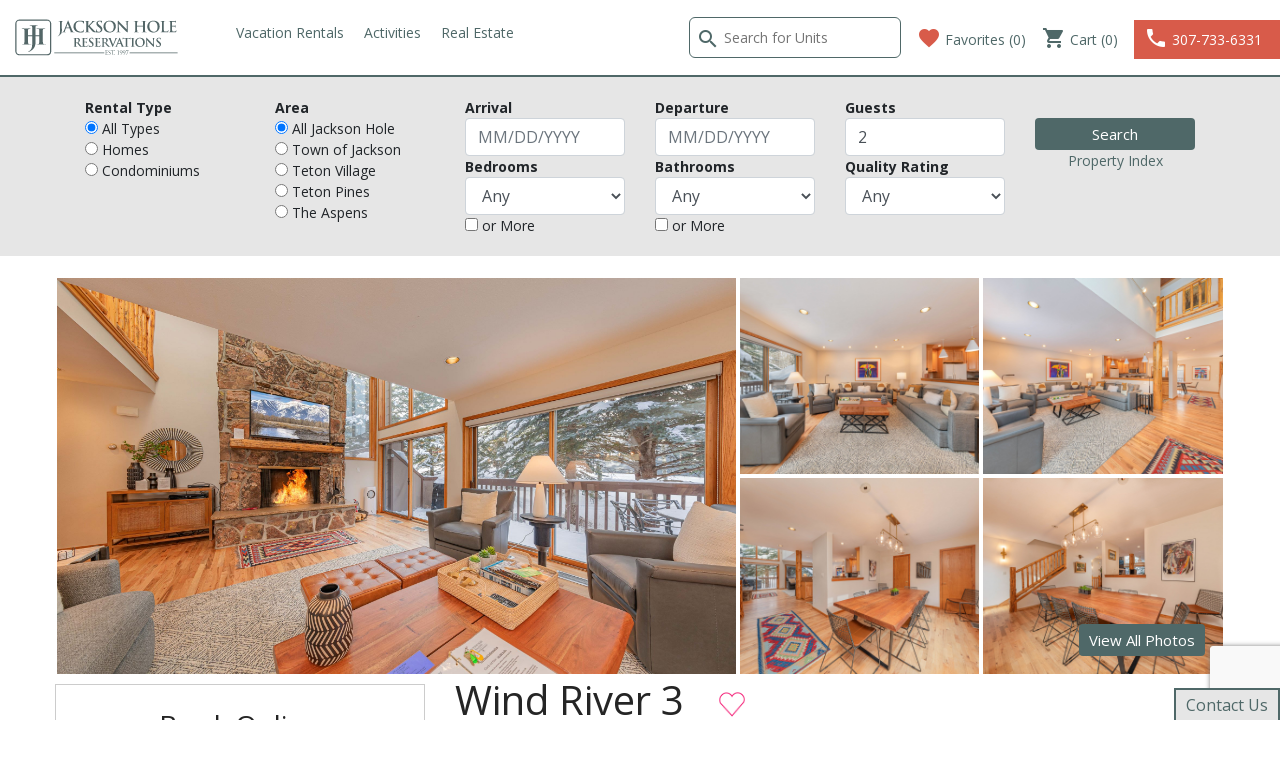

--- FILE ---
content_type: text/html; charset=UTF-8
request_url: https://www.jacksonhole.net/property/Wind-River-3
body_size: 157948
content:
<!doctype html>
<html>
<head>
	<meta charset="utf-8">
	<meta name="description" content="Wind River Townhomes #3 is ideal for families or groups and has been completely remodeled. Wind River Townhomes are ski in properties and are some of the c">
	<meta name="keywords" content="Wind, River, 3, Condo, Teton, Village, Teton, Village">
	<meta name="viewport" content="width=device-width, initial-scale=1, maximum-scale=1, user-scalable=0"/>
	<base href="https://www.jacksonhole.net/">
	<title>Wind River 3 | Condo | Teton Village | Teton Village</title>
	
	<link rel="icon" href="/images/favicons/JH-32x32.png" sizes="32x32" />
	<link rel="icon shortcut" href="/images/favicons/JH-192x192.png" sizes="192x192" />
	<link rel="apple-touch-icon" href="/images/favicons/JH-180x180.png" />
	<meta name="msapplication-TileImage" content="/images/favicons/JH-270x270.png" />
	
	<link href='//fonts.googleapis.com/css?family=Roboto:300,400,700' rel='stylesheet' type='text/css'>
	<link href="https://fonts.googleapis.com/icon?family=Material+Icons" rel="stylesheet">
	<script src="https://ajax.googleapis.com/ajax/libs/jquery/2.1.3/jquery.min.js"></script>
<!--	<script src="https://cdnjs.cloudflare.com/ajax/libs/json2/20150503/json2.min.js"></script>-->
		
	<script type="text/javascript" src="js/datepick/jquery.datepick.js"></script>
	<link rel="stylesheet" type="text/css" href="js/datepick/jquery.datepick.css">

	<script type="text/javascript" src="js/common.js"></script>
	<script src="https://www.jacksonhole.net/js/live_search.js"></script>

	<!-- START Boostrap CSS-->	
	<link rel="stylesheet" href="https://stackpath.bootstrapcdn.com/bootstrap/4.1.1/css/bootstrap.min.css" integrity="sha384-WskhaSGFgHYWDcbwN70/dfYBj47jz9qbsMId/iRN3ewGhXQFZCSftd1LZCfmhktB" crossorigin="anonymous">
	<!-- END Boostrap CSS-->	
	<!-- START Glyphicons CSS-->	
	<link rel="stylesheet" href="https://www.jacksonhole.net/js/glyphicon/glyphicon.css">
	<!-- END Glyphicons CSS-->	
	

	


	<script>
  (function(i,s,o,g,r,a,m){i['GoogleAnalyticsObject']=r;i[r]=i[r]||function(){
  (i[r].q=i[r].q||[]).push(arguments)},i[r].l=1*new Date();a=s.createElement(o),
  m=s.getElementsByTagName(o)[0];a.async=1;a.src=g;m.parentNode.insertBefore(a,m)
  })(window,document,'script','//www.google-analytics.com/analytics.js','ga');

  ga('create', 'UA-26917845-1', 'auto');
  ga('send', 'pageview');
	
(function($){	
	$(document).ready(function(e) {
		$('.gchat_tab_button').on('click',function(){
			ga('send', 'event', 'Chat', 'Open Tab');
		});
		$('#gchat_contact_form').on('submit',function(){
			ga('send', 'event', 'Chat', 'User Initiated Chat');
		});
		$('#gchat_send_form').on('submit',function(){
			ga('send', 'event', 'Chat', 'Posted Message');
		});

		$('.prop_image_controls div').on('click',function(){
			ga('send', 'event', 'Properties', 'Used Top Slideshow');
		});
		$('.header-image').on('click',function(){
			ga('send', 'event', 'Properties', 'Opened image Lightbox From Top Slideshow');
		});
		$('.gallery_image').on('click',function(){
			ga('send', 'event', 'Properties', 'Opened image Lightbox From Images Gallery');
		});

		$('#requestmoreinformationformfooter').on('submit',function(){
			ga('send', 'event', 'Request Info Tab', 'Sent Request');
		});
	
		$('.property_search_button').on('click',function(){
			ga('send', 'event', 'Search', 'Ran Search', 'Property Search');
		});
		$('.hotel_search_button').on('click',function(){
			ga('send', 'event', 'Search', 'Ran Search', 'Property Search');
		});
		$('.car_search_button').on('click',function(){
			ga('send', 'event', 'Search', 'Ran Search', 'Property Search');
		});
		$('.air_search_button').on('click',function(){
			ga('send', 'event', 'Search', 'Ran Search', 'Property Search');
		});
		
		$('#book_now_button').on('click',function(){
			ga('send', 'event', 'Booking', 'Checkout Button Pressed');
		});

	});
})(jQuery);
</script>	<meta property="og:site_name" content="Jackson Hole Reservations"/>
<link rel="canonical" href="https://www.jacksonhole.net/property/Wind-River-3">
<meta property="og:title" content=""/>
<meta property="og:url" content="https://www.jacksonhole.net/property/Wind-River-3"/>
<meta property="og:description" content="Wind River Townhomes #3 is ideal for families or groups and has been completely remodeled. Wind River Townhomes are ski in properties and are some of the c"/>
<meta property="og:type" content="website"/>
<!--<meta property="og:image" content="https://www.jacksonhole.net/images/Jackson-Hole-Real-Estate-Company-Logo.png"/>-->


<!-- Facebook Pixel Code -->
<script>
!function(f,b,e,v,n,t,s){if(f.fbq)return;n=f.fbq=function(){n.callMethod?
n.callMethod.apply(n,arguments):n.queue.push(arguments)};if(!f._fbq)f._fbq=n;
n.push=n;n.loaded=!0;n.version='2.0';n.queue=[];t=b.createElement(e);t.async=!0;
t.src=v;s=b.getElementsByTagName(e)[0];s.parentNode.insertBefore(t,s)}(window,
document,'script','https://connect.facebook.net/en_US/fbevents.js');
fbq('init', '1517664138562289'); // Insert your pixel ID here.
fbq('track', 'PageView');
</script>
<noscript><img height="1" width="1" style="display:none"
src="https://www.facebook.com/tr?id=1517664138562289&ev=PageView&noscript=1"
/></noscript>
<!-- DO NOT MODIFY -->
<!-- End Facebook Pixel Code -->
<script type="text/javascript">
(function($){	
	$(document).ready(function(e) {
		$('#requestmoreinformationformfooter').on('submit',function(){
			fbq('track', 'RequestMoreInfo');
		});
		$('.search_button').on('click',function(){
			fbq('track', 'Search');
		});
		$('#book_now_button').on('click',function(){
			fbq('track', 'InitiateCheckout');
		});
					fbq('track', 'PropertyView', {
				'property':'Wind River  3'
			});
				$('.gchat_tab_button').on('click',function(){
			fbq('track', 'Chat');
		});
	});
})(jQuery);

</script>	
	
	
	<link href="style.css?ver=22.08.03" type="text/css" media="all" rel="stylesheet">
	<!-- Recaptcha Library-->
	<script src="https://www.google.com/recaptcha/api.js?onload=buildRecaptchas&render=explicit" async defer></script>
	<script>
		var random_recap=0;
		 var buildRecaptchas=function(){
			jQuery('.g-recaptcha').each(function(){
				$(this).attr('id','recaptcha-'+random_recap);
				grecaptcha.render('recaptcha-'+random_recap, {
				  'sitekey' : jQuery(this).attr('data-sitekey')
				});
				random_recap++;
			});
		}
	</script>

</head>


<body>

<div id="main_container">

	<header id="site-header" class="row align-items-center no-gutters">
	<div class="col col-sm-3 col-md-2 logo pr-md-2 pr-lg-3 pr-xl-5">
		<a href="https://www.jacksonhole.net/"><img class="header-img" src="https://www.jacksonhole.net/images/Jackson-Hole-Reservations.svg" alt="Jackson Hole Reservations" /></a>
	</div>
	<div class=" d-none d-sm-flex col">
		<nav class="d-sm-block" id="primary_navigation" style="display:none;">
			<ul>
				<li class="nav_item"><a>Vacation Rentals</a><ul class="sub_group"><li class="sub_item"><a href="https://www.jacksonhole.net/jacksonholevacationrentals" >All Rentals</a></li><li class="sub_item"><a href="https://www.jacksonhole.net/alljacksonholerentalhomes" >Rental Homes</a></li><li class="sub_item"><a href="https://www.jacksonhole.net/alljacksonholerentalcondominiums" >Rental Condos</a></li><li class="sub_item"><a href="https://www.jacksonhole.net/allhotelsandresorts" >Hotels & Resorts</a></li><li class="sub_item"><a href="https://www.jacksonhole.net/luxuryrentals" >Luxury Rentals</a></li><li class="sub_item"><a href="https://www.jacksonhole.net/tetonvillagerentals" >Teton Village Rentals</a></li><li class="sub_item"><a href="https://www.jacksonhole.net/theaspensrentals" >The Aspens Rentals</a></li><li class="sub_item"><a href="https://www.jacksonhole.net/tetonpinesrentals" >Teton Pines Rentals</a></li><li class="sub_item"><a href="https://www.jacksonhole.net/northjacksonrentals" >North Jackson Rentals</a></li><li class="sub_item"><a href="https://www.jacksonhole.net/townofjacksonrentals" >Town of Jackson Rentals</a></li></ul></li><li class="nav_item"><a>Activities</a><ul class="sub_group"><li class="sub_item"><a href="https://www.jacksonhole.net/JacksonWyoming/SummerActivities" >Summer Activities</a></li><li class="sub_item"><a href="https://www.jacksonhole.net/JacksonWyoming/WinterActivities" >Winter Activities</a></li></ul></li><li class="nav_item"><a href="https://www.jacksonholerr.com/" target="_blank">Real Estate</a><ul class="sub_group"></ul></li>			</ul>
		</nav>
	</div>
	<div class="col-auto pr-1 pr-sm-3" id="live-search">
		<div class="d-lg-none live-search-toggle">
			<i class="material-icons" id="search_toggle">search</i>
		</div>
		<div class="d-lg-inline-block live-search-container" style="display:none;">
			<i class="material-icons">search</i>
			<form action="" method="post" class="live_search_form">
	<input type="text" class="live_search_field" placeholder="Search for Units">
	<div class="live_search_results"></div>
</form>		</div>
	</div>
	<div class="col-auto  pr-1 pr-sm-3 favorites">
		<a id="favorites_link" href="https://www.jacksonhole.net/favorites" title="Favorites">
			<i class="material-icons">favorite</i> 
			<span class="d-none d-xl-inline">Favorites (<span id="fav_count">0</span>)</span>
		</a>
	</div>
	<div class="col-auto  pr-1 pr-sm-3 cart">
		<a href="https://www.jacksonhole.net/booking/cart" title="Cart">
			<i class="material-icons">shopping_cart</i>
			<span class="d-none d-xl-inline">Cart (0)</span>
		</a>
	</div>
	<div class="col-auto  pr-1 pr-sm-3 d-sm-none" id="navigation_toggle">
		<i class="material-icons">menu</i> 
	</div>
	<div class="col-auto phone">	
		<div class="phone-container">
						<a href="tel:3077336331" title="Call Now">
				<i class="material-icons">phone</i>
				<span class="d-none d-lg-inline pr-2">307-733-6331</span>
			</a>
		</div>	
	</div>
</header>
		<script>
			(function($){
				$('#navigation_toggle').on('click',function(){
					$('#primary_navigation').appendTo('#site-header').toggle();
				});
				if($(window).innerWidth() < 575 ) {
					$('.nav_item').on('click',function(){
						$(this).children('.sub_group').toggle();
					});
				};
				
				$('#search_toggle').on('click',function(){
					$('.live-search-container').appendTo('#site-header').toggle();
				});
			})(jQuery);
		</script>	

	
<div class="mini_search">
	<div class="container">
		<form action="https://www.jacksonhole.net/Lodging/PropertySearch" method="get" class="row no-gutters">
			<input type="hidden" name="action" value="Search">
			<input type="hidden" name="type" value='Property'>
			<div class="col-6 col-md-2 px-1">
				<select name="property_type" class="form-control">
					<option value="Condo,Home" selected>All Property Types</option>
					<option value="Home" >Homes</option>
					<option value="Condo" >Condominiums</option>
				</select>
			</div>
			<div class="col-6 col-md-2 px-1">
				<select name="area" class="form-control">
					<option value="all">All Jackson Hole</option>
											<option value="town" >Town of Jackson</option>
											<option value="village" >Teton Village</option>
											<option value="pines" >Teton Pines</option>
											<option value="aspens" >The Aspens</option>
									</select>
			</div>
			<div class="col-6 col-md-2 px-1">
				<input type="text" name="start_date" class="datepick_pair form-control" value="" data-min="2" placeholder="Arrival">
			</div>
			<div class="col-6 col-md-2 px-1">
				<input type="text" name="end_date" class="datepick_pair form-control" value="" placeholder="Departure">
			</div>
			<div class="col-6 col-md-2 px-1">
				<input type="number" name="occupancy" class="form-control" placeholder="Guests" value="2">
			</div>
			<div class="col-6 col-md-2 px-1">
				<input class="search_button property_search_button form-control" type="submit" value="Search"><br>
			</div>
		</form>
	</div>
</div>
<script>
	(function($){
		$(window).on('scroll',function(){
			if($(window).width()>500){
				if($('.property_search_form').isOnScreen()){
					$('.mini_search').hide();	
				}else{
					$('.mini_search').show();	
				}
			}
		});
	})(jQuery);
</script>
	<div id="main_content">

		<div id="small_search_container">

			<div class="inner-container">

				<div>
	<div class="search_toggle" onClick="$(this).parent().find('.search_container').toggle();">Search</div>
	<div class="search_container">
		<div class="property_search_form" style="display:block;">
							<style>
	
	.alt_search_container{
		padding-top: 20px;
		padding-bottom: 20px;
	}
</style>
<form action="https://www.jacksonhole.net/Lodging/PropertySearch" method="get" class="container alt_search_container">
	<input type="hidden" name="action" value="Search">
	<input type="hidden" name="type" value='Property'>
	<div class="row">
		<div class="col-6 col-lg-2">
			<strong>Rental Type</strong><br>
			<input type="radio" name="property_type" value="Home,Condo" checked> All Types<br>
			<input type="radio" name="property_type" value="Home" > Homes<br>
			<input type="radio" name="property_type" value="Condo" > Condominiums
		</div>
		<div class="col-6 col-lg-2">
			<strong>Area</strong><br>
			<input type="radio" name="area" value="all" checked> All Jackson Hole
							<br><input type="radio" name="area" value="town" > Town of Jackson							<br><input type="radio" name="area" value="village" > Teton Village							<br><input type="radio" name="area" value="pines" > Teton Pines							<br><input type="radio" name="area" value="aspens" > The Aspens					</div>
		<div class="col-6 col-lg-2">
			<strong>Arrival</strong><br>
			<input type="text" name="start_date" class="datepick_pair form-control" value="" data-min="2" placeholder="MM/DD/YYYY">
			<strong>Bedrooms</strong>
			<select name="beds" class="form-control">
				<option value="all">Any</option>
									<option >1</option>
									<option >2</option>
									<option >3</option>
									<option >4</option>
									<option >5</option>
									<option >6</option>
							</select>
			<input type="checkbox" name="beds_more" value="1" > or More
		</div>
		<div class="col-6 col-lg-2">
			<strong>Departure</strong><br>
			<input type="text" name="end_date" class="datepick_pair form-control" value="" placeholder="MM/DD/YYYY">
			<strong>Bathrooms</strong>
			<select name="baths" class="form-control">
				<option value="all">Any</option>
									<option >1</option>
									<option >2</option>
									<option >3</option>
									<option >4</option>
									<option >5</option>
							</select>
			<input type="checkbox" name="baths_more" value="1" > or More
		</div>
		<div class="col-6 col-lg-2">
			<strong>Guests</strong><br>
			<input type="number" name="occupancy" class="form-control" value="2">
				<strong>Quality Rating</strong>
			<select name="rating" class="form-control">
				<option value="all">Any</option>
									<option value="Luxury" >Luxury</option>
									<option value="Superior" >Superior</option>
									<option value="Moderate" >Moderate</option>
									<option value="Economy" >Economy</option>
							</select>
		</div>
		<div class="col-6 col-lg-2 text-center align-middle">
			<br>
			<input class="search_button property_search_button form-control" type="submit" value="Search"><br>
			<a href="/Lodging/property_index">Property Index</a>
		</div>
	</div>
</form>
					</div>
	</div>
</div>

			</div>

		</div>

		
		<div class="inner-container container">

			<div class="content_area">

				<div id="listing-content">
	<style>
		.image-grid{
			position: relative;
		}
		.grid-image{
			border:2px solid #FFF;
			box-sizing: border-box;
			background-size: cover;
			background-position: center;
			cursor: pointer;
		}
		.gallery-trigger{
			position: absolute;
			bottom: 20px;
			right: 20px;
		}
	</style>
	<div id="top" class="image-grid row no-gutters" style="height: 400px;">
		<div class="col-12 col-md-7 grid-image" style="background-image:url(https://pictures.escapia.com/JKRESV/188491/8625840144.jpg);"></div>
		<div class="col-5 d-none d-md-block">
			<div class="row no-gutters h-100">
				<div class="col-6 grid-image h-50" style="background-image:url(https://pictures.escapia.com/JKRESV/188491/5594200505.jpg);"></div>
				<div class="col-6 grid-image h-50" style="background-image:url(https://pictures.escapia.com/JKRESV/188491/3085950278.jpg);"></div>
				<div class="col-6 grid-image h-50" style="background-image:url(https://pictures.escapia.com/JKRESV/188491/8102450368.jpg);"></div>
				<div class="col-6 grid-image h-50" style="background-image:url(https://pictures.escapia.com/JKRESV/188491/5452500195.jpg);"></div>
			</div>					
		</div>
		<div class="gallery-trigger button">View All Photos</div>
	</div>
<!--	
	<div class="content-img" id="top">
		<div id="header_slideshow" class="header-image" style="background-image:url(https://pictures.escapia.com/JKRESV/188491/8625840144.jpg);"></div>
		<div class="prop_image_controls">
			<div class="prop_slideshow_prev">&lt;</div>
			<div class="prop_slideshow_next">&gt;</div>
		</div>
	</div>
-->
	<div class="row">
		<div class="col-md-4 col-lg-push-8">
			<div class="booking_form sticky-md-top">
				<style>
.booking_form input.booking_form_date{
	font-weight:normal;	
	text-transform:none;
}
#book_button{
	padding:15px;	
}
.non_avail_date{
	background-color:#6E0001 !important;	
}
.booking_container{
	padding:20px;
	border:1px solid #CCC;
}

</style>
<div class="booking_container mt-2 mb-2">
	<h3 class="text-center mb-3">Book Online</h3>
	Reservation Dates:<br>
	<form class="row mb-3">
		<div class="col-6">
			<input type="text" name="start_date" autocomplete="off" readonly class="booking_form_date booking_form_date_start form-control" value="" placeholder="Arrival">
		</div>
		<div class="col-6">
			<input type="text" name="end_date" autocomplete="off" readonly class="booking_form_date booking_form_date_end form-control" value="" placeholder="Departure">
		</div>
	</form>	
	<div class="booking_rates mb-3" style="display:none;">
		<table class="table">
			<tbody>
				<tr>
					<td>Rent (<span class="ajax_nights">0</span> Nights)</td>
					<td class="text-right">$<span class="ajax_rent">0.00</span></td>
				</tr>
				<tr>
					<td>Taxes &amp; Fees</td>
					<td class="text-right">$<span class="ajax_fees">0.00</span></td>
				</tr>
				<tr>
					<td><strong>Total</strong></td>
					<td class="text-right"><strong>$<span class="ajax_total">0.00</span></strong></td>
				</tr>
				<tr class="promotion" style="display:none; color:#007309">
					<td>You Saved<br>(Promotion: <span class="ajax_promotion"></span>)</td>
					<td class="text-right">$<span class="ajax_savings">0.00</span></td>
				</tr>
			</tbody>
		</table>	
	</div>
	<div class="booking_error mb-3" style="display:none;"></div>
	<div class="row">
		<div class="col-12"><input type="button" id="book_button" value="BOOK NOW" class="btn form-control" ></div>
	</div>
			<form action="" method="post" id="booking_form_83">
		<input type="hidden" name="action" value="Add To Cart">
		<input type="hidden" name='type' value='Escapia'>
		<input type="hidden" name="type_id" value="83">
		<input type="hidden" name="unit_id" value="67">
		<input type="hidden" name="start_date" value="">
		<input type="hidden" name="end_date" value="">
		<input type="hidden" name="viewed_price" value="0">
	</form>	
		
</div>
<script>
	var min_nights={"2024-10-21":"3","2024-10-22":"3","2024-10-23":"3","2024-10-24":"3","2024-10-25":"3","2024-10-26":"3","2024-10-27":"3","2024-10-28":"3","2024-10-29":"3","2024-10-30":"3","2024-10-31":"3","2024-11-01":"3","2024-11-02":"3","2024-11-03":"3","2024-11-04":"3","2024-11-05":"3","2024-11-06":"3","2024-11-07":"3","2024-11-08":"3","2024-11-09":"3","2024-11-10":"3","2024-11-11":"3","2024-11-12":"3","2024-11-13":"3","2024-11-14":"3","2024-11-15":"3","2024-11-16":"3","2024-11-17":"3","2024-11-18":"3","2024-11-19":"3","2024-11-20":"3","2024-11-21":"3","2024-11-22":"3","2024-11-23":"3","2024-11-24":"3","2024-11-25":"3","2024-11-26":"3","2024-11-27":"3","2024-11-28":"3","2024-11-29":"3","2024-11-30":"3","2024-12-01":"3","2024-12-02":"3","2024-12-03":"3","2024-12-04":"3","2024-12-05":"3","2024-12-06":"3","2024-12-07":"3","2024-12-08":"3","2024-12-09":"3","2024-12-10":"3","2024-12-11":"3","2024-12-12":"3","2024-12-13":"3","2024-12-14":"3","2024-12-15":"3","2024-12-16":"3","2024-12-17":"3","2024-12-18":"3","2024-12-19":"3","2024-12-20":"3","2024-12-21":"3","2024-12-22":"3","2024-12-23":"3","2024-12-24":"3","2024-12-25":"3","2024-12-26":"3","2024-12-27":"3","2024-12-28":"3","2024-12-29":"3","2024-12-30":"3","2024-12-31":"3","2025-01-01":"3","2025-01-02":"3","2025-01-03":"3","2025-01-04":"3","2025-01-05":"3","2025-01-06":"3","2025-01-07":"3","2025-01-08":"3","2025-01-09":"3","2025-01-10":"3","2025-01-11":"3","2025-01-12":"3","2025-01-13":"3","2025-01-14":"3","2025-01-15":"3","2025-01-16":"3","2025-01-17":"3","2025-01-18":"3","2025-01-19":"3","2025-01-20":"3","2025-01-21":"3","2025-01-22":"3","2025-01-23":"3","2025-01-24":"3","2025-01-25":"3","2025-01-26":"3","2025-01-27":"3","2025-01-28":"3","2025-01-29":"3","2025-01-30":"3","2025-01-31":"3","2025-02-01":"3","2025-02-02":"3","2025-02-03":"3","2025-02-04":"3","2025-02-05":"3","2025-02-06":"3","2025-02-07":"3","2025-02-08":"3","2025-02-09":"3","2025-02-10":"3","2025-02-11":"3","2025-02-12":"3","2025-02-13":"3","2025-02-14":"3","2025-02-15":"3","2025-02-16":"3","2025-02-17":"3","2025-02-18":"3","2025-02-19":"3","2025-02-20":"3","2025-02-21":"3","2025-02-22":"3","2025-02-23":"3","2025-02-24":"3","2025-02-25":"3","2025-02-26":"3","2025-02-27":"3","2025-02-28":"3","2025-03-01":"3","2025-03-02":"3","2025-03-03":"3","2025-03-04":"3","2025-03-05":"3","2025-03-06":"3","2025-03-07":"3","2025-03-08":"3","2025-03-10":"3","2025-03-11":"3","2025-03-12":"3","2025-03-13":"3","2025-03-14":"3","2025-03-15":"3","2025-03-16":"3","2025-03-17":"3","2025-03-18":"3","2025-03-19":"3","2025-03-20":"3","2025-03-21":"3","2025-03-22":"3","2025-03-23":"3","2025-03-24":"3","2025-03-25":"3","2025-03-26":"3","2025-03-27":"3","2025-03-28":"3","2025-03-29":"3","2025-03-30":"3","2025-03-31":"3","2025-04-01":"3","2025-04-02":"3","2025-04-03":"3","2025-04-04":"3","2025-04-05":"3","2025-04-06":"3","2025-04-07":"3","2025-04-08":"3","2025-04-09":"3","2025-04-10":"3","2025-04-11":"3","2025-04-12":"3","2025-04-13":"3","2025-04-14":"3","2025-04-15":"3","2025-04-16":"3","2025-04-17":"3","2025-04-18":"3","2025-04-19":"3","2025-04-20":"3","2025-04-21":"3","2025-04-22":"3","2025-04-23":"3","2025-04-24":"3","2025-04-25":"3","2025-04-26":"3","2025-04-27":"3","2025-04-28":"3","2025-04-29":"3","2025-04-30":"3","2025-05-01":"3","2025-05-02":"3","2025-05-03":"3","2025-05-04":"3","2025-05-05":"3","2025-05-06":"3","2025-05-07":"3","2025-05-08":"3","2025-05-09":"3","2025-05-10":"3","2025-05-11":"3","2025-05-12":"3","2025-05-13":"3","2025-05-14":"3","2025-05-15":"3","2025-05-16":"3","2025-05-17":"3","2025-05-18":"3","2025-05-19":"3","2025-05-20":"3","2025-05-21":"3","2025-05-22":"3","2025-05-23":"3","2025-05-24":"3","2025-05-25":"3","2025-05-26":"3","2025-05-27":"3","2025-05-28":"3","2025-05-29":"3","2025-05-30":"3","2025-05-31":"3","2025-06-01":"3","2025-06-02":"3","2025-06-03":"3","2025-06-04":"3","2025-06-05":"3","2025-06-06":"3","2025-06-07":"3","2025-06-08":"3","2025-06-09":"3","2025-06-10":"3","2025-06-11":"3","2025-06-12":"3","2025-06-13":"3","2025-06-14":"3","2025-06-15":"3","2025-06-16":"3","2025-06-17":"3","2025-06-18":"3","2025-06-19":"3","2025-06-20":"3","2025-06-21":"3","2025-06-22":"3","2025-06-23":"3","2025-06-24":"3","2025-06-25":"3","2025-06-26":"3","2025-06-27":"3","2025-06-28":"3","2025-06-29":"3","2025-06-30":"3","2025-07-01":"3","2025-07-02":"3","2025-07-03":"3","2025-07-04":"3","2025-07-05":"3","2025-07-06":"3","2025-07-07":"3","2025-07-08":"3","2025-07-09":"3","2025-07-10":"3","2025-07-11":"3","2025-07-12":"3","2025-07-13":"3","2025-07-14":"3","2025-07-15":"3","2025-07-16":"3","2025-07-17":"3","2025-07-18":"3","2025-07-19":"3","2025-07-20":"3","2025-07-21":"3","2025-07-22":"3","2025-07-23":"3","2025-07-24":"3","2025-07-25":"3","2025-07-26":"3","2025-07-27":"3","2025-07-28":"3","2025-07-29":"3","2025-07-30":"3","2025-07-31":"3","2025-08-01":"3","2025-08-02":"3","2025-08-03":"3","2025-08-04":"3","2025-08-05":"3","2025-08-06":"3","2025-08-07":"3","2025-08-08":"3","2025-08-09":"3","2025-08-10":"3","2025-08-11":"3","2025-08-12":"3","2025-08-13":"3","2025-08-14":"3","2025-08-15":"3","2025-08-16":"3","2025-08-17":"3","2025-08-18":"3","2025-08-19":"3","2025-08-20":"3","2025-08-21":"3","2025-08-22":"3","2025-08-23":"3","2025-08-24":"3","2025-08-25":"3","2025-08-26":"3","2025-08-27":"3","2025-08-28":"3","2025-08-29":"3","2025-08-30":"3","2025-08-31":"3","2025-09-01":"3","2025-09-02":"3","2025-09-03":"3","2025-09-04":"3","2025-09-05":"3","2025-09-06":"3","2025-09-07":"3","2025-09-08":"3","2025-09-09":"3","2025-09-10":"3","2025-09-11":"3","2025-09-12":"3","2025-09-13":"3","2025-09-14":"3","2025-09-15":"3","2025-09-16":"3","2025-09-17":"3","2025-09-18":"3","2025-09-19":"3","2025-09-20":"3","2025-09-21":"3","2025-09-22":"3","2025-09-23":"3","2025-09-24":"3","2025-09-25":"3","2025-09-26":"3","2025-09-27":"3","2025-09-28":"3","2025-09-29":"3","2025-09-30":"3","2025-10-01":"3","2025-10-02":"3","2025-10-03":"3","2025-10-04":"3","2025-10-05":"3","2025-10-06":"3","2025-10-07":"3","2025-10-08":"3","2025-10-09":"3","2025-10-10":"3","2025-10-11":"3","2025-10-12":"3","2025-10-13":"3","2025-10-14":"3","2025-10-15":"3","2025-10-16":"3","2025-10-17":"3","2025-10-18":"3","2025-10-19":"3","2025-10-20":"3","2025-10-21":"3","2025-10-22":"3","2025-10-23":"3","2025-10-24":"3","2025-10-25":"3","2025-10-26":"3","2025-10-27":"3","2025-10-28":"3","2025-10-29":"3","2025-10-30":"3","2025-10-31":"3","2025-11-01":"3","2025-11-02":"3","2025-11-03":"3","2025-11-04":"3","2025-11-05":"3","2025-11-06":"3","2025-11-07":"3","2025-11-08":"3","2025-11-09":"3","2025-11-10":"3","2025-11-11":"3","2025-11-12":"3","2025-11-13":"3","2025-11-14":"3","2025-11-15":"3","2025-11-16":"3","2025-11-17":"3","2025-11-18":"3","2025-11-19":"3","2025-11-20":"3","2025-11-21":"3","2025-11-22":"3","2025-11-23":"3","2025-11-24":"3","2025-11-25":"3","2025-11-26":"3","2025-11-27":"3","2025-11-28":"3","2025-11-29":"3","2025-11-30":"3","2025-12-01":"3","2025-12-02":"3","2025-12-03":"3","2025-12-04":"3","2025-12-05":"3","2025-12-06":"3","2025-12-07":"3","2025-12-08":"3","2025-12-09":"3","2025-12-10":"3","2025-12-11":"3","2025-12-12":"3","2025-12-13":"3","2025-12-14":"3","2025-12-15":"3","2025-12-16":"3","2025-12-17":"3","2025-12-18":"3","2025-12-19":"3","2025-12-20":"3","2025-12-21":"3","2025-12-22":"3","2025-12-23":"3","2025-12-24":"3","2025-12-25":"3","2025-12-26":"3","2025-12-27":"3","2025-12-28":"3","2025-12-29":"3","2025-12-30":"3","2025-12-31":"3","2026-01-01":"3","2026-01-02":"3","2026-01-03":"3","2026-01-04":"3","2026-01-05":"3","2026-01-06":"3","2026-01-07":"3","2026-01-08":"3","2026-01-09":"3","2026-01-10":"3","2026-01-11":"3","2026-01-12":"3","2026-01-13":"3","2026-01-14":"3","2026-01-15":"3","2026-01-16":"3","2026-01-17":"3","2026-01-18":"3","2026-01-19":"3","2026-01-20":"3","2026-01-21":"3","2026-01-22":"3","2026-01-23":"3","2026-01-24":"3","2026-01-25":"3","2026-01-26":"3","2026-01-27":"3","2026-01-28":"3","2026-01-29":"3","2026-01-30":"3","2026-01-31":"3","2026-02-01":"3","2026-02-02":"3","2026-02-03":"3","2026-02-04":"3","2026-02-05":"3","2026-02-06":"3","2026-02-07":"3","2026-02-08":"3","2026-02-09":"3","2026-02-10":"3","2026-02-11":"3","2026-02-12":"3","2026-02-13":"3","2026-02-14":"3","2026-02-15":"3","2026-02-16":"3","2026-02-17":"3","2026-02-18":"3","2026-02-19":"3","2026-02-20":"3","2026-02-21":"3","2026-02-22":"3","2026-02-23":"3","2026-02-24":"3","2026-02-25":"3","2026-02-26":"3","2026-02-27":"3","2026-02-28":"3","2026-03-01":"3","2026-03-02":"3","2026-03-03":"3","2026-03-04":"3","2026-03-05":"3","2026-03-06":"3","2026-03-07":"3","2026-03-09":"3","2026-03-10":"3","2026-03-11":"3","2026-03-12":"3","2026-03-13":"3","2026-03-14":"3","2026-03-15":"3","2026-03-16":"3","2026-03-17":"3","2026-03-18":"3","2026-03-19":"3","2026-03-20":"3","2026-03-21":"3","2026-03-22":"3","2026-03-23":"3","2026-03-24":"3","2026-03-25":"3","2026-03-26":"3","2026-03-27":"3","2026-03-28":"3","2026-03-29":"3","2026-03-30":"3","2026-03-31":"3","2026-04-01":"3","2026-04-02":"3","2026-04-03":"3","2026-04-04":"3","2026-04-05":"3","2026-04-06":"3","2026-04-07":"3","2026-04-08":"3","2026-04-09":"3","2026-04-10":"3","2026-04-11":"3","2026-04-12":"3","2026-04-13":"3","2026-04-14":"3","2026-04-15":"3","2026-04-16":"3","2026-04-17":"3","2026-04-18":"3","2026-04-19":"3","2026-04-20":"3","2026-04-21":"3","2026-04-22":"3","2026-04-23":"3","2026-04-24":"3","2026-04-25":"3","2026-04-26":"3","2026-04-27":"3","2026-04-28":"3","2026-04-29":"3","2026-04-30":"3","2026-05-01":"3","2026-05-02":"3","2026-05-03":"3","2026-05-04":"3","2026-05-05":"3","2026-05-06":"3","2026-05-07":"3","2026-05-08":"3","2026-05-09":"3","2026-05-10":"3","2026-05-11":"3","2026-05-12":"3","2026-05-13":"3","2026-05-14":"3","2026-05-15":"3","2026-05-16":"3","2026-05-17":"3","2026-05-18":"3","2026-05-19":"3","2026-05-20":"3","2026-05-21":"3","2026-05-22":"3","2026-05-23":"3","2026-05-24":"3","2026-05-25":"3","2026-05-26":"3","2026-05-27":"3","2026-05-28":"3","2026-05-29":"3","2026-05-30":"3","2026-05-31":"3","2026-06-01":"3","2026-06-02":"3","2026-06-03":"3","2026-06-04":"3","2026-06-05":"3","2026-06-06":"3","2026-06-07":"3","2026-06-08":"3","2026-06-09":"3","2026-06-10":"3","2026-06-11":"3","2026-06-12":"3","2026-06-13":"3","2026-06-14":"3","2026-06-15":"3","2026-06-16":"3","2026-06-17":"3","2026-06-18":"3","2026-06-19":"3","2026-06-20":"3","2026-06-21":"3","2026-06-22":"3","2026-06-23":"3","2026-06-24":"3","2026-06-25":"3","2026-06-26":"3","2026-06-27":"3","2026-06-28":"3","2026-06-29":"3","2026-06-30":"3","2026-07-01":"3","2026-07-02":"3","2026-07-03":"3","2026-07-04":"3","2026-07-05":"3","2026-07-06":"3","2026-07-07":"3","2026-07-08":"3","2026-07-09":"3","2026-07-10":"3","2026-07-11":"3","2026-07-12":"3","2026-07-13":"3","2026-07-14":"3","2026-07-15":"3","2026-07-16":"3","2026-07-17":"3","2026-07-18":"3","2026-07-19":"3","2026-07-20":"3","2026-07-21":"3","2026-07-22":"3","2026-07-23":"3","2026-07-24":"3","2026-07-25":"3","2026-07-26":"3","2026-07-27":"3","2026-07-28":"3","2026-07-29":"3","2026-07-30":"3","2026-07-31":"3","2026-08-01":"3","2026-08-02":"3","2026-08-03":"3","2026-08-04":"3","2026-08-05":"3","2026-08-06":"3","2026-08-07":"3","2026-08-08":"3","2026-08-09":"3","2026-08-10":"3","2026-08-11":"3","2026-08-12":"3","2026-08-13":"3","2026-08-14":"3","2026-08-15":"3","2026-08-16":"3","2026-08-17":"3","2026-08-18":"3","2026-08-19":"3","2026-08-20":"3","2026-08-21":"3","2026-08-22":"3","2026-08-23":"3","2026-08-24":"3","2026-08-25":"3","2026-08-26":"3","2026-08-27":"3","2026-08-28":"3","2026-08-29":"3","2026-08-30":"3","2026-08-31":"3","2026-09-01":"3","2026-09-02":"3","2026-09-03":"3","2026-09-04":"3","2026-09-05":"3","2026-09-06":"3","2026-09-07":"3","2026-09-08":"3","2026-09-09":"3","2026-09-10":"3","2026-09-11":"3","2026-09-12":"3","2026-09-13":"3","2026-09-14":"3","2026-09-15":"3","2026-09-16":"3","2026-09-17":"3","2026-09-18":"3","2026-09-19":"3","2026-09-20":"3","2026-09-21":"3","2026-09-22":"3","2026-09-23":"3","2026-09-24":"3","2026-09-25":"3","2026-09-26":"3","2026-09-27":"3","2026-09-28":"3","2026-09-29":"3","2026-09-30":"3","2026-10-01":"3","2026-10-02":"3","2026-10-03":"3","2026-10-04":"3","2026-10-05":"3","2026-10-06":"3","2026-10-07":"3","2026-10-08":"3","2026-10-09":"3","2026-10-10":"3","2026-10-11":"3","2026-10-12":"3","2026-10-13":"3","2026-10-14":"3","2026-10-15":"3","2026-10-16":"3","2026-10-17":"3","2026-10-18":"3","2026-10-19":"3","2026-10-20":"3","2026-10-21":"3","2026-10-22":"3","2026-10-23":"3","2026-10-24":"3","2026-10-25":"3","2026-10-26":"3","2026-10-27":"3","2026-10-28":"3","2026-10-29":"3","2026-10-30":"3","2026-10-31":"3","2026-11-01":"3","2026-11-02":"3","2026-11-03":"3","2026-11-04":"3","2026-11-05":"3","2026-11-06":"3","2026-11-07":"3","2026-11-08":"3","2026-11-09":"3","2026-11-10":"3","2026-11-11":"3","2026-11-12":"3","2026-11-13":"3","2026-11-14":"3","2026-11-15":"3","2026-11-16":"3","2026-11-17":"3","2026-11-18":"3","2026-11-19":"3","2026-11-20":"3","2026-11-21":"3","2026-11-22":"3","2026-11-23":"3","2026-11-24":"3","2026-11-25":"3","2026-11-26":"3","2026-11-27":"3","2026-11-28":"3","2026-11-29":"3","2026-11-30":"3","2026-12-01":"3","2026-12-02":"3","2026-12-03":"3","2026-12-04":"3","2026-12-05":"3","2026-12-06":"3","2026-12-07":"3","2026-12-08":"3","2026-12-09":"3","2026-12-10":"3","2026-12-11":"3","2026-12-12":"3","2026-12-13":"3","2026-12-14":"3","2026-12-15":"3","2026-12-16":"3","2026-12-17":"3","2026-12-18":"3","2026-12-19":"3","2026-12-20":"3","2026-12-21":"3","2026-12-22":"3","2026-12-23":"3","2026-12-24":"3","2026-12-25":"3","2026-12-26":"3","2026-12-27":"3","2026-12-28":"3","2026-12-29":"3","2026-12-30":"3","2026-12-31":"3","2027-01-01":"3","2027-01-02":"3","2027-01-03":"3","2027-01-04":"3","2027-01-05":"3","2027-01-06":"3","2027-01-07":"3","2027-01-08":"3","2027-01-09":"3","2027-01-10":"3","2027-01-11":"3","2027-01-12":"3","2027-01-13":"3","2027-01-14":"3","2027-01-15":"3","2027-01-16":"3","2027-01-17":"3","2027-01-18":"3","2027-01-19":"3","2027-01-20":"3","2027-01-21":"3","2027-01-22":"3","2027-01-23":"3","2027-01-24":"3","2027-01-25":"3","2027-01-26":"3","2027-01-27":"3","2027-01-28":"3","2027-01-29":"3","2027-01-30":"3","2027-01-31":"3","2027-02-01":"3","2027-02-02":"3","2027-02-03":"3","2027-02-04":"3","2027-02-05":"3","2027-02-06":"3","2027-02-07":"3","2027-02-08":"3","2027-02-09":"3","2027-02-10":"3","2027-02-11":"3","2027-02-12":"3","2027-02-13":"3","2027-02-14":"3","2027-02-15":"3","2027-02-16":"3","2027-02-17":"3","2027-02-18":"3","2027-02-19":"3","2027-02-20":"3","2027-02-21":"3","2027-02-22":"3","2027-02-23":"3","2027-02-24":"3","2027-02-25":"3","2027-02-26":"3","2027-02-27":"3","2027-02-28":"3","2027-03-01":"3","2027-03-02":"3","2027-03-03":"3","2027-03-04":"3","2027-03-05":"3","2027-03-06":"3","2027-03-07":"3","2027-03-08":"3","2027-03-09":"3","2027-03-10":"3","2027-03-11":"3","2027-03-12":"3","2027-03-13":"3","2027-03-15":"3","2027-03-16":"3","2027-03-17":"3","2027-03-18":"3","2027-03-19":"3","2027-03-20":"3","2027-03-21":"3","2027-03-22":"3","2027-03-23":"3","2027-03-24":"3","2027-03-25":"3","2027-03-26":"3","2027-03-27":"3","2027-03-28":"3","2027-03-29":"3","2027-03-30":"3","2027-03-31":"3","2027-04-01":"3","2027-04-02":"3","2027-04-03":"3","2027-04-04":"3","2027-04-05":"3","2027-04-06":"3","2027-04-07":"3","2027-04-08":"3","2027-04-09":"3","2027-04-10":"3","2027-04-11":"3","2027-04-12":"3","2027-04-13":"3","2027-04-14":"3","2027-04-15":"3","2027-04-16":"3","2027-04-17":"3","2027-04-18":"3","2027-04-19":"3","2027-04-20":"3","2027-04-21":"3","2027-04-22":"3","2027-04-23":"3","2027-04-24":"3","2027-04-25":"3","2027-04-26":"3","2027-04-27":"3","2027-04-28":"3","2027-04-29":"3","2027-04-30":"3","2027-05-01":"3","2027-05-02":"3","2027-05-03":"3","2027-05-04":"3","2027-05-05":"3","2027-05-06":"3","2027-05-07":"3","2027-05-08":"3","2027-05-09":"3","2027-05-10":"3","2027-05-11":"3","2027-05-12":"3","2027-05-13":"3","2027-05-14":"3","2027-05-15":"3","2027-05-16":"3","2027-05-17":"3","2027-05-18":"3","2027-05-19":"3","2027-05-20":"3","2027-05-21":"3","2027-05-22":"3","2027-05-23":"3","2027-05-24":"3","2027-05-25":"3","2027-05-26":"3","2027-05-27":"3","2027-05-28":"3","2027-05-29":"3","2027-05-30":"3","2027-05-31":"3","2027-06-01":"3","2027-06-02":"3","2027-06-03":"3","2027-06-04":"3","2027-06-05":"3","2027-06-06":"3","2027-06-07":"3","2027-06-08":"3","2027-06-09":"3","2027-06-10":"3","2027-06-11":"3","2027-06-12":"3","2027-06-13":"3","2027-06-14":"3","2027-06-15":"3","2027-06-16":"3","2027-06-17":"3","2027-06-18":"3","2027-06-19":"3","2027-06-20":"3","2027-06-21":"3","2027-06-22":"3","2027-06-23":"3","2027-06-24":"3","2027-06-25":"3","2027-06-26":"3","2027-06-27":"3","2027-06-28":"3","2027-06-29":"3","2027-06-30":"3","2027-07-01":"3","2027-07-02":"3","2027-07-03":"3","2027-07-04":"3","2027-07-05":"3","2027-07-06":"3","2027-07-07":"3","2027-07-08":"3","2027-07-09":"3","2027-07-10":"3","2027-07-11":"3","2027-07-12":"3","2027-07-13":"3","2027-07-14":"3","2027-07-15":"3","2027-07-16":"3","2027-07-17":"3","2027-07-18":"3","2027-07-19":"3","2027-07-20":"3","2027-07-21":"3","2027-07-22":"3","2027-07-23":"3","2027-07-24":"3","2027-07-25":"3","2027-07-26":"3","2027-07-27":"3","2027-07-28":"3","2027-07-29":"3","2027-07-30":"3","2027-07-31":"3","2027-08-01":"3","2027-08-02":"3","2027-08-03":"3","2027-08-04":"3","2027-08-05":"3","2027-08-06":"3","2027-08-07":"3","2027-08-08":"3","2027-08-09":"3","2027-08-10":"3","2027-08-11":"3","2027-08-12":"3","2027-08-13":"3","2027-08-14":"3","2027-08-15":"3","2027-08-16":"3","2027-08-17":"3","2027-08-18":"3","2027-08-19":"3","2027-08-20":"3","2027-08-21":"3","2027-08-22":"3","2027-08-23":"3","2027-08-24":"3","2027-08-25":"3","2027-08-26":"3","2027-08-27":"3","2027-08-28":"3","2027-08-29":"3","2027-08-30":"3","2027-08-31":"3","2027-09-01":"3","2027-09-02":"3","2027-09-03":"3","2027-09-04":"3","2027-09-05":"3","2027-09-06":"3","2027-09-07":"3","2027-09-08":"3","2027-09-09":"3","2027-09-10":"3","2027-09-11":"3","2027-09-12":"3","2027-09-13":"3","2027-09-14":"3","2027-09-15":"3","2027-09-16":"3","2027-09-17":"3","2027-09-18":"3","2027-09-19":"3","2027-09-20":"3","2027-09-21":"3","2027-09-22":"3","2027-09-23":"3","2027-09-24":"3","2027-09-25":"3","2027-09-26":"3","2027-09-27":"3","2027-09-28":"3","2027-09-29":"3","2027-09-30":"3","2027-10-01":"3","2027-10-02":"3","2027-10-03":"3","2027-10-04":"3","2027-10-05":"3","2027-10-06":"3","2027-10-07":"3","2027-10-08":"3","2027-10-09":"3","2027-10-10":"3","2027-10-11":"3","2027-10-12":"3","2027-10-13":"3","2027-10-14":"3","2027-10-15":"3","2027-10-16":"3","2027-10-17":"3","2027-10-18":"3","2027-10-19":"3","2027-10-20":"3","2027-10-21":"3","2027-10-22":"3","2027-10-23":"3","2027-10-24":"3","2027-10-25":"3","2027-10-26":"3","2027-10-27":"3","2027-10-28":"3","2027-10-29":"3","2027-10-30":"3","2027-10-31":"3","2027-11-01":"3","2027-11-02":"3","2027-11-03":"3","2027-11-04":"3","2027-11-05":"3","2027-11-06":"3","2027-11-07":"3","2027-11-08":"3","2027-11-09":"3","2027-11-10":"3","2027-11-11":"3","2027-11-12":"3","2027-11-13":"3","2027-11-14":"3","2027-11-15":"3","2027-11-16":"3","2027-11-17":"3","2027-11-18":"3","2027-11-19":"3","2027-11-20":"3","2027-11-21":"3","2027-11-22":"3","2027-11-23":"3","2027-11-24":"3","2027-11-25":"3","2027-11-26":"3","2027-11-27":"3","2027-11-28":"3","2027-11-29":"3","2027-11-30":"3","2027-12-01":"3","2027-12-02":"3","2027-12-03":"3","2027-12-04":"3","2027-12-05":"3","2027-12-06":"3","2027-12-07":"3","2027-12-08":"3","2027-12-09":"3","2027-12-10":"3","2027-12-11":"3","2027-12-12":"3","2027-12-13":"3","2027-12-14":"3","2027-12-15":"3","2027-12-16":"3","2027-12-17":"3","2027-12-18":"3","2027-12-19":"3","2027-12-20":"3","2027-12-21":"3","2027-12-22":"3","2027-12-23":"3","2027-12-24":"3","2027-12-25":"3","2027-12-26":"3","2027-12-27":"3","2027-12-28":"3","2027-12-29":"3","2027-12-30":"3","2027-12-31":"3","2028-01-01":"3","2028-01-02":"3","2028-01-03":"3","2028-01-04":"3","2028-01-05":"3","2028-01-06":"3","2028-01-07":"3","2028-01-08":"3","2028-01-09":"3","2028-01-10":"3","2028-01-11":"3","2028-01-12":"3","2028-01-13":"3","2028-01-14":"3","2028-01-15":"3","2028-01-16":"3","2028-01-17":"3","2028-01-18":"3","2028-01-19":"3","2028-01-20":"3","2028-01-21":"3","2028-01-22":"3","2028-01-23":"3","2028-01-24":"3","2028-01-25":"3","2028-01-26":"3","2028-01-27":"3","2028-01-28":"3","2028-01-29":"3","2028-01-30":"3","2028-01-31":"3","2028-02-01":"3","2028-02-02":"3","2028-02-03":"3","2028-02-04":"3","2028-02-05":"3","2028-02-06":"3","2028-02-07":"3","2028-02-08":"3","2028-02-09":"3","2028-02-10":"3","2028-02-11":"3","2028-02-12":"3","2028-02-13":"3","2028-02-14":"3","2028-02-15":"3","2028-02-16":"3","2028-02-17":"3","2028-02-18":"3","2028-02-19":"3","2028-02-20":"3","2028-02-21":"3","2028-02-22":"3","2028-02-23":"3","2028-02-24":"3","2028-02-25":"3","2028-02-26":"3","2028-02-27":"3","2028-02-28":"3","2028-02-29":"3","2028-03-01":"3","2028-03-02":"3","2028-03-03":"3","2028-03-04":"3","2028-03-05":"3","2028-03-06":"3","2028-03-07":"3","2028-03-08":"3","2028-03-09":"3","2028-03-10":"3","2028-03-11":"3","2028-03-13":"3","2028-03-14":"3","2028-03-15":"3","2028-03-16":"3","2028-03-17":"3","2028-03-18":"3","2028-03-19":"3","2028-03-20":"3","2028-03-21":"3","2028-03-22":"3","2028-03-23":"3","2028-03-24":"3","2028-03-25":"3","2028-03-26":"3","2028-03-27":"3","2028-03-28":"3","2028-03-29":"3","2028-03-30":"3","2028-03-31":"3","2028-04-01":"3","2028-04-02":"3","2028-04-03":"3","2028-04-04":"3","2028-04-05":"3","2028-04-06":"3","2028-04-07":"3","2028-04-08":"3","2028-04-09":"3","2028-04-10":"3","2028-04-11":"3","2028-04-12":"3","2028-04-13":"3","2028-04-14":"3","2028-04-15":"3","2028-04-16":"3","2028-04-17":"3","2028-04-18":"3","2028-04-19":"3","2028-04-20":"3","2028-04-21":"3","2028-04-22":"3","2028-04-23":"3","2028-04-24":"3","2028-04-25":"3","2028-04-26":"3","2028-04-27":"3","2028-04-28":"3","2028-04-29":"3","2028-04-30":"3","2028-05-01":"3","2028-05-02":"3","2028-05-03":"3","2028-05-04":"3","2028-05-05":"3","2028-05-06":"3","2028-05-07":"3","2028-05-08":"3","2028-05-09":"3","2028-05-10":"3","2028-05-11":"3","2028-05-12":"3","2028-05-13":"3","2028-05-14":"3","2028-05-15":"3","2028-05-16":"3","2028-05-17":"3","2028-05-18":"3","2028-05-19":"3","2028-05-20":"3","2028-05-21":"3","2028-05-22":"3","2028-05-23":"3","2028-05-24":"3","2028-05-25":"3","2028-05-26":"3","2028-05-27":"3","2028-05-28":"3","2028-05-29":"3","2028-05-30":"3","2028-05-31":"3","2028-06-01":"3","2028-06-02":"3","2028-06-03":"3","2028-06-04":"3","2028-06-05":"3","2028-06-06":"3","2028-06-07":"3","2028-06-08":"3","2028-06-09":"3","2028-06-10":"3","2028-06-11":"3","2028-06-12":"3","2028-06-13":"3","2028-06-14":"3","2028-06-15":"3","2028-06-16":"3","2028-06-17":"3","2028-06-18":"3","2028-06-19":"3","2028-06-20":"3","2028-06-21":"3","2028-06-22":"3","2028-06-23":"3","2028-06-24":"3","2028-06-25":"3","2028-06-26":"3","2028-06-27":"3","2028-06-28":"3","2028-06-29":"3","2028-06-30":"3","2028-07-01":"3","2028-07-02":"3","2028-07-03":"3","2028-07-04":"3","2028-07-05":"3","2028-07-06":"3","2028-07-07":"3","2028-07-08":"3","2028-07-09":"3","2028-07-10":"3","2028-07-11":"3","2028-07-12":"3","2028-07-13":"3","2028-07-14":"3","2028-07-15":"3","2028-07-16":"3","2028-07-17":"3","2028-07-18":"3","2028-07-19":"3","2028-07-20":"3","2028-07-21":"3","2028-07-22":"3","2028-07-23":"3","2028-07-24":"3","2028-07-25":"3","2028-07-26":"3","2028-07-27":"3","2028-07-28":"3","2028-07-29":"3","2028-07-30":"3","2028-07-31":"3","2028-08-01":"3","2028-08-02":"3","2028-08-03":"3","2028-08-04":"3","2028-08-05":"3","2028-08-06":"3","2028-08-07":"3","2028-08-08":"3","2028-08-09":"3","2028-08-10":"3","2028-08-11":"3","2028-08-12":"3","2028-08-13":"3","2028-08-14":"3","2028-08-15":"3","2028-08-16":"3","2028-08-17":"3","2028-08-18":"3","2028-08-19":"3","2028-08-20":"3","2028-08-21":"3","2028-08-22":"3","2028-08-23":"3","2028-08-24":"3","2028-08-25":"3","2028-08-26":"3","2028-08-27":"3","2028-08-28":"3","2028-08-29":"3","2028-08-30":"3","2028-08-31":"3","2028-09-01":"3","2028-09-02":"3","2028-09-03":"3","2028-09-04":"3","2028-09-05":"3","2028-09-06":"3","2028-09-07":"3","2028-09-08":"3","2028-09-09":"3","2028-09-10":"3","2028-09-11":"3","2028-09-12":"3","2028-09-13":"3","2028-09-14":"3","2028-09-15":"3","2028-09-16":"3","2028-09-17":"3","2028-09-18":"3","2028-09-19":"3","2028-09-20":"3","2028-09-21":"3","2028-09-22":"3","2028-09-23":"3","2028-09-24":"3","2028-09-25":"3","2028-09-26":"3","2028-09-27":"3","2028-09-28":"3","2028-09-29":"3","2028-09-30":"3","2028-10-01":"3","2028-10-02":"3","2028-10-03":"3","2028-10-04":"3","2028-10-05":"3","2028-10-06":"3","2028-10-07":"3","2028-10-08":"3","2028-10-09":"3","2028-10-10":"3","2028-10-11":"3","2028-10-12":"3","2028-10-13":"3","2028-10-14":"3","2028-10-15":"3","2028-10-16":"3","2028-10-17":"3","2028-10-18":"3","2028-10-19":"3","2028-10-20":"3","2028-10-21":"3","2028-10-22":"3","2028-10-23":"3","2028-10-24":"3","2028-10-25":"3","2028-10-26":"3","2028-10-27":"3","2028-10-28":"3","2028-10-29":"3","2028-10-30":"3","2028-10-31":"3","2028-11-01":"3","2028-11-02":"3","2028-11-03":"3","2028-11-04":"3","2028-11-05":"3","2028-11-06":"3","2028-11-07":"3","2028-11-08":"3","2028-11-09":"3","2028-11-10":"3","2028-11-11":"3","2028-11-12":"3","2028-11-13":"3","2028-11-14":"3","2028-11-15":"3","2028-11-16":"3","2028-11-17":"3","2028-11-18":"3","2028-11-19":"3","2028-11-20":"3","2028-11-21":"3","2028-11-22":"3","2028-11-23":"3","2028-11-24":"3","2028-11-25":"3","2028-11-26":"3","2028-11-27":"3","2028-11-28":"3","2028-11-29":"3","2028-11-30":"3","2028-12-01":"3","2028-12-02":"3","2028-12-03":"3","2028-12-04":"3","2028-12-05":"3","2028-12-06":"3","2028-12-07":"3","2028-12-08":"3","2028-12-09":"3","2028-12-10":"3","2028-12-11":"3","2028-12-12":"3","2028-12-13":"3","2028-12-14":"3","2028-12-15":"3","2028-12-16":"3","2028-12-17":"3","2028-12-18":"3","2028-12-19":"3","2028-12-20":"3","2028-12-21":"3","2028-12-22":"3","2028-12-23":"3","2028-12-24":"3","2028-12-25":"3","2028-12-26":"3","2028-12-27":"3","2028-12-28":"3","2028-12-29":"3","2028-12-30":"3","2028-12-31":"3","2029-01-01":"3","2029-01-02":"3","2029-01-03":"3","2029-01-04":"3","2029-01-05":"3","2029-01-06":"3","2029-01-07":"3","2029-01-08":"3","2029-01-09":"3","2029-01-10":"3","2029-01-11":"3","2029-01-12":"3","2029-01-13":"3","2029-01-14":"3","2029-01-15":"3","2029-01-16":"3","2029-01-17":"3","2029-01-18":"3","2029-01-19":"3","2029-01-20":"3","2029-01-21":"3","2029-01-22":"3","2029-01-23":"3","2029-01-24":"3","2029-01-25":"3","2029-01-26":"3","2029-01-27":"3","2029-01-28":"3","2029-01-29":"3","2029-01-30":"3","2029-01-31":"3","2029-02-01":"3","2029-02-02":"3","2029-02-03":"3","2029-02-04":"3","2029-02-05":"3","2029-02-06":"3","2029-02-07":"3","2029-02-08":"3","2029-02-09":"3","2029-02-10":"3","2029-02-11":"3","2029-02-12":"3","2029-02-13":"3","2029-02-14":"3","2029-02-15":"3","2029-02-16":"3","2029-02-17":"3","2029-02-18":"3","2029-02-19":"3","2029-02-20":"3","2029-02-21":"3","2029-02-22":"3","2029-02-23":"3","2029-02-24":"3","2029-02-25":"3","2029-02-26":"3","2029-02-27":"3","2029-02-28":"3","2029-03-01":"3","2029-03-02":"3","2029-03-03":"3","2029-03-04":"3","2029-03-05":"3","2029-03-06":"3","2029-03-07":"3","2029-03-08":"3","2029-03-09":"3","2029-03-10":"3","2029-03-12":"3","2029-03-13":"3","2029-03-14":"3","2029-03-15":"3","2029-03-16":"3","2029-03-17":"3","2029-03-18":"3","2029-03-19":"3","2029-03-20":"3","2029-03-21":"3","2029-03-22":"3","2029-03-23":"3","2029-03-24":"3","2029-03-25":"3","2029-03-26":"3","2029-03-27":"3","2029-03-28":"3","2029-03-29":"3","2029-03-30":"3","2029-03-31":"3","2029-04-01":"3","2029-04-02":"3","2029-04-03":"3","2029-04-04":"3","2029-04-05":"3","2029-04-06":"3","2029-04-07":"3","2029-04-08":"3","2029-04-09":"3","2029-04-10":"3","2029-04-11":"3","2029-04-12":"3","2029-04-13":"3","2029-04-14":"3","2029-04-15":"3","2029-04-16":"3","2029-04-17":"3","2029-04-18":"3","2029-04-19":"3","2029-04-20":"3","2029-04-21":"3","2029-04-22":"3","2029-04-23":"3","2029-04-24":"3","2029-04-25":"3","2029-04-26":"3","2029-04-27":"3","2029-04-28":"3","2029-04-29":"3","2029-04-30":"3","2029-05-01":"3","2029-05-02":"3","2029-05-03":"3","2029-05-04":"3","2029-05-05":"3","2029-05-06":"3","2029-05-07":"3","2029-05-08":"3","2029-05-09":"3","2029-05-10":"3","2029-05-11":"3","2029-05-12":"3","2029-05-13":"3","2029-05-14":"3","2029-05-15":"3","2029-05-16":"3","2029-05-17":"3","2029-05-18":"3","2029-05-19":"3","2029-05-20":"3","2029-05-21":"3","2029-05-22":"3","2029-05-23":"3","2029-05-24":"3","2029-05-25":"3","2029-05-26":"3","2029-05-27":"3","2029-05-28":"3","2029-05-29":"3","2029-05-30":"3","2029-05-31":"3","2029-06-01":"3","2029-06-02":"3","2029-06-03":"3","2029-06-04":"3","2029-06-05":"3","2029-06-06":"3","2029-06-07":"3","2029-06-08":"3","2029-06-09":"3","2029-06-10":"3","2029-06-11":"3","2029-06-12":"3","2029-06-13":"3","2029-06-14":"3","2029-06-15":"3","2029-06-16":"3","2029-06-17":"3","2029-06-18":"3","2029-06-19":"3","2029-06-20":"3","2029-06-21":"3","2029-06-22":"3","2029-06-23":"3","2029-06-24":"3","2029-06-25":"3","2029-06-26":"3","2029-06-27":"3","2029-06-28":"3","2029-06-29":"3","2029-06-30":"3","2029-07-01":"3","2029-07-02":"3","2029-07-03":"3","2029-07-04":"3","2029-07-05":"3","2029-07-06":"3","2029-07-07":"3","2029-07-08":"3","2029-07-09":"3","2029-07-10":"3","2029-07-11":"3","2029-07-12":"3","2029-07-13":"3","2029-07-14":"3","2029-07-15":"3","2029-07-16":"3","2029-07-17":"3","2029-07-18":"3","2029-07-19":"3","2029-07-20":"3","2029-07-21":"3","2029-07-22":"3","2029-07-23":"3","2029-07-24":"3","2029-07-25":"3","2029-07-26":"3","2029-07-27":"3","2029-07-28":"3","2029-07-29":"3","2029-07-30":"3","2029-07-31":"3","2029-08-01":"3","2029-08-02":"3","2029-08-03":"3","2029-08-04":"3","2029-08-05":"3","2029-08-06":"3","2029-08-07":"3","2029-08-08":"3","2029-08-09":"3","2029-08-10":"3","2029-08-11":"3","2029-08-12":"3","2029-08-13":"3","2029-08-14":"3","2029-08-15":"3","2029-08-16":"3","2029-08-17":"3","2029-08-18":"3","2029-08-19":"3","2029-08-20":"3","2029-08-21":"3","2029-08-22":"3","2029-08-23":"3","2029-08-24":"3","2029-08-25":"3","2029-08-26":"3","2029-08-27":"3","2029-08-28":"3","2029-08-29":"3","2029-08-30":"3","2029-08-31":"3","2029-09-01":"3","2029-09-02":"3","2029-09-03":"3","2029-09-04":"3","2029-09-05":"3","2029-09-06":"3","2029-09-07":"3","2029-09-08":"3","2029-09-09":"3","2029-09-10":"3","2029-09-11":"3","2029-09-12":"3","2029-09-13":"3","2029-09-14":"3","2029-09-15":"3","2029-09-16":"3","2029-09-17":"3","2029-09-18":"3","2029-09-19":"3","2029-09-20":"3","2029-09-21":"3","2029-09-22":"3","2029-09-23":"3","2029-09-24":"3","2029-09-25":"3","2029-09-26":"3","2029-09-27":"3","2029-09-28":"3","2029-09-29":"3","2029-09-30":"3","2029-10-01":"3","2029-10-02":"3","2029-10-03":"3","2029-10-04":"3","2029-10-05":"3","2029-10-06":"3","2029-10-07":"3","2029-10-08":"3","2029-10-09":"3","2029-10-10":"3","2029-10-11":"3","2029-10-12":"3","2029-10-13":"3","2029-10-14":"3","2029-10-15":"3","2029-10-16":"3","2029-10-17":"3","2029-10-18":"3","2029-10-19":"3","2029-10-20":"3","2029-10-21":"3","2029-10-22":"3","2029-10-23":"3","2029-10-24":"3","2029-10-25":"3","2029-10-26":"3","2029-10-27":"3","2029-10-28":"3","2029-10-29":"3","2029-10-30":"3","2029-10-31":"3","2029-11-01":"3","2029-11-02":"3","2029-11-03":"3","2029-11-04":"3","2029-11-05":"3","2029-11-06":"3","2029-11-07":"3","2029-11-08":"3","2029-11-09":"3","2029-11-10":"3","2029-11-11":"3","2029-11-12":"3","2029-11-13":"3","2029-11-14":"3","2029-11-15":"3","2029-11-16":"3","2029-11-17":"3","2029-11-18":"3","2029-11-19":"3","2029-11-20":"3","2029-11-21":"3","2029-11-22":"3","2029-11-23":"3","2029-11-24":"3","2029-11-25":"3","2029-11-26":"3","2029-11-27":"3","2029-11-28":"3","2029-11-29":"3","2029-11-30":"3","2029-12-01":"3","2029-12-02":"3","2029-12-03":"3","2029-12-04":"3","2029-12-05":"3","2029-12-06":"3","2029-12-07":"3","2029-12-08":"3","2029-12-09":"3","2029-12-10":"3","2029-12-11":"3","2029-12-12":"3","2029-12-13":"3","2029-12-14":"3","2029-12-15":"3","2029-12-16":"3","2029-12-17":"3","2029-12-18":"3","2029-12-19":"3","2029-12-20":"3","2029-12-21":"3","2029-12-22":"3","2029-12-23":"3","2029-12-24":"3","2029-12-25":"3","2029-12-26":"3","2029-12-27":"3","2029-12-28":"3","2029-12-29":"3","2029-12-30":"3","2029-12-31":"3","2030-01-01":"3","2030-01-02":"3","2030-01-03":"3","2030-01-04":"3","2030-01-05":"3","2030-01-06":"3","2030-01-07":"3","2030-01-08":"3","2030-01-09":"3","2030-01-10":"3","2030-01-11":"3","2030-01-12":"3","2030-01-13":"3","2030-01-14":"3","2030-01-15":"3","2030-01-16":"3","2030-01-17":"3","2030-01-18":"3","2030-01-19":"3","2030-01-20":"3","2030-01-21":"3","2030-01-22":"3","2030-01-23":"3","2030-01-24":"3","2030-01-25":"3","2030-01-26":"3","2030-01-27":"3","2030-01-28":"3","2030-01-29":"3","2030-01-30":"3","2030-01-31":"3","2030-02-01":"3","2030-02-02":"3","2030-02-03":"3","2030-02-04":"3","2030-02-05":"3","2030-02-06":"3","2030-02-07":"3","2030-02-08":"3","2030-02-09":"3","2030-02-10":"3","2030-02-11":"3","2030-02-12":"3","2030-02-13":"3","2030-02-14":"3","2030-02-15":"3","2030-02-16":"3","2030-02-17":"3","2030-02-18":"3","2030-02-19":"3","2030-02-20":"3","2030-02-21":"3","2030-02-22":"3","2030-02-23":"3","2030-02-24":"3","2030-02-25":"3","2030-02-26":"3","2030-02-27":"3","2030-02-28":"3","2030-03-01":"3","2030-03-02":"3","2030-03-03":"3","2030-03-04":"3","2030-03-05":"3","2030-03-06":"3","2030-03-07":"3","2030-03-08":"3","2030-03-09":"3","2030-03-11":"3","2030-03-12":"3","2030-03-13":"3","2030-03-14":"3","2030-03-15":"3","2030-03-16":"3","2030-03-17":"3","2030-03-18":"3","2030-03-19":"3","2030-03-20":"3","2030-03-21":"3","2030-03-22":"3","2030-03-23":"3","2030-03-24":"3","2030-03-25":"3","2030-03-26":"3","2030-03-27":"3","2030-03-28":"3","2030-03-29":"3","2030-03-30":"3","2030-03-31":"3","2030-04-01":"3","2030-04-02":"3","2030-04-03":"3","2030-04-04":"3","2030-04-05":"3","2030-04-06":"3","2030-04-07":"3","2030-04-08":"3","2030-04-09":"3","2030-04-10":"3","2030-04-11":"3","2030-04-12":"3","2030-04-13":"3","2030-04-14":"3","2030-04-15":"3","2030-04-16":"3","2030-04-17":"3","2030-04-18":"3","2030-04-19":"3","2030-04-20":"3","2030-04-21":"3","2030-04-22":"3","2030-04-23":"3","2030-04-24":"3","2030-04-25":"3","2030-04-26":"3","2030-04-27":"3","2030-04-28":"3","2030-04-29":"3","2030-04-30":"3","2030-05-01":"3","2030-05-02":"3","2030-05-03":"3","2030-05-04":"3","2030-05-05":"3","2030-05-06":"3","2030-05-07":"3","2030-05-08":"3","2030-05-09":"3","2030-05-10":"3","2030-05-11":"3","2030-05-12":"3","2030-05-13":"3","2030-05-14":"3","2030-05-15":"3","2030-05-16":"3","2030-05-17":"3","2030-05-18":"3","2030-05-19":"3","2030-05-20":"3","2030-05-21":"3","2030-05-22":"3","2030-05-23":"3","2030-05-24":"3","2030-05-25":"3","2030-05-26":"3","2030-05-27":"3","2030-05-28":"3","2030-05-29":"3","2030-05-30":"3","2030-05-31":"3","2030-06-01":"3","2030-06-02":"3","2030-06-03":"3","2030-06-04":"3","2030-06-05":"3","2030-06-06":"3","2030-06-07":"3","2030-06-08":"3","2030-06-09":"3","2030-06-10":"3","2030-06-11":"3","2030-06-12":"3","2030-06-13":"3","2030-06-14":"3","2030-06-15":"3","2030-06-16":"3","2030-06-17":"3","2030-06-18":"3","2030-06-19":"3","2030-06-20":"3","2030-06-21":"3","2030-06-22":"3","2030-06-23":"3","2030-06-24":"3","2030-06-25":"3","2030-06-26":"3","2030-06-27":"3","2030-06-28":"3","2030-06-29":"3","2030-06-30":"3","2030-07-01":"3","2030-07-02":"3","2030-07-03":"3","2030-07-04":"3","2030-07-05":"3","2030-07-06":"3","2030-07-07":"3","2030-07-08":"3","2030-07-09":"3","2030-07-10":"3","2030-07-11":"3","2030-07-12":"3","2030-07-13":"3","2030-07-14":"3","2030-07-15":"3","2030-07-16":"3","2030-07-17":"3","2030-07-18":"3","2030-07-19":"3","2030-07-20":"3","2030-07-21":"3","2030-07-22":"3","2030-07-23":"3","2030-07-24":"3","2030-07-25":"3","2030-07-26":"3","2030-07-27":"3","2030-07-28":"3","2030-07-29":"3","2030-07-30":"3","2030-07-31":"3","2030-08-01":"3","2030-08-02":"3","2030-08-03":"3","2030-08-04":"3","2030-08-05":"3","2030-08-06":"3","2030-08-07":"3","2030-08-08":"3","2030-08-09":"3","2030-08-10":"3","2030-08-11":"3","2030-08-12":"3","2030-08-13":"3","2030-08-14":"3","2030-08-15":"3","2030-08-16":"3","2030-08-17":"3","2030-08-18":"3","2030-08-19":"3","2030-08-20":"3","2030-08-21":"3","2030-08-22":"3","2030-08-23":"3","2030-08-24":"3","2030-08-25":"3","2030-08-26":"3","2030-08-27":"3","2030-08-28":"3","2030-08-29":"3","2030-08-30":"3","2030-08-31":"3","2030-09-01":"3","2030-09-02":"3","2030-09-03":"3","2030-09-04":"3","2030-09-05":"3","2030-09-06":"3","2030-09-07":"3","2030-09-08":"3","2030-09-09":"3","2030-09-10":"3","2030-09-11":"3","2030-09-12":"3","2030-09-13":"3","2030-09-14":"3","2030-09-15":"3","2030-09-16":"3","2030-09-17":"3","2030-09-18":"3","2030-09-19":"3","2030-09-20":"3","2030-09-21":"3","2030-09-22":"3","2030-09-23":"3","2030-09-24":"3","2030-09-25":"3","2030-09-26":"3","2030-09-27":"3","2030-09-28":"3","2030-09-29":"3","2030-09-30":"3","2030-10-01":"3","2030-10-02":"3","2030-10-03":"3","2030-10-04":"3","2030-10-05":"3","2030-10-06":"3","2030-10-07":"3","2030-10-08":"3","2030-10-09":"3","2030-10-10":"3","2030-10-11":"3","2030-10-12":"3","2030-10-13":"3","2030-10-14":"3","2030-10-15":"3","2030-10-16":"3","2030-10-17":"3","2030-10-18":"3","2030-10-19":"3","2030-10-20":"3","2030-10-21":"3","2030-10-22":"3","2030-10-23":"3","2030-10-24":"3","2030-10-25":"3","2030-10-26":"3","2030-10-27":"3","2030-10-28":"3","2030-10-29":"3","2030-10-30":"3","2030-10-31":"3","2030-11-01":"3","2030-11-02":"3","2030-11-03":"3","2030-11-04":"3","2030-11-05":"3","2030-11-06":"3","2030-11-07":"3","2030-11-08":"3","2030-11-09":"3","2030-11-10":"3","2030-11-11":"3","2030-11-12":"3","2030-11-13":"3","2030-11-14":"3"};
	var non_avail_dates=['2025-12-15','2025-12-16','2025-12-17','2025-12-18','2025-12-19','2025-12-20','2025-12-21','2025-12-22','2025-12-23','2025-12-24','2025-12-25','2025-12-26','2025-12-27','2025-12-28','2025-12-29','2025-12-30','2025-12-31','2026-01-01','2026-01-02','2026-01-03','2026-01-04','2026-01-05','2026-01-06','2026-01-07','2026-01-08','2026-01-09','2026-01-10','2026-01-14','2026-01-15','2026-01-16','2026-01-17','2026-01-18','2026-01-22','2026-01-23','2026-01-24','2026-01-29','2026-01-30','2026-01-31','2026-02-01','2026-02-08','2026-02-09','2026-02-10','2026-02-11','2026-02-12','2026-02-13','2026-02-14','2026-02-15','2026-02-17','2026-02-18','2026-02-19','2026-02-20','2026-02-21','2026-02-22','2026-02-23','2026-02-24','2026-02-25','2026-02-26','2026-02-27','2026-02-28','2026-03-01','2026-03-02','2026-03-03','2026-03-04','2026-03-05','2026-03-06','2026-03-07','2026-03-08','2026-03-09','2026-03-10','2026-03-11','2026-03-12','2026-03-13','2026-03-21','2026-03-22','2026-03-23','2026-03-24','2026-03-25','2026-03-26','2026-03-27','2026-06-03','2026-06-04','2026-06-05','2026-06-06','2026-06-07','2026-06-10','2026-06-11','2026-06-12','2026-06-13','2026-06-14','2026-06-15','2026-06-16','2026-06-22','2026-06-23','2026-06-24','2026-06-25','2026-06-26','2026-06-27','2026-06-28','2026-08-13','2026-08-14','2026-08-15','2026-08-16','2026-08-17','2026-08-18','2026-08-19'];
	$(document).ready(function(e) {
		$('.booking_form_date').datepick({
			onDate:function(date, is_current){
				date=new Date(date);
				focus_date=date_format_YYYYMMDD(date);	
				date.setDate( date.getDate() - 1 );
				previous_date=date_format_YYYYMMDD(date);			
//				date.setDate( date.getDate() + 2 );
//				next_date=date_format_YYYYMMDD(date);			
				if(	$.inArray(focus_date,non_avail_dates)>=0&&
					$.inArray(previous_date,non_avail_dates)>=0){
					return {selectable:false,dateClass:'non_avail_date'}
				}else if($(this).attr('name')=='start_date'&&
					$.inArray(focus_date,non_avail_dates)>=0){
					return {selectable:false,dateClass:'non_avail_date'}
				}else{
					return  {};
				}
			},
			onSelect: function(dates){
				if($(this).attr('name')=='start_date'){
					
					var min=1;
					var date=dates[0];
					//properly format for min-nights array (Disabled so any valid date is bookable. ) 
//						start=date_format_YYYYMMDD(date);	
//						if(min_nights[start]){ min=min_nights[start];}
						date.setDate(date.getDate() + parseInt(min));
					
					$('.booking_form_date_end').datepick('option', 'minDate', date || null).focus();
				}
			}, 
			minDate: new Date('2025-12-15T09:11:46-07:00'),
			onClose: function(){
				$(this).trigger('change');
			}
		});
	
		$('.booking_form_date').on('change',function(){
			$('#book_button').attr('disabled','disabled').val('Loading...');
			$('.booking_rates').hide();
			$('.booking_error').hide();
			$('.promotion').hide();
			
			query={
				action:'Get Property Quote JSON',
				property_id:83,
				start_date:	$('.booking_form_date_start').val(),
				end_date: $('.booking_form_date_end').val()
			};
			$.getJSON('/ajax/processor.php',query,function(data){
				if(data.charges.length==0){
					$('.booking_error').html(data.error);
					$('.booking_error').show();
					$('#book_button').attr('disabled','disabled').val('Unavailable');;
					$('#booking_form_83 input[name="viewed_price"]').val(0);
					$('#booking_form_83 input[name="start_date"]').val('');
					$('#booking_form_83 input[name="end_date"]').val('');
				}else{
					var rent=0;
					var fees=0;
					var tax=0;
					$(data.charges).each(function(i,e){
						if(e.amount > rent){
							fees+=1*rent;
							rent=1*e.amount;
						}else{
							fees+=1*e.amount;	
						}
						tax+=1*e.tax;
					});
					var total=rent+fees+tax;
					
					$('.ajax_rent').html(number_format(rent,2));
					$('.ajax_fees').html(number_format(fees+tax,2));
//					$('.ajax_tax').html(number_format(tax,2));
					$('.ajax_total').html(number_format(total,2));
					$('.ajax_nights').html(data.nights);
					
					$('#booking_form_83 input[name="viewed_price"]').val(Math.round(total)).trigger('change');
					$('#booking_form_83 input[name="start_date"]').val($('.booking_form_date_start').val());
					$('#booking_form_83 input[name="end_date"]').val($('.booking_form_date_end').val());
					
					$('.booking_rates').show();
					$('#book_button').removeAttr('disabled').val('BOOK NOW');
										
					if(data.promo){
						$('.ajax_promotion').html(data.promo);
						$.getJSON('/ajax/processor.php?no_special=1',query,function(data){
							var ori_total=0;
							$(data.charges).each(function(i,e){
								ori_total+=(1*e.amount)+(1*e.tax);
							});
							$('.ajax_savings').html(number_format(ori_total-total,2));
							$('.promotion').show();
						});
					}
				}
			});
		});
		
		$('#book_button').on('click',function(){
			if($('#booking_form_83 input[name="viewed_price"]').val()!=0){
				$('#booking_form_83').submit();
			}else{
				$('.booking_form_date_start').focus();	
			}
		});
		
			
	});
</script>				<div class="anchor_tags" style="padding:20px; border:1px solid #CCC; text-align:center">
					<a class="button grey" href="https://www.jacksonhole.net/property/Wind-River-3#Overview">Overview</a>
					<!---->
					<!--<a class="button" href="https://www.jacksonhole.net/property/Wind-River-3#Rates">Rates/Calendar</a>-->
					<a class="button grey" href="https://www.jacksonhole.net/property/Wind-River-3#Images">Images</a>
					<a class="button grey" href="https://www.jacksonhole.net/property/Wind-River-3#Map">Map</a>
										<a class="button grey" href="https://www.jacksonhole.net/property/Wind-River-3#Policies">Policies</a>
					<a class="button grey" href="https://www.jacksonhole.net/property/Wind-River-3#Inquiry">Request More Information</a>
				</div>			
			</div>
		</div>
		<div class="col-md-8 col-lg-pull-4">
			<div class="listing-info">
				<h1 style="float:left">Wind River  3					<div title="Add to Favorites" class="favorite favorite_inactive fav_white" data-rel="83">
						<div class="fav_plus_one">+1</div>
					</div>
					<div class="push"></div>
				</h1>
				<div class="push"></div>
				<div class="row align-items-center">
					<div class="col-md-6">
						<ul>
							<li><span data-rel="Bedrooms">4</span> Bedrooms</li>
							<li><span data-rel="Bathrooms">4.5</span> Bathrooms</li>
							<li>Sleeps <span data-rel="Occupancy">10</span></li>
							<li>Location: <span data-rel="Area">Teton Village</span></li>
							<li>Type: <span data-rel="Type">Condo</span></li>
							<li>Rating: <span data-rel="Rating">Superior</span></li>
						</ul>
					</div>
					<div class="col-md-6 text-center">
						<div style="padding:20px; border:1px solid #CCC; text-align:center">
							<h5>Own Property in Paradise!</h5>
							<a href="https://www.jacksonholerr.com/PropertySearch?beds=4&beds_more=on&baths=3.5&baths_more=on&action=Property+Search&type=Residential+-+Condo%2FTownhouse&area=Teton+Village" target="_blank" class="button large">
								View Similar<br>Properties For Sale <i class="material-icons small">launch</i>
							</a>
						</div>
					</div>
				</div>
			</div>
		
		
			<div id="Overview">
				<a class="button" style="float:right;margin:6px;" href="https://www.jacksonhole.net/property/Wind-River-3#top">&uarr; Top</a>
				<h2>Property Overview</h2>
				Bed Configuration: 2 King, 2 Twins, 2 Twin/Twin Bunks<br />
Square Feet: 2,472<br />
<br />
Wind River 3 is a lovely townhome located in Teton Village, home of the world renowned ski and recreation area Jackson Hole Mountain Resort. This area provides conveniences to ski lifts, hiking trails, shopping, restaurants and more. Wind River 3 is a spacious three level townhome which is wonderfully accommodating for larger groups. The floor plan offers open common areas with vaulted ceilings, a rock fireplace (firewood available for purchase at local grocery stores and gas stations), and open dining area. The private bedrooms will allow you to escape when you’re in need of some rest and relaxation. The interior features log accents, wood floors, slate tiling, granite counters, and it is nicely furnished with western artwork and decor making your Jackson Hole vacation come to life. We invite you to come stay at Wind River 3 while enjoying Jackson Hole and its surrounding areas.<br />
<br />
--BEDROOMS--<br />
<br />
Master Bedroom: 1 king bed, walk-in closet, dresser; ensuite bathroom with vanity and shower/tub<br />
Second Bedroom: 1 king bed, walk-in closet, dresser; ensuite bathroom with vanity and shower/tub<br />
Third Bedroom: 2 twin beds (king convertible upon request; fee applies), closet, dresser; ensuite bathroom with vanity and shower/tub<br />
Fourth Bedroom: 2 twin/twin bunks, 22 inch flat screen TV, DVD player, closet, dresser; ensuite bathroom with vanity and shower/jetted tub<br />
<br />
--LOWER LEVEL (ground floor entrance)--<br />
<br />
Third Bedroom / Bathroom<br />
Fourth Bedroom / Bathroom<br />
Laundry Room: side-by-side washer/dryer<br />
Mudroom<br />
<br />
--MAIN LEVEL (second floor)--<br />
<br />
Half Bathroom<br />
Living Room: 52 inch flat screen TV, DVD player, wood burning fireplace (firewood available for purchase at local grocery stores and gas stations)<br />
Kitchen: refrigerator, electric stove top, dual ovens, dishwasher, microwave, coffee maker, toaster, blender, cookware, dishes and utensils<br />
Dining Room: dining table with seating for 10<br />
Front Balcony: chairs and tables<br />
Back Balcony: partial mountain views, chairs and tables, gas BBQ grill<br />
<br />
--UPPER LEVEL (third floor)--<br />
<br />
Master Bedroom / Ensuite Bathroom<br />
Second Bedroom / Ensuite Bathroom<br />
<br />
--WHAT’S INCLUDED--<br />
<br />
Internet: wireless<br />
Cable TV<br />
Telephone<br />
This property does not have air conditioning<br />
Sundance Tennis and Swim Club Access: outdoor facility, open end of November-early April and end of May-end of September (may vary)<br />
Skier Shuttle: complimentary in the winter<br />
Provided Supplies: linens, towels, toilet paper, paper towels, travel-size shampoo / conditioner / lotion / body soap, dishwasher soap, dish soap, laundry detergent/dryer sheets, propane for BBQ grill, fire starters, trash bags, hair dryers, iron and ironing board, cleaning supplies, bedroom fans<br />
24 Hour On-call Management<br />
<br />
--PARKING--<br />
<br />
**PARKING IS LIMITED TO 1 CAR ONLY NO EXCEPTIONS**  Please plan accordingly<br />
Vehicles may not be left in parking areas for an extended period of time, nor may they be parked in a manner which interferes with snow removal. Renter occupied units are not permitted by the HOA to park any truck larger than one ton, trailer, boat, truck camper, RV or recreational vehicle on the premises.<br />
<br />
--AREA CONVENIENCES--<br />
<br />
Teton Village Market and Gas Station<br />
Mangy Moose Market and Cellars<br />
Restaurants<br />
Shopping<br />
Day Spas<br />
Start Bus Public Transportation<br />
Bank of Jackson Hole<br />
Wells Fargo ATM<br />
US Post Office<br />
St. John’s Medical Clinic (winter only)<br />
<br />
--LOCATION--<br />
<br />
Located in Teton Village; 0.4 miles to Base of the Ski Area<br />
Ski Access: walk to lifts, shuttle to lifts, or use Moose Creek chairlift<br />
Distance to downtown Jackson: 12 miles<br />
Distance to Jackson Hole Airport: 21 miles<br />
Distance to The Aspens: 4 miles<br />
Distance to Grand Teton National Park: 1 mile<br />
Distance to Yellowstone National Park (South Entrance): 52 miles<br />
<br />
* This information, though deemed accurate, is not guaranteed. It is subject to errors and omissions.*				<div class="amenities_box">
					<h2>Amenities & Features</h2>
					<ul>
													<li>King Beds: 2</li>
													<li>Twin Beds: 2</li>
													<li>Bunk Beds: 2</li>
													<li>Heating</li>
													<li>Internet</li>
													<li>Iron & Board</li>
													<li>Linens Provided</li>
													<li>Parking</li>
													<li>Towels Provided</li>
													<li>Desk</li>
													<li>Wifi</li>
													<li>Free Wifi</li>
													<li>Desk Chair</li>
													<li>Kitchen</li>
													<li>Mountain</li>
													<li>Ski-In</li>
													<li>Ski-Out</li>
													<li>Communal Pool</li>
													<li>children welcome</li>
													<li>non smoking only</li>
													<li>pets not allowed</li>
													<li>Smoke detectors</li>
													<li>Carbon monoxide detector</li>
													<li>Enhanced cleaning practices</li>
													<li>Clean with disinfectant</li>
													<li>No-contact check-in and check-out</li>
													<li>High touch surfaces cleaned with disinfectant</li>
													<li>Towels and bedding washed in water that's at least 60sC/140sF</li>
													<li>Follow industry association cleaning practices</li>
													<li>SafeStay (AHLA - USA)</li>
													<li>Full Kitchen</li>
													<li>Internet</li>
													<li>Fireplace</li>
													<li>Washer & Dryer</li>
													<li>Gas Grill</li>
													<li>Shared Pool & Hot Tub</li>
													<li>Parking</li>
													<li>Iron & Board</li>
													<li>Linens & Towels Provided</li>
													<li>Ski in / Ski out</li>
											</ul>
				</div>
			</div>
<!--
			<div id="Rates">
				<a class="button" style="float:right;margin:6px;" href="https://www.jacksonhole.net/property/Wind-River-3#top">&uarr; Top</a>
				<h2>Rates/Calendar</h2>
									<table width="100%" cellpadding="3" cellspacing="0" border="1">
													<tr>
								<td>10/21/2024 - 11/15/2030</td>
								<td>$300.00/Night</td>
							</tr>
													<tr>
								<td>10/21/2024 - 11/15/2030</td>
								<td>$297.86/Night</td>
							</tr>
											</table>	
								<br />
				<style>
	.availability_calendar .past_day{
		background-color:#CCC;	
	}
	.availability_calendar .reserved_day{
		background-color:#A40002;
	}
	.availability_calendar .checkin_day{
		background: #ffffff; /* Old browsers */
		background: -moz-linear-gradient(-45deg, #ffffff 50%, #a40002 50%); /* FF3.6-15 */
		background: -webkit-linear-gradient(-45deg, #ffffff 50%,#a40002 50%); /* Chrome10-25,Safari5.1-6 */
		background: linear-gradient(135deg, #ffffff 50%,#a40002 50%); /* W3C, IE10+, FF16+, Chrome26+, Opera12+, Safari7+ */
		filter: progid:DXImageTransform.Microsoft.gradient( startColorstr='#ffffff', endColorstr='#a40002',GradientType=1 ); /* IE6-9 fallback on horizontal gradient */
	}
	.availability_calendar .checkout_day{
		background: #ffffff; /* Old browsers */
		background: -moz-linear-gradient(-45deg, #a40002 50%, #ffffff 50%); /* FF3.6-15 */
		background: -webkit-linear-gradient(-45deg, #a40002 50%, #ffffff 50%); /* Chrome10-25,Safari5.1-6 */
		background: linear-gradient(135deg,#a40002 50%, #ffffff 50%); /* W3C, IE10+, FF16+, Chrome26+, Opera12+, Safari7+ */
		filter: progid:DXImageTransform.Microsoft.gradient( startColorstr='#ffffff', endColorstr='#a40002',GradientType=1 ); /* IE6-9 fallback on horizontal gradient */
	}
</style>
<div class="availability_calendar">
	<h2>Availability Calendar</h2>
	<div align="center">
		<div style="display:inline-block; width:15px; height:15px; border:1px solid #000;" class="reserved_day">&nbsp;</div>:Reserved
		&nbsp;&nbsp;&nbsp;
		<div style="display:inline-block; width:15px; height:15px; border:1px solid #000;" class="open_day">&nbsp;</div>:Open
	</div>	
	
	<div style="text-align:center;">
	<div class="date_calendar"><table class="availability_calendar_table" border="1" cellpadding="1" cellspacing="0"><tr><th colspan="7">December 2025</th></tr><tr>
					<td>S</td>
					<td>M</td>
					<td>T</td>
					<td>W</td>
					<td>T</td>
					<td>F</td>
					<td>S</td>
				 </tr><tr><td>&nbsp;</td><td class="past_day availability_calender_cell">1</td><td class="past_day availability_calender_cell">2</td><td class="past_day availability_calender_cell">3</td><td class="past_day availability_calender_cell">4</td><td class="past_day availability_calender_cell">5</td><td class="past_day availability_calender_cell">6</td></tr><tr><td class="past_day availability_calender_cell">7</td><td class="past_day availability_calender_cell">8</td><td class="past_day availability_calender_cell">9</td><td class="past_day availability_calender_cell">10</td><td class="past_day availability_calender_cell">11</td><td class="past_day availability_calender_cell">12</td><td class="open_day availability_calender_cell">13</td></tr><tr><td class="open_day availability_calender_cell">14</td><td class="checkin_day availability_calender_cell">15</td><td class="reserved_day availability_calender_cell">16</td><td class="reserved_day availability_calender_cell">17</td><td class="reserved_day availability_calender_cell">18</td><td class="reserved_day availability_calender_cell">19</td><td class="reserved_day availability_calender_cell">20</td></tr><tr><td class="reserved_day availability_calender_cell">21</td><td class="reserved_day availability_calender_cell">22</td><td class="reserved_day availability_calender_cell">23</td><td class="reserved_day availability_calender_cell">24</td><td class="reserved_day availability_calender_cell">25</td><td class="reserved_day availability_calender_cell">26</td><td class="reserved_day availability_calender_cell">27</td></tr><tr><td class="reserved_day availability_calender_cell">28</td><td class="reserved_day availability_calender_cell">29</td><td class="reserved_day availability_calender_cell">30</td><td class="reserved_day availability_calender_cell">31</td><td> </td><td> </td><td> </td></tr></table></div><div class="date_calendar"><table class="availability_calendar_table" border="1" cellpadding="1" cellspacing="0"><tr><th colspan="7">January 2026</th></tr><tr>
					<td>S</td>
					<td>M</td>
					<td>T</td>
					<td>W</td>
					<td>T</td>
					<td>F</td>
					<td>S</td>
				 </tr><tr><td>&nbsp;</td><td>&nbsp;</td><td>&nbsp;</td><td>&nbsp;</td><td class="reserved_day availability_calender_cell">1</td><td class="reserved_day availability_calender_cell">2</td><td class="reserved_day availability_calender_cell">3</td></tr><tr><td class="reserved_day availability_calender_cell">4</td><td class="reserved_day availability_calender_cell">5</td><td class="reserved_day availability_calender_cell">6</td><td class="reserved_day availability_calender_cell">7</td><td class="reserved_day availability_calender_cell">8</td><td class="reserved_day availability_calender_cell">9</td><td class="reserved_day availability_calender_cell">10</td></tr><tr><td class="checkout_day availability_calender_cell">11</td><td class="open_day availability_calender_cell">12</td><td class="open_day availability_calender_cell">13</td><td class="checkin_day availability_calender_cell">14</td><td class="reserved_day availability_calender_cell">15</td><td class="reserved_day availability_calender_cell">16</td><td class="reserved_day availability_calender_cell">17</td></tr><tr><td class="reserved_day availability_calender_cell">18</td><td class="checkout_day availability_calender_cell">19</td><td class="open_day availability_calender_cell">20</td><td class="open_day availability_calender_cell">21</td><td class="checkin_day availability_calender_cell">22</td><td class="reserved_day availability_calender_cell">23</td><td class="reserved_day availability_calender_cell">24</td></tr><tr><td class="checkout_day availability_calender_cell">25</td><td class="open_day availability_calender_cell">26</td><td class="open_day availability_calender_cell">27</td><td class="open_day availability_calender_cell">28</td><td class="checkin_day availability_calender_cell">29</td><td class="reserved_day availability_calender_cell">30</td><td class="reserved_day availability_calender_cell">31</td></tr><tr></tr></table></div><div class="date_calendar"><table class="availability_calendar_table" border="1" cellpadding="1" cellspacing="0"><tr><th colspan="7">February 2026</th></tr><tr>
					<td>S</td>
					<td>M</td>
					<td>T</td>
					<td>W</td>
					<td>T</td>
					<td>F</td>
					<td>S</td>
				 </tr><tr><td class="reserved_day availability_calender_cell">1</td><td class="checkout_day availability_calender_cell">2</td><td class="open_day availability_calender_cell">3</td><td class="open_day availability_calender_cell">4</td><td class="open_day availability_calender_cell">5</td><td class="open_day availability_calender_cell">6</td><td class="open_day availability_calender_cell">7</td></tr><tr><td class="checkin_day availability_calender_cell">8</td><td class="reserved_day availability_calender_cell">9</td><td class="reserved_day availability_calender_cell">10</td><td class="reserved_day availability_calender_cell">11</td><td class="reserved_day availability_calender_cell">12</td><td class="reserved_day availability_calender_cell">13</td><td class="reserved_day availability_calender_cell">14</td></tr><tr><td class="reserved_day availability_calender_cell">15</td><td class="checkout_day availability_calender_cell">16</td><td class="checkin_day availability_calender_cell">17</td><td class="reserved_day availability_calender_cell">18</td><td class="reserved_day availability_calender_cell">19</td><td class="reserved_day availability_calender_cell">20</td><td class="reserved_day availability_calender_cell">21</td></tr><tr><td class="reserved_day availability_calender_cell">22</td><td class="reserved_day availability_calender_cell">23</td><td class="reserved_day availability_calender_cell">24</td><td class="reserved_day availability_calender_cell">25</td><td class="reserved_day availability_calender_cell">26</td><td class="reserved_day availability_calender_cell">27</td><td class="reserved_day availability_calender_cell">28</td></tr><tr></tr></table></div><div class="date_calendar"><table class="availability_calendar_table" border="1" cellpadding="1" cellspacing="0"><tr><th colspan="7">March 2026</th></tr><tr>
					<td>S</td>
					<td>M</td>
					<td>T</td>
					<td>W</td>
					<td>T</td>
					<td>F</td>
					<td>S</td>
				 </tr><tr><td class="reserved_day availability_calender_cell">1</td><td class="reserved_day availability_calender_cell">2</td><td class="reserved_day availability_calender_cell">3</td><td class="reserved_day availability_calender_cell">4</td><td class="reserved_day availability_calender_cell">5</td><td class="reserved_day availability_calender_cell">6</td><td class="reserved_day availability_calender_cell">7</td></tr><tr><td class="reserved_day availability_calender_cell">8</td><td class="reserved_day availability_calender_cell">9</td><td class="reserved_day availability_calender_cell">10</td><td class="reserved_day availability_calender_cell">11</td><td class="reserved_day availability_calender_cell">12</td><td class="reserved_day availability_calender_cell">13</td><td class="checkout_day availability_calender_cell">14</td></tr><tr><td class="open_day availability_calender_cell">15</td><td class="open_day availability_calender_cell">16</td><td class="open_day availability_calender_cell">17</td><td class="open_day availability_calender_cell">18</td><td class="open_day availability_calender_cell">19</td><td class="open_day availability_calender_cell">20</td><td class="checkin_day availability_calender_cell">21</td></tr><tr><td class="reserved_day availability_calender_cell">22</td><td class="reserved_day availability_calender_cell">23</td><td class="reserved_day availability_calender_cell">24</td><td class="reserved_day availability_calender_cell">25</td><td class="reserved_day availability_calender_cell">26</td><td class="reserved_day availability_calender_cell">27</td><td class="checkout_day availability_calender_cell">28</td></tr><tr><td class="open_day availability_calender_cell">29</td><td class="open_day availability_calender_cell">30</td><td class="open_day availability_calender_cell">31</td><td> </td><td> </td><td> </td><td> </td></tr></table></div><div class="date_calendar"><table class="availability_calendar_table" border="1" cellpadding="1" cellspacing="0"><tr><th colspan="7">April 2026</th></tr><tr>
					<td>S</td>
					<td>M</td>
					<td>T</td>
					<td>W</td>
					<td>T</td>
					<td>F</td>
					<td>S</td>
				 </tr><tr><td>&nbsp;</td><td>&nbsp;</td><td>&nbsp;</td><td class="open_day availability_calender_cell">1</td><td class="open_day availability_calender_cell">2</td><td class="open_day availability_calender_cell">3</td><td class="open_day availability_calender_cell">4</td></tr><tr><td class="open_day availability_calender_cell">5</td><td class="open_day availability_calender_cell">6</td><td class="open_day availability_calender_cell">7</td><td class="open_day availability_calender_cell">8</td><td class="open_day availability_calender_cell">9</td><td class="open_day availability_calender_cell">10</td><td class="open_day availability_calender_cell">11</td></tr><tr><td class="open_day availability_calender_cell">12</td><td class="open_day availability_calender_cell">13</td><td class="open_day availability_calender_cell">14</td><td class="open_day availability_calender_cell">15</td><td class="open_day availability_calender_cell">16</td><td class="open_day availability_calender_cell">17</td><td class="open_day availability_calender_cell">18</td></tr><tr><td class="open_day availability_calender_cell">19</td><td class="open_day availability_calender_cell">20</td><td class="open_day availability_calender_cell">21</td><td class="open_day availability_calender_cell">22</td><td class="open_day availability_calender_cell">23</td><td class="open_day availability_calender_cell">24</td><td class="open_day availability_calender_cell">25</td></tr><tr><td class="open_day availability_calender_cell">26</td><td class="open_day availability_calender_cell">27</td><td class="open_day availability_calender_cell">28</td><td class="open_day availability_calender_cell">29</td><td class="open_day availability_calender_cell">30</td><td> </td><td> </td></tr></table></div><div class="date_calendar"><table class="availability_calendar_table" border="1" cellpadding="1" cellspacing="0"><tr><th colspan="7">May 2026</th></tr><tr>
					<td>S</td>
					<td>M</td>
					<td>T</td>
					<td>W</td>
					<td>T</td>
					<td>F</td>
					<td>S</td>
				 </tr><tr><td>&nbsp;</td><td>&nbsp;</td><td>&nbsp;</td><td>&nbsp;</td><td>&nbsp;</td><td class="open_day availability_calender_cell">1</td><td class="open_day availability_calender_cell">2</td></tr><tr><td class="open_day availability_calender_cell">3</td><td class="open_day availability_calender_cell">4</td><td class="open_day availability_calender_cell">5</td><td class="open_day availability_calender_cell">6</td><td class="open_day availability_calender_cell">7</td><td class="open_day availability_calender_cell">8</td><td class="open_day availability_calender_cell">9</td></tr><tr><td class="open_day availability_calender_cell">10</td><td class="open_day availability_calender_cell">11</td><td class="open_day availability_calender_cell">12</td><td class="open_day availability_calender_cell">13</td><td class="open_day availability_calender_cell">14</td><td class="open_day availability_calender_cell">15</td><td class="open_day availability_calender_cell">16</td></tr><tr><td class="open_day availability_calender_cell">17</td><td class="open_day availability_calender_cell">18</td><td class="open_day availability_calender_cell">19</td><td class="open_day availability_calender_cell">20</td><td class="open_day availability_calender_cell">21</td><td class="open_day availability_calender_cell">22</td><td class="open_day availability_calender_cell">23</td></tr><tr><td class="open_day availability_calender_cell">24</td><td class="open_day availability_calender_cell">25</td><td class="open_day availability_calender_cell">26</td><td class="open_day availability_calender_cell">27</td><td class="open_day availability_calender_cell">28</td><td class="open_day availability_calender_cell">29</td><td class="open_day availability_calender_cell">30</td></tr><tr><td class="open_day availability_calender_cell">31</td><td> </td><td> </td><td> </td><td> </td><td> </td><td> </td></tr></table></div><div class="date_calendar"><table class="availability_calendar_table" border="1" cellpadding="1" cellspacing="0"><tr><th colspan="7">June 2026</th></tr><tr>
					<td>S</td>
					<td>M</td>
					<td>T</td>
					<td>W</td>
					<td>T</td>
					<td>F</td>
					<td>S</td>
				 </tr><tr><td>&nbsp;</td><td class="open_day availability_calender_cell">1</td><td class="open_day availability_calender_cell">2</td><td class="checkin_day availability_calender_cell">3</td><td class="reserved_day availability_calender_cell">4</td><td class="reserved_day availability_calender_cell">5</td><td class="reserved_day availability_calender_cell">6</td></tr><tr><td class="reserved_day availability_calender_cell">7</td><td class="checkout_day availability_calender_cell">8</td><td class="open_day availability_calender_cell">9</td><td class="checkin_day availability_calender_cell">10</td><td class="reserved_day availability_calender_cell">11</td><td class="reserved_day availability_calender_cell">12</td><td class="reserved_day availability_calender_cell">13</td></tr><tr><td class="reserved_day availability_calender_cell">14</td><td class="reserved_day availability_calender_cell">15</td><td class="reserved_day availability_calender_cell">16</td><td class="checkout_day availability_calender_cell">17</td><td class="open_day availability_calender_cell">18</td><td class="open_day availability_calender_cell">19</td><td class="open_day availability_calender_cell">20</td></tr><tr><td class="open_day availability_calender_cell">21</td><td class="checkin_day availability_calender_cell">22</td><td class="reserved_day availability_calender_cell">23</td><td class="reserved_day availability_calender_cell">24</td><td class="reserved_day availability_calender_cell">25</td><td class="reserved_day availability_calender_cell">26</td><td class="reserved_day availability_calender_cell">27</td></tr><tr><td class="reserved_day availability_calender_cell">28</td><td class="checkout_day availability_calender_cell">29</td><td class="open_day availability_calender_cell">30</td><td> </td><td> </td><td> </td><td> </td></tr></table></div><div class="date_calendar"><table class="availability_calendar_table" border="1" cellpadding="1" cellspacing="0"><tr><th colspan="7">July 2026</th></tr><tr>
					<td>S</td>
					<td>M</td>
					<td>T</td>
					<td>W</td>
					<td>T</td>
					<td>F</td>
					<td>S</td>
				 </tr><tr><td>&nbsp;</td><td>&nbsp;</td><td>&nbsp;</td><td class="open_day availability_calender_cell">1</td><td class="open_day availability_calender_cell">2</td><td class="open_day availability_calender_cell">3</td><td class="open_day availability_calender_cell">4</td></tr><tr><td class="open_day availability_calender_cell">5</td><td class="open_day availability_calender_cell">6</td><td class="open_day availability_calender_cell">7</td><td class="open_day availability_calender_cell">8</td><td class="open_day availability_calender_cell">9</td><td class="open_day availability_calender_cell">10</td><td class="open_day availability_calender_cell">11</td></tr><tr><td class="open_day availability_calender_cell">12</td><td class="open_day availability_calender_cell">13</td><td class="open_day availability_calender_cell">14</td><td class="open_day availability_calender_cell">15</td><td class="open_day availability_calender_cell">16</td><td class="open_day availability_calender_cell">17</td><td class="open_day availability_calender_cell">18</td></tr><tr><td class="open_day availability_calender_cell">19</td><td class="open_day availability_calender_cell">20</td><td class="open_day availability_calender_cell">21</td><td class="open_day availability_calender_cell">22</td><td class="open_day availability_calender_cell">23</td><td class="open_day availability_calender_cell">24</td><td class="open_day availability_calender_cell">25</td></tr><tr><td class="open_day availability_calender_cell">26</td><td class="open_day availability_calender_cell">27</td><td class="open_day availability_calender_cell">28</td><td class="open_day availability_calender_cell">29</td><td class="open_day availability_calender_cell">30</td><td class="open_day availability_calender_cell">31</td><td> </td></tr></table></div><div class="date_calendar"><table class="availability_calendar_table" border="1" cellpadding="1" cellspacing="0"><tr><th colspan="7">August 2026</th></tr><tr>
					<td>S</td>
					<td>M</td>
					<td>T</td>
					<td>W</td>
					<td>T</td>
					<td>F</td>
					<td>S</td>
				 </tr><tr><td>&nbsp;</td><td>&nbsp;</td><td>&nbsp;</td><td>&nbsp;</td><td>&nbsp;</td><td>&nbsp;</td><td class="open_day availability_calender_cell">1</td></tr><tr><td class="open_day availability_calender_cell">2</td><td class="open_day availability_calender_cell">3</td><td class="open_day availability_calender_cell">4</td><td class="open_day availability_calender_cell">5</td><td class="open_day availability_calender_cell">6</td><td class="open_day availability_calender_cell">7</td><td class="open_day availability_calender_cell">8</td></tr><tr><td class="open_day availability_calender_cell">9</td><td class="open_day availability_calender_cell">10</td><td class="open_day availability_calender_cell">11</td><td class="open_day availability_calender_cell">12</td><td class="checkin_day availability_calender_cell">13</td><td class="reserved_day availability_calender_cell">14</td><td class="reserved_day availability_calender_cell">15</td></tr><tr><td class="reserved_day availability_calender_cell">16</td><td class="reserved_day availability_calender_cell">17</td><td class="reserved_day availability_calender_cell">18</td><td class="reserved_day availability_calender_cell">19</td><td class="checkout_day availability_calender_cell">20</td><td class="open_day availability_calender_cell">21</td><td class="open_day availability_calender_cell">22</td></tr><tr><td class="open_day availability_calender_cell">23</td><td class="open_day availability_calender_cell">24</td><td class="open_day availability_calender_cell">25</td><td class="open_day availability_calender_cell">26</td><td class="open_day availability_calender_cell">27</td><td class="open_day availability_calender_cell">28</td><td class="open_day availability_calender_cell">29</td></tr><tr><td class="open_day availability_calender_cell">30</td><td class="open_day availability_calender_cell">31</td><td> </td><td> </td><td> </td><td> </td><td> </td></tr></table></div><div class="date_calendar"><table class="availability_calendar_table" border="1" cellpadding="1" cellspacing="0"><tr><th colspan="7">September 2026</th></tr><tr>
					<td>S</td>
					<td>M</td>
					<td>T</td>
					<td>W</td>
					<td>T</td>
					<td>F</td>
					<td>S</td>
				 </tr><tr><td>&nbsp;</td><td>&nbsp;</td><td class="open_day availability_calender_cell">1</td><td class="open_day availability_calender_cell">2</td><td class="open_day availability_calender_cell">3</td><td class="open_day availability_calender_cell">4</td><td class="open_day availability_calender_cell">5</td></tr><tr><td class="open_day availability_calender_cell">6</td><td class="open_day availability_calender_cell">7</td><td class="open_day availability_calender_cell">8</td><td class="open_day availability_calender_cell">9</td><td class="open_day availability_calender_cell">10</td><td class="open_day availability_calender_cell">11</td><td class="open_day availability_calender_cell">12</td></tr><tr><td class="open_day availability_calender_cell">13</td><td class="open_day availability_calender_cell">14</td><td class="open_day availability_calender_cell">15</td><td class="open_day availability_calender_cell">16</td><td class="open_day availability_calender_cell">17</td><td class="open_day availability_calender_cell">18</td><td class="open_day availability_calender_cell">19</td></tr><tr><td class="open_day availability_calender_cell">20</td><td class="open_day availability_calender_cell">21</td><td class="open_day availability_calender_cell">22</td><td class="open_day availability_calender_cell">23</td><td class="open_day availability_calender_cell">24</td><td class="open_day availability_calender_cell">25</td><td class="open_day availability_calender_cell">26</td></tr><tr><td class="open_day availability_calender_cell">27</td><td class="open_day availability_calender_cell">28</td><td class="open_day availability_calender_cell">29</td><td class="open_day availability_calender_cell">30</td><td> </td><td> </td><td> </td></tr></table></div><div class="date_calendar"><table class="availability_calendar_table" border="1" cellpadding="1" cellspacing="0"><tr><th colspan="7">October 2026</th></tr><tr>
					<td>S</td>
					<td>M</td>
					<td>T</td>
					<td>W</td>
					<td>T</td>
					<td>F</td>
					<td>S</td>
				 </tr><tr><td>&nbsp;</td><td>&nbsp;</td><td>&nbsp;</td><td>&nbsp;</td><td class="open_day availability_calender_cell">1</td><td class="open_day availability_calender_cell">2</td><td class="open_day availability_calender_cell">3</td></tr><tr><td class="open_day availability_calender_cell">4</td><td class="open_day availability_calender_cell">5</td><td class="open_day availability_calender_cell">6</td><td class="open_day availability_calender_cell">7</td><td class="open_day availability_calender_cell">8</td><td class="open_day availability_calender_cell">9</td><td class="open_day availability_calender_cell">10</td></tr><tr><td class="open_day availability_calender_cell">11</td><td class="open_day availability_calender_cell">12</td><td class="open_day availability_calender_cell">13</td><td class="open_day availability_calender_cell">14</td><td class="open_day availability_calender_cell">15</td><td class="open_day availability_calender_cell">16</td><td class="open_day availability_calender_cell">17</td></tr><tr><td class="open_day availability_calender_cell">18</td><td class="open_day availability_calender_cell">19</td><td class="open_day availability_calender_cell">20</td><td class="open_day availability_calender_cell">21</td><td class="open_day availability_calender_cell">22</td><td class="open_day availability_calender_cell">23</td><td class="open_day availability_calender_cell">24</td></tr><tr><td class="open_day availability_calender_cell">25</td><td class="open_day availability_calender_cell">26</td><td class="open_day availability_calender_cell">27</td><td class="open_day availability_calender_cell">28</td><td class="open_day availability_calender_cell">29</td><td class="open_day availability_calender_cell">30</td><td class="open_day availability_calender_cell">31</td></tr><tr></tr></table></div><div class="date_calendar"><table class="availability_calendar_table" border="1" cellpadding="1" cellspacing="0"><tr><th colspan="7">November 2026</th></tr><tr>
					<td>S</td>
					<td>M</td>
					<td>T</td>
					<td>W</td>
					<td>T</td>
					<td>F</td>
					<td>S</td>
				 </tr><tr><td class="open_day availability_calender_cell">1</td><td class="open_day availability_calender_cell">2</td><td class="open_day availability_calender_cell">3</td><td class="open_day availability_calender_cell">4</td><td class="open_day availability_calender_cell">5</td><td class="open_day availability_calender_cell">6</td><td class="open_day availability_calender_cell">7</td></tr><tr><td class="open_day availability_calender_cell">8</td><td class="open_day availability_calender_cell">9</td><td class="open_day availability_calender_cell">10</td><td class="open_day availability_calender_cell">11</td><td class="open_day availability_calender_cell">12</td><td class="open_day availability_calender_cell">13</td><td class="open_day availability_calender_cell">14</td></tr><tr><td class="open_day availability_calender_cell">15</td><td class="open_day availability_calender_cell">16</td><td class="open_day availability_calender_cell">17</td><td class="open_day availability_calender_cell">18</td><td class="open_day availability_calender_cell">19</td><td class="open_day availability_calender_cell">20</td><td class="open_day availability_calender_cell">21</td></tr><tr><td class="open_day availability_calender_cell">22</td><td class="open_day availability_calender_cell">23</td><td class="open_day availability_calender_cell">24</td><td class="open_day availability_calender_cell">25</td><td class="open_day availability_calender_cell">26</td><td class="open_day availability_calender_cell">27</td><td class="open_day availability_calender_cell">28</td></tr><tr><td class="open_day availability_calender_cell">29</td><td class="open_day availability_calender_cell">30</td><td> </td><td> </td><td> </td><td> </td><td> </td></tr></table></div><div class="date_calendar"><table class="availability_calendar_table" border="1" cellpadding="1" cellspacing="0"><tr><th colspan="7">December 2026</th></tr><tr>
					<td>S</td>
					<td>M</td>
					<td>T</td>
					<td>W</td>
					<td>T</td>
					<td>F</td>
					<td>S</td>
				 </tr><tr><td>&nbsp;</td><td>&nbsp;</td><td class="open_day availability_calender_cell">1</td><td class="open_day availability_calender_cell">2</td><td class="open_day availability_calender_cell">3</td><td class="open_day availability_calender_cell">4</td><td class="open_day availability_calender_cell">5</td></tr><tr><td class="open_day availability_calender_cell">6</td><td class="open_day availability_calender_cell">7</td><td class="open_day availability_calender_cell">8</td><td class="open_day availability_calender_cell">9</td><td class="open_day availability_calender_cell">10</td><td class="open_day availability_calender_cell">11</td><td class="open_day availability_calender_cell">12</td></tr><tr><td class="open_day availability_calender_cell">13</td><td class="open_day availability_calender_cell">14</td><td class="open_day availability_calender_cell">15</td><td class="open_day availability_calender_cell">16</td><td class="open_day availability_calender_cell">17</td><td class="open_day availability_calender_cell">18</td><td class="open_day availability_calender_cell">19</td></tr><tr><td class="open_day availability_calender_cell">20</td><td class="open_day availability_calender_cell">21</td><td class="open_day availability_calender_cell">22</td><td class="open_day availability_calender_cell">23</td><td class="open_day availability_calender_cell">24</td><td class="open_day availability_calender_cell">25</td><td class="open_day availability_calender_cell">26</td></tr><tr><td class="open_day availability_calender_cell">27</td><td class="open_day availability_calender_cell">28</td><td class="open_day availability_calender_cell">29</td><td class="open_day availability_calender_cell">30</td><td class="open_day availability_calender_cell">31</td><td> </td><td> </td></tr></table></div><div class="date_calendar"><table class="availability_calendar_table" border="1" cellpadding="1" cellspacing="0"><tr><th colspan="7">January 2027</th></tr><tr>
					<td>S</td>
					<td>M</td>
					<td>T</td>
					<td>W</td>
					<td>T</td>
					<td>F</td>
					<td>S</td>
				 </tr><tr><td>&nbsp;</td><td>&nbsp;</td><td>&nbsp;</td><td>&nbsp;</td><td>&nbsp;</td><td class="open_day availability_calender_cell">1</td><td class="open_day availability_calender_cell">2</td></tr><tr><td class="open_day availability_calender_cell">3</td><td class="open_day availability_calender_cell">4</td><td class="open_day availability_calender_cell">5</td><td class="open_day availability_calender_cell">6</td><td class="open_day availability_calender_cell">7</td><td class="open_day availability_calender_cell">8</td><td class="open_day availability_calender_cell">9</td></tr><tr><td class="open_day availability_calender_cell">10</td><td class="open_day availability_calender_cell">11</td><td class="open_day availability_calender_cell">12</td><td class="open_day availability_calender_cell">13</td><td class="open_day availability_calender_cell">14</td><td class="open_day availability_calender_cell">15</td><td class="open_day availability_calender_cell">16</td></tr><tr><td class="open_day availability_calender_cell">17</td><td class="open_day availability_calender_cell">18</td><td class="open_day availability_calender_cell">19</td><td class="open_day availability_calender_cell">20</td><td class="open_day availability_calender_cell">21</td><td class="open_day availability_calender_cell">22</td><td class="open_day availability_calender_cell">23</td></tr><tr><td class="open_day availability_calender_cell">24</td><td class="open_day availability_calender_cell">25</td><td class="open_day availability_calender_cell">26</td><td class="open_day availability_calender_cell">27</td><td class="open_day availability_calender_cell">28</td><td class="open_day availability_calender_cell">29</td><td class="open_day availability_calender_cell">30</td></tr><tr><td class="open_day availability_calender_cell">31</td><td> </td><td> </td><td> </td><td> </td><td> </td><td> </td></tr></table></div><div class="date_calendar"><table class="availability_calendar_table" border="1" cellpadding="1" cellspacing="0"><tr><th colspan="7">February 2027</th></tr><tr>
					<td>S</td>
					<td>M</td>
					<td>T</td>
					<td>W</td>
					<td>T</td>
					<td>F</td>
					<td>S</td>
				 </tr><tr><td>&nbsp;</td><td class="open_day availability_calender_cell">1</td><td class="open_day availability_calender_cell">2</td><td class="open_day availability_calender_cell">3</td><td class="open_day availability_calender_cell">4</td><td class="open_day availability_calender_cell">5</td><td class="open_day availability_calender_cell">6</td></tr><tr><td class="open_day availability_calender_cell">7</td><td class="open_day availability_calender_cell">8</td><td class="open_day availability_calender_cell">9</td><td class="open_day availability_calender_cell">10</td><td class="open_day availability_calender_cell">11</td><td class="open_day availability_calender_cell">12</td><td class="open_day availability_calender_cell">13</td></tr><tr><td class="open_day availability_calender_cell">14</td><td class="open_day availability_calender_cell">15</td><td class="open_day availability_calender_cell">16</td><td class="open_day availability_calender_cell">17</td><td class="open_day availability_calender_cell">18</td><td class="open_day availability_calender_cell">19</td><td class="open_day availability_calender_cell">20</td></tr><tr><td class="open_day availability_calender_cell">21</td><td class="open_day availability_calender_cell">22</td><td class="open_day availability_calender_cell">23</td><td class="open_day availability_calender_cell">24</td><td class="open_day availability_calender_cell">25</td><td class="open_day availability_calender_cell">26</td><td class="open_day availability_calender_cell">27</td></tr><tr><td class="open_day availability_calender_cell">28</td><td> </td><td> </td><td> </td><td> </td><td> </td><td> </td></tr></table></div><div class="date_calendar"><table class="availability_calendar_table" border="1" cellpadding="1" cellspacing="0"><tr><th colspan="7">March 2027</th></tr><tr>
					<td>S</td>
					<td>M</td>
					<td>T</td>
					<td>W</td>
					<td>T</td>
					<td>F</td>
					<td>S</td>
				 </tr><tr><td>&nbsp;</td><td class="open_day availability_calender_cell">1</td><td class="open_day availability_calender_cell">2</td><td class="open_day availability_calender_cell">3</td><td class="open_day availability_calender_cell">4</td><td class="open_day availability_calender_cell">5</td><td class="open_day availability_calender_cell">6</td></tr><tr><td class="open_day availability_calender_cell">7</td><td class="open_day availability_calender_cell">8</td><td class="open_day availability_calender_cell">9</td><td class="open_day availability_calender_cell">10</td><td class="open_day availability_calender_cell">11</td><td class="open_day availability_calender_cell">12</td><td class="open_day availability_calender_cell">13</td></tr><tr><td class="open_day availability_calender_cell">14</td><td class="open_day availability_calender_cell">15</td><td class="open_day availability_calender_cell">16</td><td class="open_day availability_calender_cell">17</td><td class="open_day availability_calender_cell">18</td><td class="open_day availability_calender_cell">19</td><td class="open_day availability_calender_cell">20</td></tr><tr><td class="open_day availability_calender_cell">21</td><td class="open_day availability_calender_cell">22</td><td class="open_day availability_calender_cell">23</td><td class="open_day availability_calender_cell">24</td><td class="open_day availability_calender_cell">25</td><td class="open_day availability_calender_cell">26</td><td class="open_day availability_calender_cell">27</td></tr><tr><td class="open_day availability_calender_cell">28</td><td class="open_day availability_calender_cell">29</td><td class="open_day availability_calender_cell">30</td><td class="open_day availability_calender_cell">31</td><td> </td><td> </td><td> </td></tr></table></div><div class="date_calendar"><table class="availability_calendar_table" border="1" cellpadding="1" cellspacing="0"><tr><th colspan="7">April 2027</th></tr><tr>
					<td>S</td>
					<td>M</td>
					<td>T</td>
					<td>W</td>
					<td>T</td>
					<td>F</td>
					<td>S</td>
				 </tr><tr><td>&nbsp;</td><td>&nbsp;</td><td>&nbsp;</td><td>&nbsp;</td><td class="open_day availability_calender_cell">1</td><td class="open_day availability_calender_cell">2</td><td class="open_day availability_calender_cell">3</td></tr><tr><td class="open_day availability_calender_cell">4</td><td class="open_day availability_calender_cell">5</td><td class="open_day availability_calender_cell">6</td><td class="open_day availability_calender_cell">7</td><td class="open_day availability_calender_cell">8</td><td class="open_day availability_calender_cell">9</td><td class="open_day availability_calender_cell">10</td></tr><tr><td class="open_day availability_calender_cell">11</td><td class="open_day availability_calender_cell">12</td><td class="open_day availability_calender_cell">13</td><td class="open_day availability_calender_cell">14</td><td class="open_day availability_calender_cell">15</td><td class="open_day availability_calender_cell">16</td><td class="open_day availability_calender_cell">17</td></tr><tr><td class="open_day availability_calender_cell">18</td><td class="open_day availability_calender_cell">19</td><td class="open_day availability_calender_cell">20</td><td class="open_day availability_calender_cell">21</td><td class="open_day availability_calender_cell">22</td><td class="open_day availability_calender_cell">23</td><td class="open_day availability_calender_cell">24</td></tr><tr><td class="open_day availability_calender_cell">25</td><td class="open_day availability_calender_cell">26</td><td class="open_day availability_calender_cell">27</td><td class="open_day availability_calender_cell">28</td><td class="open_day availability_calender_cell">29</td><td class="open_day availability_calender_cell">30</td><td> </td></tr></table></div><div class="date_calendar"><table class="availability_calendar_table" border="1" cellpadding="1" cellspacing="0"><tr><th colspan="7">May 2027</th></tr><tr>
					<td>S</td>
					<td>M</td>
					<td>T</td>
					<td>W</td>
					<td>T</td>
					<td>F</td>
					<td>S</td>
				 </tr><tr><td>&nbsp;</td><td>&nbsp;</td><td>&nbsp;</td><td>&nbsp;</td><td>&nbsp;</td><td>&nbsp;</td><td class="open_day availability_calender_cell">1</td></tr><tr><td class="open_day availability_calender_cell">2</td><td class="open_day availability_calender_cell">3</td><td class="open_day availability_calender_cell">4</td><td class="open_day availability_calender_cell">5</td><td class="open_day availability_calender_cell">6</td><td class="open_day availability_calender_cell">7</td><td class="open_day availability_calender_cell">8</td></tr><tr><td class="open_day availability_calender_cell">9</td><td class="open_day availability_calender_cell">10</td><td class="open_day availability_calender_cell">11</td><td class="open_day availability_calender_cell">12</td><td class="open_day availability_calender_cell">13</td><td class="open_day availability_calender_cell">14</td><td class="open_day availability_calender_cell">15</td></tr><tr><td class="open_day availability_calender_cell">16</td><td class="open_day availability_calender_cell">17</td><td class="open_day availability_calender_cell">18</td><td class="open_day availability_calender_cell">19</td><td class="open_day availability_calender_cell">20</td><td class="open_day availability_calender_cell">21</td><td class="open_day availability_calender_cell">22</td></tr><tr><td class="open_day availability_calender_cell">23</td><td class="open_day availability_calender_cell">24</td><td class="open_day availability_calender_cell">25</td><td class="open_day availability_calender_cell">26</td><td class="open_day availability_calender_cell">27</td><td class="open_day availability_calender_cell">28</td><td class="open_day availability_calender_cell">29</td></tr><tr><td class="open_day availability_calender_cell">30</td><td class="open_day availability_calender_cell">31</td><td> </td><td> </td><td> </td><td> </td><td> </td></tr></table></div><div class="date_calendar"><table class="availability_calendar_table" border="1" cellpadding="1" cellspacing="0"><tr><th colspan="7">June 2027</th></tr><tr>
					<td>S</td>
					<td>M</td>
					<td>T</td>
					<td>W</td>
					<td>T</td>
					<td>F</td>
					<td>S</td>
				 </tr><tr><td>&nbsp;</td><td>&nbsp;</td><td class="open_day availability_calender_cell">1</td><td class="open_day availability_calender_cell">2</td><td class="open_day availability_calender_cell">3</td><td class="open_day availability_calender_cell">4</td><td class="open_day availability_calender_cell">5</td></tr><tr><td class="open_day availability_calender_cell">6</td><td class="open_day availability_calender_cell">7</td><td class="open_day availability_calender_cell">8</td><td class="open_day availability_calender_cell">9</td><td class="open_day availability_calender_cell">10</td><td class="open_day availability_calender_cell">11</td><td class="open_day availability_calender_cell">12</td></tr><tr><td class="open_day availability_calender_cell">13</td><td class="open_day availability_calender_cell">14</td><td class="open_day availability_calender_cell">15</td><td class="open_day availability_calender_cell">16</td><td class="open_day availability_calender_cell">17</td><td class="open_day availability_calender_cell">18</td><td class="open_day availability_calender_cell">19</td></tr><tr><td class="open_day availability_calender_cell">20</td><td class="open_day availability_calender_cell">21</td><td class="open_day availability_calender_cell">22</td><td class="open_day availability_calender_cell">23</td><td class="open_day availability_calender_cell">24</td><td class="open_day availability_calender_cell">25</td><td class="open_day availability_calender_cell">26</td></tr><tr><td class="open_day availability_calender_cell">27</td><td class="open_day availability_calender_cell">28</td><td class="open_day availability_calender_cell">29</td><td class="open_day availability_calender_cell">30</td><td> </td><td> </td><td> </td></tr></table></div><div class="date_calendar"><table class="availability_calendar_table" border="1" cellpadding="1" cellspacing="0"><tr><th colspan="7">July 2027</th></tr><tr>
					<td>S</td>
					<td>M</td>
					<td>T</td>
					<td>W</td>
					<td>T</td>
					<td>F</td>
					<td>S</td>
				 </tr><tr><td>&nbsp;</td><td>&nbsp;</td><td>&nbsp;</td><td>&nbsp;</td><td class="open_day availability_calender_cell">1</td><td class="open_day availability_calender_cell">2</td><td class="open_day availability_calender_cell">3</td></tr><tr><td class="open_day availability_calender_cell">4</td><td class="open_day availability_calender_cell">5</td><td class="open_day availability_calender_cell">6</td><td class="open_day availability_calender_cell">7</td><td class="open_day availability_calender_cell">8</td><td class="open_day availability_calender_cell">9</td><td class="open_day availability_calender_cell">10</td></tr><tr><td class="open_day availability_calender_cell">11</td><td class="open_day availability_calender_cell">12</td><td class="open_day availability_calender_cell">13</td><td class="open_day availability_calender_cell">14</td><td class="open_day availability_calender_cell">15</td><td class="open_day availability_calender_cell">16</td><td class="open_day availability_calender_cell">17</td></tr><tr><td class="open_day availability_calender_cell">18</td><td class="open_day availability_calender_cell">19</td><td class="open_day availability_calender_cell">20</td><td class="open_day availability_calender_cell">21</td><td class="open_day availability_calender_cell">22</td><td class="open_day availability_calender_cell">23</td><td class="open_day availability_calender_cell">24</td></tr><tr><td class="open_day availability_calender_cell">25</td><td class="open_day availability_calender_cell">26</td><td class="open_day availability_calender_cell">27</td><td class="open_day availability_calender_cell">28</td><td class="open_day availability_calender_cell">29</td><td class="open_day availability_calender_cell">30</td><td class="open_day availability_calender_cell">31</td></tr><tr></tr></table></div><div class="date_calendar"><table class="availability_calendar_table" border="1" cellpadding="1" cellspacing="0"><tr><th colspan="7">August 2027</th></tr><tr>
					<td>S</td>
					<td>M</td>
					<td>T</td>
					<td>W</td>
					<td>T</td>
					<td>F</td>
					<td>S</td>
				 </tr><tr><td class="open_day availability_calender_cell">1</td><td class="open_day availability_calender_cell">2</td><td class="open_day availability_calender_cell">3</td><td class="open_day availability_calender_cell">4</td><td class="open_day availability_calender_cell">5</td><td class="open_day availability_calender_cell">6</td><td class="open_day availability_calender_cell">7</td></tr><tr><td class="open_day availability_calender_cell">8</td><td class="open_day availability_calender_cell">9</td><td class="open_day availability_calender_cell">10</td><td class="open_day availability_calender_cell">11</td><td class="open_day availability_calender_cell">12</td><td class="open_day availability_calender_cell">13</td><td class="open_day availability_calender_cell">14</td></tr><tr><td class="open_day availability_calender_cell">15</td><td class="open_day availability_calender_cell">16</td><td class="open_day availability_calender_cell">17</td><td class="open_day availability_calender_cell">18</td><td class="open_day availability_calender_cell">19</td><td class="open_day availability_calender_cell">20</td><td class="open_day availability_calender_cell">21</td></tr><tr><td class="open_day availability_calender_cell">22</td><td class="open_day availability_calender_cell">23</td><td class="open_day availability_calender_cell">24</td><td class="open_day availability_calender_cell">25</td><td class="open_day availability_calender_cell">26</td><td class="open_day availability_calender_cell">27</td><td class="open_day availability_calender_cell">28</td></tr><tr><td class="open_day availability_calender_cell">29</td><td class="open_day availability_calender_cell">30</td><td class="open_day availability_calender_cell">31</td><td> </td><td> </td><td> </td><td> </td></tr></table></div>		<div style="clear:both;"></div>
	</div>
</div>			</div>
-->
			<div id="Images">
				<a class="button" style="float:right;margin:6px;" href="https://www.jacksonhole.net/property/Wind-River-3#top">&uarr; Top</a>
				<h2>Property Images</h2>
				<div>
					 
						<img class="gallery_image mb-1" src="https://www.jacksonhole.net/images/image_resizer_cropped.php?height=150&width=150&src=https://pictures.escapia.com/JKRESV/188491/8625840144.jpg" data-rel="https://pictures.escapia.com/JKRESV/188491/8625840144.jpg">
					 
						<img class="gallery_image mb-1" src="https://www.jacksonhole.net/images/image_resizer_cropped.php?height=150&width=150&src=https://pictures.escapia.com/JKRESV/188491/5594200505.jpg" data-rel="https://pictures.escapia.com/JKRESV/188491/5594200505.jpg">
					 
						<img class="gallery_image mb-1" src="https://www.jacksonhole.net/images/image_resizer_cropped.php?height=150&width=150&src=https://pictures.escapia.com/JKRESV/188491/3085950278.jpg" data-rel="https://pictures.escapia.com/JKRESV/188491/3085950278.jpg">
					 
						<img class="gallery_image mb-1" src="https://www.jacksonhole.net/images/image_resizer_cropped.php?height=150&width=150&src=https://pictures.escapia.com/JKRESV/188491/8102450368.jpg" data-rel="https://pictures.escapia.com/JKRESV/188491/8102450368.jpg">
					 
						<img class="gallery_image mb-1" src="https://www.jacksonhole.net/images/image_resizer_cropped.php?height=150&width=150&src=https://pictures.escapia.com/JKRESV/188491/5452500195.jpg" data-rel="https://pictures.escapia.com/JKRESV/188491/5452500195.jpg">
					 
						<img class="gallery_image mb-1" src="https://www.jacksonhole.net/images/image_resizer_cropped.php?height=150&width=150&src=https://pictures.escapia.com/JKRESV/188491/7627300834.jpg" data-rel="https://pictures.escapia.com/JKRESV/188491/7627300834.jpg">
					 
						<img class="gallery_image mb-1" src="https://www.jacksonhole.net/images/image_resizer_cropped.php?height=150&width=150&src=https://pictures.escapia.com/JKRESV/188491/0484230302.jpg" data-rel="https://pictures.escapia.com/JKRESV/188491/0484230302.jpg">
					 
						<img class="gallery_image mb-1" src="https://www.jacksonhole.net/images/image_resizer_cropped.php?height=150&width=150&src=https://pictures.escapia.com/JKRESV/188491/0601500196.jpg" data-rel="https://pictures.escapia.com/JKRESV/188491/0601500196.jpg">
					 
						<img class="gallery_image mb-1" src="https://www.jacksonhole.net/images/image_resizer_cropped.php?height=150&width=150&src=https://pictures.escapia.com/JKRESV/188491/4635700625.jpg" data-rel="https://pictures.escapia.com/JKRESV/188491/4635700625.jpg">
					 
						<img class="gallery_image mb-1" src="https://www.jacksonhole.net/images/image_resizer_cropped.php?height=150&width=150&src=https://pictures.escapia.com/JKRESV/188491/2142190211.jpg" data-rel="https://pictures.escapia.com/JKRESV/188491/2142190211.jpg">
					 
						<img class="gallery_image mb-1" src="https://www.jacksonhole.net/images/image_resizer_cropped.php?height=150&width=150&src=https://pictures.escapia.com/JKRESV/188491/1575070669.jpg" data-rel="https://pictures.escapia.com/JKRESV/188491/1575070669.jpg">
					 
						<img class="gallery_image mb-1" src="https://www.jacksonhole.net/images/image_resizer_cropped.php?height=150&width=150&src=https://pictures.escapia.com/JKRESV/188491/1858790922.jpg" data-rel="https://pictures.escapia.com/JKRESV/188491/1858790922.jpg">
					 
						<img class="gallery_image mb-1" src="https://www.jacksonhole.net/images/image_resizer_cropped.php?height=150&width=150&src=https://pictures.escapia.com/JKRESV/188491/7223960937.jpg" data-rel="https://pictures.escapia.com/JKRESV/188491/7223960937.jpg">
					 
						<img class="gallery_image mb-1" src="https://www.jacksonhole.net/images/image_resizer_cropped.php?height=150&width=150&src=https://pictures.escapia.com/JKRESV/188491/7321930144.jpg" data-rel="https://pictures.escapia.com/JKRESV/188491/7321930144.jpg">
					 
						<img class="gallery_image mb-1" src="https://www.jacksonhole.net/images/image_resizer_cropped.php?height=150&width=150&src=https://pictures.escapia.com/JKRESV/188491/8477690047.jpg" data-rel="https://pictures.escapia.com/JKRESV/188491/8477690047.jpg">
					 
						<img class="gallery_image mb-1" src="https://www.jacksonhole.net/images/image_resizer_cropped.php?height=150&width=150&src=https://pictures.escapia.com/JKRESV/188491/8510710245.jpg" data-rel="https://pictures.escapia.com/JKRESV/188491/8510710245.jpg">
					 
						<img class="gallery_image mb-1" src="https://www.jacksonhole.net/images/image_resizer_cropped.php?height=150&width=150&src=https://pictures.escapia.com/JKRESV/188491/3940840924.jpg" data-rel="https://pictures.escapia.com/JKRESV/188491/3940840924.jpg">
					 
						<img class="gallery_image mb-1" src="https://www.jacksonhole.net/images/image_resizer_cropped.php?height=150&width=150&src=https://pictures.escapia.com/JKRESV/188491/0654780761.jpg" data-rel="https://pictures.escapia.com/JKRESV/188491/0654780761.jpg">
					 
						<img class="gallery_image mb-1" src="https://www.jacksonhole.net/images/image_resizer_cropped.php?height=150&width=150&src=https://pictures.escapia.com/JKRESV/188491/6209420544.jpg" data-rel="https://pictures.escapia.com/JKRESV/188491/6209420544.jpg">
					 
						<img class="gallery_image mb-1" src="https://www.jacksonhole.net/images/image_resizer_cropped.php?height=150&width=150&src=https://pictures.escapia.com/JKRESV/188491/2654390158.jpg" data-rel="https://pictures.escapia.com/JKRESV/188491/2654390158.jpg">
					 
						<img class="gallery_image mb-1" src="https://www.jacksonhole.net/images/image_resizer_cropped.php?height=150&width=150&src=https://pictures.escapia.com/JKRESV/188491/4449790684.jpg" data-rel="https://pictures.escapia.com/JKRESV/188491/4449790684.jpg">
					 
						<img class="gallery_image mb-1" src="https://www.jacksonhole.net/images/image_resizer_cropped.php?height=150&width=150&src=https://pictures.escapia.com/JKRESV/188491/8368220071.jpg" data-rel="https://pictures.escapia.com/JKRESV/188491/8368220071.jpg">
					 
						<img class="gallery_image mb-1" src="https://www.jacksonhole.net/images/image_resizer_cropped.php?height=150&width=150&src=https://pictures.escapia.com/JKRESV/188491/3751680888.jpg" data-rel="https://pictures.escapia.com/JKRESV/188491/3751680888.jpg">
					 
						<img class="gallery_image mb-1" src="https://www.jacksonhole.net/images/image_resizer_cropped.php?height=150&width=150&src=https://pictures.escapia.com/JKRESV/188491/1007480565.jpg" data-rel="https://pictures.escapia.com/JKRESV/188491/1007480565.jpg">
					 
						<img class="gallery_image mb-1" src="https://www.jacksonhole.net/images/image_resizer_cropped.php?height=150&width=150&src=https://pictures.escapia.com/JKRESV/188491/8593460250.jpg" data-rel="https://pictures.escapia.com/JKRESV/188491/8593460250.jpg">
					 
						<img class="gallery_image mb-1" src="https://www.jacksonhole.net/images/image_resizer_cropped.php?height=150&width=150&src=https://pictures.escapia.com/JKRESV/188491/1450390214.jpg" data-rel="https://pictures.escapia.com/JKRESV/188491/1450390214.jpg">
					 
						<img class="gallery_image mb-1" src="https://www.jacksonhole.net/images/image_resizer_cropped.php?height=150&width=150&src=https://pictures.escapia.com/JKRESV/188491/6754330786.jpg" data-rel="https://pictures.escapia.com/JKRESV/188491/6754330786.jpg">
					 
						<img class="gallery_image mb-1" src="https://www.jacksonhole.net/images/image_resizer_cropped.php?height=150&width=150&src=https://pictures.escapia.com/JKRESV/188491/9861940528.jpg" data-rel="https://pictures.escapia.com/JKRESV/188491/9861940528.jpg">
									</div>
				<div class="push"></div>
			</div>
			<div id="Map">
				<a class="button" style="float:right;margin:6px;" href="https://www.jacksonhole.net/property/Wind-River-3#top">&uarr; Top</a>
				<h2>Location Map</h2>
				<div id="map_canvas"></div>
			</div>
				
			<div id="Policies">
				<a class="button" style="float:right;margin:6px;" href="https://www.jacksonhole.net/property/Wind-River-3#top">&uarr; Top</a>
				<h2>Policies</h2>
				<div style="max-height:392px; overflow:hidden">
					<p>Receipt of this confirmation constitutes a formal contract for your reservation. No refunds or credits will be issued for late arrival, early departure, unit type change or natural calamity. This information, though deemed accurate, is not guaranteed. It is subject to errors and omissions.</p>

<p><u><strong>Deposit and Payment Policy:</strong></u></p>

<p>For stays of 13 nights or less, a&nbsp;nonrefundable deposit equal to&nbsp;<b>5% of the reservation total</b>&nbsp;is due upon booking and final&nbsp;payment is due no later than 60 days prior to arrival&nbsp;date.<strong>&nbsp;</strong> For stays of 14 nights&nbsp;or more, a&nbsp;nonrefundable deposit equal to&nbsp;<b>50% of the reservation total</b>&nbsp;is due upon booking and final&nbsp;payment is due no later than 90 days prior to arrival&nbsp;date.<strong>&nbsp;</strong>If booking inside 60 days of arrival (90 days for stays of 14&nbsp;nights or more), payment in full is due at the time of booking and becomes non-refundable.&nbsp;</p>

<p><u><strong>Cancellation Policy:</strong></u></p>

<p>A booking may be canceled with no penalty within 24 hours of being booked. Cleaning and Damage Protection Plan fees are always refunded if the reservation is canceled before check-in. Cancellations more than 60 days prior to arrival (90 days for stays of 14 nights or more)&nbsp;will be charged a processing fee equivalent to the deposit.&nbsp; Bookings cancelled inside of 60 days prior to the day of arrival (90 days for stays of 14 nights or more)&nbsp;are non-refundable and the total amount of all nights are forfeited.&nbsp;</p>

<p>Agent reserves the right to cancel a booking for any reason within 24 hours of the booking being booked. After this 24 hour time period has passed, Agent reserves the right to cancel the booking only if the property becomes unavailable prior to occupancy due to events out of the Agent&rsquo;s control, for example a flood or home disaster, or sale of the property. Agent will notify Guest of such unexpected circumstance as soon as the Agent has become aware of it. If Guest desires to be transferred to an alternative property, the Agent will make a good faith effort to relocate the Guest to a reasonably comparable property. In such a case, the Guest agrees to pay any increase in rental charges associated with the new property. If Agent is unable to substitute a reasonably comparable property, the Agent will issue a 100% refund. Agent reserves the right to automatically cancel a booking if full payment is not received at least 60 days prior to the day of arrival (90 days for stays of 14 nights or more).</p>

<p><strong><u>Other Policies:</u></strong></p>

<ul>
	<li>Jackson Hole Real Estate Company will diligently work to ensure that all properties are clean and ready for occupancy by 4:00 p.m. However, it may be necessary to delay occupancy until the property is ready. There are no refunds for late occupancy.&nbsp;</li>
	<li>All properties must be vacated by 10:00 a.m. on check-out day.&nbsp;If the check-out policy is abused, we reserve the right to remove all personal items from the premises and guests are subject to a late check-out fee of $200.00 per hour. If belongings are removed from the property, they will be moved to 155 North Jackson St, Jackson, WY 83001. We are not responsible for lost or damaged goods.</li>
	<li>A&nbsp;Damage Protection Plan Fee is included on all reservations. This Plan coverage includes up to $3,000.00 in accidental damages. &nbsp;The coverage does not protect against any additional housekeeping charges or negligence. &nbsp;By taking occupancy of the rental property, you hereby authorize Jackson Hole Real Estate Company&nbsp;to charge your credit card for any and all damages not covered under the Damage&nbsp;Protection Plan and excessive cleans caused by you or your guests to the rental property.</li>
	<li>Rental properties may be listed for sale, and we reserve the right to show any unit with 24-hour notice.</li>
	<li>Authorized personnel may enter the premises if necessary for housekeeping or management of the property.</li>
	<li>No pets are allowed on the premises. Guest&#39;s&nbsp;breach of this provision shall result in the termination of Guest&#39;s&nbsp;occupancy and a minimum $200.00 fine.</li>
	<li>No smoking allowed on the premises. Guest&#39;s&nbsp;breach of this provision shall result in the termination of Guest&#39;s&nbsp;occupancy and a minimum $200.00 fine.</li>
	<li>Guest agrees to keep the premises as clean and safe as the conditions of the premises permit and hereby agrees to permit no unsafe or unsanitary conditions on the property. Guest agrees not to use the premises for any activity or purpose that violates any criminal law or governmental regulation. Any breach of any duty contained in this paragraph shall be considered material, and shall result in the termination of Guest&#39;s&nbsp;tenancy without refunds.</li>
	<li>There will be no refunds due to breakdown of appliances or other electronic equipment, or due to the loss of utilities. Please report any problems to Jackson Hole Real Estate Company and we will contact a repair service contractor immediately. Your patience is appreciated as our area has limited repair service contractors.</li>
	<li>Jackson Hole Real Estate Company is not responsible for lost or stolen goods.</li>
	<li>Tax rates&nbsp;are subject to change without notice.&nbsp;</li>
	<li>If available, king conversions can be provided upon request for a charge of $30.00 each.</li>
	<li>No long distance calls may be placed from the rental unit&#39;s phone.</li>
	<li>A formally signed lease agreement is required for stays of 14 nights or longer and will be prepared and sent for signature after booking.</li>
</ul>

<p>&nbsp;</p>

<p><strong><u>Travel Guard Travel Insurance</u></strong></p>

<p>A Travel Guard travel insurance plan can help cover your vacation investment, offset expenses from travel mishaps and provide you with emergency travel assistance. To learn more about all of the benefits of purchasing a Travel Guard travel insurance plan, please <a href="https://www.travelguard.com/astp/mountain/" target="_blank">click here</a> or contact Travel Guard at 1.877.249.5376. Coverage is offered by Travel Guard Group, inc. and limitations will apply; <a href="http://www.travelguard.com/disclaimer/">click here</a> for full disclaimer.</p>
				</div>
				<div id="more_button" class="button small">Show More</div>		
				<script>
					$('#more_button').on('click',function(){
						$(this).remove();
						$('#Policies > div').css('max-height','none');
					});
				</script>
			</div>
			<div id="Inquiry">
				<a class="button" style="float:right;margin:6px;" href="https://www.jacksonhole.net/property/Wind-River-3#top">&uarr; Top</a>
				<h2>Request More Information</h2>
				<form action="" method="POST" class="requestmoreinformationform" id="1532_inquiry_form">
	<input name="action" value="Process Inquiry Form" type="hidden">
	<input name="property_requested" value="Wind River  3" type="hidden">
	<div class="row pb-3">
		<div class="col-3">
			<label for="first_name"><strong>First Name: <span class="red">*</span></strong></label><br>
			<input id="rmi_first_name" class="required form-control" required maxlength="40" name="first" size="20" type="text">
		</div>
		<div class="col-3">
			<label for="last_name"><strong>Last Name: <span class="red">*</span></strong></label><br>
			<input id="rmi_last_name" class="required form-control" required maxlength="80" name="last" size="20" type="text">
		</div>
		<div class="col-3">
			<label for="email"><strong>Email: <span class="red">*</span></strong></label><br>
			<input id="rmi_email" class="required form-control" required maxlength="80" name="email" size="20" type="text">
		</div>
		<div class="col-3">
			<label for="phone"><strong>Phone: <span class="red">*</span></strong></label><br>
			<input id="rmi_phone" class="required form-control" required maxlength="40" name="phone" size="20" type="text">
		</div>
	</div>
	<div class="row pb-3">
		<div class="col-4">
			<label for="arrival"><strong>Stay Dates: </strong></label><br>
			<div class="row no-gutters">
				<div class="col-6">
					<input maxlength="20" name="start_date" size="20" type="text" class="datepick_pair form-control">
				</div>
				<div class="col-6">
					<input maxlength="20" name="end_date" size="20" type="text" class="datepick_pair form-control" >
				</div>
			</div>
			<input type="checkbox" name="flexible_dates" value="1" id="rmi_flexible"> <strong>Flexible Dates</strong>
		</div>
		<div class="col-2">
			<label for="adults"><strong>Adults: </strong></label><br>
			<select id="rmi_adults" name="adults" class="form-control">
				<option>1</option>
				<option>2</option>
				<option>3</option>
				<option>4</option>
				<option>5</option>
				<option>6</option>
				<option>7</option>
				<option>8</option>
				<option>9</option>
			</select>
		</div>
		<div class="col-2">
			<label for="children"><strong>Children: (&lt;18)</strong></label><br>
			<select id="rmi_children" name="children" class="form-control">
				<option>0</option>
				<option>1</option>
				<option>2</option>
				<option>3</option>
				<option>4</option>
				<option>5</option>
				<option>6</option>
				<option>7</option>
				<option>8</option>
				<option>9</option>
			</select>
		</div>
		<div class="col-4">
			<label for="source"><strong>How did you hear about us?</strong></label>
			<select name="source" id="source" class="form-control">
				<option value="">Select</option>
				<option ></option><option >Google</option><option >Bing</option><option >Facebook</option><option >Twitter</option><option >Pinterest</option><option >Word of Mouth</option><option >Return/Repeat Guest</option><option >Other</option><option ></option>			</select>
		</div>
	</div>
	<label for="description"><strong>Additional Comments:</strong><em>To best serve your needs</em></label><br>
	<textarea  id="comments" name="comments" row="4" cols="40" tabindex="11" class="form-control"></textarea>
					<div class="d-none">
			Requested Showing Time: <input type="text" name="showing-time" value="" placeholder="Requested Showing Time">
		</div>
				<input type="hidden" name="nonce" value="gdlewtfpqj">
		<script>
			function process_v3_recaptcha_1532_inquiry_form(token){
				var $form=$('#1532_inquiry_form');
				$form.find('input[name="g-recaptcha-response"]').val(token);
				$form.submit();
			}
		</script>
		<input type="hidden" name="g-recaptcha-response" value="">
		<input type="button" class="g-recaptcha " 
			data-sitekey="6Lfy8IohAAAAAFqL3-njlPjpPkQH6EcPQqYxYE6B" 
			data-callback="process_v3_recaptcha_1532_inquiry_form" 
			data-action="submit" 
			value="Submit Inquiry">
		</form>
			</div>
		</div><!-- .col-md-9-->
	</div><!-- .row-->
</div>
<div id="gallery_lightbox" class="lightbox" align="center" style="display:none">
	<div class="lightbox_fg">
		<div class="gallery_close_button rounded-circle"><i class="material-icons">close</i></div>
		<div id="gallery_nav">
			<a id="gallery_previous_button">PREVIOUS</a>
			&nbsp;&nbsp;&nbsp;|&nbsp;&nbsp;&nbsp;
			<a id="gallery_next_button">NEXT</a>
		</div>
	</div>
</div>
<script>

	// Google Maps ----------------------------------------------------------------------------------------------------------
	function create_google_map(){
		var mapOptions = {
			zoom: 15,
			center: new google.maps.LatLng(43.5826501, -110.835998),
			scrollwheel: false,
			draggable:false,
			panControl:true
		}
		
		var map = new google.maps.Map(document.getElementById('map_canvas'),mapOptions);
		var myMarker = new google.maps.Marker({
			map: map, 
			position: new google.maps.LatLng(43.5826501,-110.835998),
		});
		var infoWindow = new google.maps.InfoWindow();
		infoWindow.setContent('<h3>Wind River  3</h3><p>3675 W Michael Dr<br>Teton Village, WY 83025<br><a href="https://www.google.com/maps/place/3675+W+Michael+Dr%2CTeton+Village%2CWY%2C83025" target="_blank">View Larger Map</a></p>');
		infoWindow.setPosition(myMarker.position);
		infoWindow.open(map);				
	}
	
	
	// Lightbox Slideshow ---------------------------------------------------------------------------------------------------
	
var lightbox_img_index;

$(document).ready(function(){
	$('.grid-image').on('click',function(){
		var i=$('.grid-image').index($(this));
		$('.gallery_image:eq('+i+')').trigger('click');
	});
	$('.gallery-trigger').on('click',function(){
		$('.gallery_image:eq(5)').trigger('click');
	});
    $('#gallery_lightbox').mouseup(function (e){
		var container = $(".lightbox_fg");
		if (!container.is(e.target) && container.has(e.target).length === 0){
			$('.gallery_close_button').trigger('click');
		}
	});
	$('.gallery_close_button').on('click',function(){
		$('#gallery_lightbox').hide();
	});
	$('.gallery_image').on('click',function(){
		if($(this).hasClass('not_avail')){return false}
		else {
/*			$('#gallery_lightbox')
				.height($(window).height())
				.width($(window).width());
			$('.lightbox_fg')
				.width($(window).innerWidth()-100)
				.height($(window).innerHeight()-144)
				.css('top','94px')
				.css('left','50px');
			if($(window).width()<900||$(window).height()<600){
				$('.lightbox_fg')
					.width($(window).innerWidth()-4)
					.height($(window).innerHeight()-100)
					.css('top','50px')
					.css('left','2px');
			}
*/
			$('#gallery_lightbox').show();
			$('.lightbox_fg').css('background-image',"url('"+$(this).attr('data-rel')+"')");	
			lightbox_img_index=$('.gallery_image').index($(this));
		}
	});
	$('#gallery_next_button').on('click',function(){
		lightbox_img_index+=1;
		if(lightbox_img_index>=($('.gallery_image').length)-1)lightbox_img_index=0;
		$('.lightbox_fg').css('background-image',"url('"+$('.gallery_image:eq('+lightbox_img_index+')').attr('data-rel')+"')");
	});
	$('#gallery_previous_button').on('click',function(){
		lightbox_img_index-=1;
		if(lightbox_img_index<=0)lightbox_img_index=$('.gallery_image').length-1;
		$('.lightbox_fg').css('background-image',"url('"+$('.gallery_image:eq('+lightbox_img_index+')').attr('data-rel')+"')");
	});

	$(".header_image").error(function(){
		$(this).attr("src","images/home_medium_default.jpg");
	});
	$(".gal_thumb").error(function(){
		$(this).attr("src","images/home_thumb_default.jpg");
		$('.gallery_image').addClass('not_avail');
	});
	
	detectswipe('header_slideshow',function(direc){
		if(direc=='r')$('.prop_slideshow_prev').trigger('click');
		if(direc=='l')$('.prop_slideshow_next').trigger('click');
	});
	detectswipe('gallery_lightbox',function(direc){
		if(direc=='r')$('#gallery_previous_button').trigger('click');
		if(direc=='l')$('#gallery_next_button').trigger('click');
	});	
	
//		gallery=$('.gallery_image');
	track_property_view(83);
});


	
	//Header Slideshow ----------------------------------------------------------------------------------------------------
	
	var images;
	var current_index=0;
	$('.prop_slideshow_next').on('click',function(){
		build_head_slideshow();
		current_index+=1;
		if(current_index>=images.length)current_index=0;
		$('.header-image').css('background-image','url('+images.eq(current_index).attr('data-rel')+')');
	});
	$('.prop_slideshow_prev').on('click',function(){
		build_head_slideshow();
		current_index-=1;
		if(current_index<0)current_index=images.length-1;
		$('.header-image').css('background-image','url('+images.eq(current_index).attr('data-rel')+')');
	});
	function build_head_slideshow(){
		images=$('.gallery_image');
		var src = images.eq(current_index).attr('data-rel');
		if(!$('.header-image').hasClass('slideshow')){
			$('.header-image').addClass('slideshow').css('background-image',"url("+images.eq(0).attr('data-rel')+")")
			$('.header-image.slideshow').on('click',function(){
				images.eq(current_index).trigger('click');
			});
		}
	}	
	
	
</script>
<script async defer src="//maps.googleapis.com/maps/api/js?key=AIzaSyCEZWc2Vm7f-7S1VFxZQstcTaBuZMoEpR4&callback=create_google_map"></script>

			</div>

		</div>

	</div>

	

	
<div class="static_footer">
	<div class="static_footer_inner_container">
		<div class="box">
			<div class="footer_tab_button contact_tab_button">Contact Us</div>
			<div class="footer_tab_content">
				<h2>Contact Us</h2>

<p>Toll Free: (800) 329-9205</p>

<p>International Toll Free: (880) 329-9205</p>

<p>Local: +1 (307) 733-6331<br />
<br />
email:<a href="mailto:mailto:reservations@jacksonhole.net"> reservations@jacksonhole.net</a><br />
<br />
Hours of Operation:<br />
7 days per week - 7:00a.m. to 9:00p.m. Mountain Time</p>
			</div>
		</div>
					<div class="box gchat_box" style="display:none;">
				<div class="footer_tab_button gchat_tab_button contact_tab_button">Chat</div>
				<div class="footer_tab_content gchat_tab_content">
<div id="gchat_window">
	<div class="gchat_header">Live Chat</div>
	<div class="user_initiated" style="display:none;">
		<form method="post" action="" onSubmit="return gchat_create_contact();" id="gchat_contact_form">
			<div class="table">
				<div class="table-row">
					<div class="table-cell">First: </div>
					<div class="table-cell"><input class="gchat_required" type="text" id="gchat_first" name="first"></div>
				</div>
				<div style="height:6px; width:100%;"></div>
				<div class="table-row">
					<div class="table-cell">Last: </div>
					<div class="table-cell"><input class="gchat_required" type="text" id="gchat_last" name="last"></div>
				</div>
				<div style="height:6px; width:100%;"></div>
				<div class="table-row">
					<div class="table-cell">Phone: </div>
					<div class="table-cell"><input type="text" id="gchat_phone" name="phone"></div>
				</div>
				<div style="height:6px; width:100%;"></div>
				<div class="table-row">
					<div class="table-cell">Email: </div>
					<div class="table-cell"><input class="gchat_required" type="text" id="gchat_email" name="email"></div>
				</div>
				<div class="table-row">
					<div class="table-cell"></div>
					<div class="table-cell" style="text-align:right"><input type="submit" value="Submit"></div>
				</div>
			</div>
		</form>
	</div>
	
	<div class="gchat_container">
		<div class="gchat_messages">
			<div id="gchat_agent_typing"></div>
		</div>
		<form method="post" action="" id="gchat_send_form">
			<input type="text" id="gchat_message" autocomplete="off">
			<input type="submit" value="Send">
		</form>
		<button id="gchat_mail_btn" onclick="gchat_toggle_email_input()"><img src="images/social/mail_icon_reverse.png" style="margin-top:4px;"></button>
		<div class="push"></div>
		<div class="gchat_email_input hidden">
		<form method="post" action="" id="gchat_email_form">
			<input type="hidden" name="action" value="Gchat Email Transcript">
			<input type="hidden" name="session_id" value="">
			<small><b>Enter email address to send transcript.</b></small><br>
			<input type="text" name="email" id="client_transcript_email">
			<input type="submit" value="Email">
		</form>
		</div>
	</div>
</div>
<div class="gchat_popup" style="display:none;">
	<span class="close" onClick="jQuery(this).parent().remove();">X</span>
	<div class="gchat_header">Live Chat</div>
	<p>Reservation agents are online and ready to help. Would you like to start a chat? </p>
	<input type="button" value="Start Chat" onClick="jQuery('.gchat_tab_button').trigger('click'); jQuery(this).parent().remove();">
</div>


<audio id="gchat_new_message_sound">
	<source src="../sounds/beep-07.wav" type="audio/wav">
    <source src="../sounds/beep-07.mp3" type="audio/mpeg">
</audio>

<script src="https://www.jacksonhole.net/js/linkify.min.js"></script>
<script src="https://www.jacksonhole.net/js/linkify-string.min.js"></script>

<script type="text/javascript">
	var count = 0;
	var last_message_id=0;
	var gchat_check_interval;
	var gchat_online_interval;
	var gchat_popup_timer;
	var typing_check_interval;
	var customer_typing=false;
	var linkify_options={
		target:function(url,type){
			if(type!='url')return null;	
			if(url.indexOf('jacksonhole.net')>-1)return '_self';
			else return '_blank';
		},
		nl2br:true
	};
	function gchat_init(){
		(function($) {
			$.getJSON('https://www.jacksonhole.net/ajax/gchat_process2.php?chat_action=init&page='+encodeURIComponent(window.location.href)+'&callback=?').done(function(data){
				if(data.offline===true){
					$('.gchat_box').remove();
				}else{
					$('.gchat_box').show();
					if(data.customer_window_open===true){
						activate_gchat_tab();
						gchat_scroll();		
					}
					gchat_display(true);
					var gchat_check_interval=setInterval(function(){gchat_display();},5000);
					var gchat_online_interval=setInterval(function(){
						$.getJSON('https://www.jacksonhole.net/ajax/gchat_process2.php?chat_action=still_online&callback=?');
					},30000);
					
					var typing_check_interval=setInterval(function(){
						if($('#gchat_message').val()!=''&&customer_typing==false){
							$.getJSON('https://www.jacksonhole.net/ajax/gchat_process2.php?chat_action=typing_update&typing=1&callback=?');
							customer_typing=true;
						}else if($('#gchat_message').val()==''&&customer_typing==true){
							$.getJSON('https://www.jacksonhole.net/ajax/gchat_process2.php?chat_action=typing_update&typing=0&callback=?');
							customer_typing=false;
						}
					},5000);
						
					$('input[name="viewed_price"]').on('change',function(){
						$.getJSON('https://www.jacksonhole.net/ajax/gchat_process2.php?chat_action=price_viewed&value='+$(this).val()+'&callback=?');
					}).trigger('change');
				}
			});

		})( jQuery );
	}
	function gchat_display(init){
		(function($) {
		$.getJSON('https://www.jacksonhole.net/ajax/gchat_process2.php?chat_action=get_messages&last_message_id='+last_message_id+'&callback=?').done(function(data){
//			var msg_num_start = $('.gchat_message').length;
//			$('.gchat_messages').html('');
			$.each(data.messages,function(key,message){
				var date = new Date(message.timestamp*1000);
				var hours = date.getHours();
				var minutes = "0" + date.getMinutes();
				if($('#gchat_message_'+message.id).length==0){
					$('.gchat_messages').append(
						'<div class="gchat_message" id="gchat_message_'+message.id+'">'+
							'<div class="time">'+hours+':'+minutes.substr(-2)+'</div>'+
							'<div class="sender">'+message.user+'</div>'+
							'<div class="message">'+message.message.linkify(linkify_options)+'</div>'+
//							'<div class="message">'+message.message+'</div>'+
						'</div>'
					);	
				}
				last_message_id=message.id;
			});
			if(data.messages.length>0&&init!==true){
				activate_gchat_tab();
				gchat_scroll();
				active_gchat();
				$('#gchat_new_message_sound')[0].play();
			}
			if($('.gchat_message').length>0){
				$('.user_initiated').hide();
				$('.gchat_container').show();
				clearTimeout(gchat_popup_timer);
			}else{
				$('.user_initiated').show();
				$('.gchat_container').hide();
			}
			if(data.agent_typing==1){
				$('#gchat_agent_typing').html('Agent Is Typing');
			}else{
				$('#gchat_agent_typing').html('');			
			}			
			$(this).remove();
		});
		})( jQuery );
	};
	function gchat_create_contact(){
		(function($) {
		var first=$('#gchat_first').val();
		var last=$('#gchat_last').val();
		var phone=$('#gchat_phone').val();
		var email=$('#gchat_email').val();
		
		$('.gchat_invalid').removeClass('gchat_invalid');
		$('.gchat_required').each(function() {
			if($(this).val() == ''){$(this).addClass('gchat_invalid');};
		});
		if ($(".gchat_invalid").length == 0){
			$.getJSON('https://www.jacksonhole.net/ajax/gchat_process2.php?chat_action=set_customer&first='+first+'&last='+last+'&phone='+phone+'&email='+email+'&callback=?').done(function(){
				$('.user_initiated').hide();
				$('.gchat_container').show();
				$('#client_transcript_email').val(email);
			});
		}
		})( jQuery );
		return false;
	};
	
	
	function gchat_toggle_email_input(){
		(function($) {
		if ($('.gchat_email_input').hasClass('hidden')){
			$('.gchat_email_input').animate({height:"65px"},300);
			$('.gchat_email_input').removeClass('hidden');
		}else{
			$('.gchat_email_input').animate({height:"0px"},300);
			$('.gchat_email_input').addClass('hidden');
		};
		})( jQuery );
	};
		
	function gchat_scroll(){
		(function($) {
			$('.gchat_messages').animate({scrollTop: $('.gchat_messages').prop('scrollHeight')});
		})( jQuery );
	};
	function activate_gchat_tab(){
		(function($) {
			$('.footer_tab_button').each(function() {
				$(this).removeClass('active');
			})
			$('.gchat_tab_content').addClass('active');
			$('.gchat_tab_button').addClass('active');
			$('.gchat_box').addClass('active');
		})( jQuery );
	};
	
	
	function active_gchat(){
		(function($) {
			$.getJSON('https://www.jacksonhole.net/ajax/gchat_process2.php?chat_action=window_update&customer_window_open=1&callback=?');
		})( jQuery );
	};
	function deactive_gchat(){
		(function($) {
			$.getJSON('https://www.jacksonhole.net/ajax/gchat_process2.php?chat_action=window_update&customer_window_open=0&callback=?');
		})( jQuery );
	};

	function gchat_popup(){
		(function($) {
			$('.gchat_popup').appendTo('body').show().animate({left:'20%',top:'20%'},'slow');
			$.getJSON('https://www.jacksonhole.net/ajax/gchat_process2.php?chat_action=chat_offered&callback=?');			
		})( jQuery );
	}

	
(function($) {		
	$(document).ready(function(){
		//initialize
		gchat_init();
	
		//message sending
		$('#gchat_send_form').on('submit',function(e){
			e.preventDefault();
			var message=$('#gchat_message').val();	
			$("#gchat_message").val('');
			$.getJSON('https://www.jacksonhole.net/ajax/gchat_process2.php?chat_action=post_message&message='+message+'&callback=?').done(function(){
				gchat_display();
				$('#gchat_message').focus();	
			});
		});
	});
	
})( jQuery );
	
	
</script></div>
			</div>
			</div>
</div>
<script>
	$(document).ready(function(e) {
		$('.footer_tab_content').append('<div class="footer-tab-close">_</div>');
		$('.footer-tab-close').css({
									'position':'absolute',
									'right':'7px',
									'top':'0px',
									'font-weight':'bolder',
									'cursor':'pointer',
									'padding':'4px',
									'font-size':'2em',
									'line-height':'0'
		});
		$('.footer-tab-close').on('click',function(){
			if($(this).parent().hasClass('active')){
				$(this).parent().removeClass('active');
				return;	
			}
			$('.box').removeClass('active');
			deactive_gchat();
		});
		$('.footer_tab_button').on('click',function(){
			if($(this).parent().hasClass('active')){
				$(this).parent().removeClass('active');
				deactive_gchat();
				return;	
			}
			$('.box').removeClass('active');
			$(this).parent().addClass('active');
			
			// Create Scrollbar if over screen height -------------------------------------
			var height = $(this).siblings('.footer_tab_content').height();
			var max_height = $(window).innerHeight();
			if(height > max_height){
				max_height = max_height - ($(this).height() + 50);
				$(this).siblings('.footer_tab_content').height(max_height).css('overflow-y','scroll');
			}
			
			if($(this).parent().hasClass('gchat_box')){
				active_gchat();
			}else{
				deactive_gchat();
			};
		});
		
	});
	$('#requestmoreinformationformfooter').submit(function (e){	
		$('.invalidfooter').each(function() {
			$(this).removeClass('invalidfooter');
			
		});
		$('.requiredfooter').each(function() {
			if($(this).val() == ''){
				$(this).addClass('invalidfooter');
			};
		});
		if ($(".invalidfooter").length > 0){
			e.preventDefault();
		}
		else {
			var form = 'requestmoreinformation';
			var first = $('#footer_first').val();
			var last = $('#footer_last').val();
			var email = $('#footer_email').val();
			var phone = $('#footer_phone').val();
			var comments = $('#footer_comments').val();
			
			var data = [];
			
			data.push({
				name: form,
				first: first,
				last: last,
				email: email,
				phone: phone,
				comments: comments
			});
			
			//Ajax Request to JacksonHoleRR.com	
			$.post('http://www.jacksonhole.net/ajax/process_foreign_data.php',{'action':'requestmoreinformation','data': data},function(response){
				alert(response);
			});
			
			return false;
		}
	});
</script>

<div id="footer">
	<div class="inner-container">
		<p><a href="https://www.jacksonhole.net/Homes/2BedroomRentalHomes">2 Bedroom Homes</a><br />
<a href="https://www.jacksonhole.net/Homes/3BedroomRentalHomes">3 Bedroom Homes</a><br />
<a href="https://www.jacksonhole.net/Homes/4BedroomRentalHomes">4 Bedroom Homes</a><br />
<a href="https://www.jacksonhole.net/Homes/5BedroomRentalHomes">5 Bedroom Homes </a><br />
<a href="https://www.jacksonhole.net/Homes/6BedroomRentalHomes">6 Bedroom Homes </a><br />
<a href="https://www.jacksonhole.net/Condos/1BedroomRentalCondos">1 Bedroom Condos</a><br />
<a href="https://www.jacksonhole.net/Condos/2BedroomRentalCondos">2 Bedroom Condos</a><br />
<a href="https://www.jacksonhole.net/Condos/3BedroomRentalCondos">3 Bedroom Condos</a><br />
<a href="https://www.jacksonhole.net/Condos/4BedroomRentalCondos">4 Bedroom Condos</a><br />
<a href="https://www.jacksonhole.net/Condos/5BedroomRentalCondos">5 Bedroom Condos</a><br />
<a href="https://www.jacksonhole.net/Homes/LuxuryRentalHomes">Luxury Rental Homes</a><br />
<a href="https://www.jacksonhole.net/Condos/LuxuryRentalCondos">Luxury Rental Condos</a><br />
<a href="https://www.jacksonhole.net/LuxuryHotels">Luxury Hotels & Resorts & Inns</a><br />
<a href="https://www.jacksonhole.net/hotels-preferred">Affordable Hotels & Resorts & Inns</a><br />
<a href="https://www.jacksonhole.net/Company/Newsletter_Signup">Newsletter Sign-Up</a><br />
<a href="https://www.jacksonhole.net/JacksonWyoming/WinterActivities">Winter Activities</a><br />
<a href="https://www.jacksonhole.net/JacksonWyoming/SummerActivities">Summer Activities</a><br />
<a href="https://www.jacksonhole.net/JacksonWyoming/AreaInfo">Jackson Hole Area Information</a><br />
<a href="https://www.jacksonhole.net/JacksonWyoming/Maps">Jackson Hole Area Maps</a><br />
<a href="https://www.jacksonhole.net/JacksonWyoming/Restaurants">Jackson Hole Restaurants</a><br />
<a href="https://www.jacksonhole.net/Services">Jackson Hole Services</a><br />
<a href="https://www.jacksonhole.net/JacksonWyoming/Events">Jackson Hole Events</a><br />
<a href="https://www.jacksonhole.net/JacksonWyoming/Transportation">Transportation</a><br />
<a href="https://www.jacksonhole.net/LongTermRentals">Long Term Seasonal Rentals</a><br />
<a href="https://www.jacksonhole.net/FAQs">FAQs</a><br />
<a href="https://www.jacksonhole.net/blog/">Blog</a><br />
<a href="https://www.jacksonholerr.com/">Jackson Hole Real Estate Information</a><br />
<a href="https://propertymanagementjacksonhole.com/">Jackson Hole Property Management Information</a><br />
<a href="http://owner.escapia.com/2642">Owner's Login</a><br />
<a href="https://www.jacksonhole.net/Company/Testimonials">Testimonials</a><br />
<a href="https://www.jacksonhole.net/Company/ContactUs">Contact Us</a><br />
<a href="https://www.jacksonhole.net/photocredit">Photography Credits</a><br />
<a href="https://www.jacksonhole.net/privacy">Privacy Policy</a></p>
		<div class="box" id="chat_static_box">
			<div id="header_chat_container" style="text-align:center">
									<img src="https://www.jacksonhole.net/images/chat/chatonline.png" onClick="$('.gchat_tab_button').trigger('click');">
							</div>
		</div>
	</div>
</div>
<div class="sub-footer inner-container" align="center">
	<p>©1997-2025 Jackson Hole Reservations | <a href="https://www.jacksonhole.net/">https://www.jacksonhole.net/</a></p>
	<div class="social_icons">
		<a href="https://www.facebook.com/jacksonholewyoming" target="_blank">
			<img src="images/social/fb.png" width="35" height="35" alt="Jackson Hole Reservations on Facebook"/>
		</a>
		<a href="http://www.pinterest.com/JacksonWyoming/" target="_blank">
			<img src="images/social/Pintrest.png" width="35" height="35" alt="Jackson Hole Reservations on Pintrest"/>
		</a>
		<a href="https://twitter.com/jacksonhole" target="_blank">
			<img src="images/social/twit.png" width="35" height="35" alt="Jackson Hole Reservations on Twitter"/>
		</a>
		<a href="https://plus.google.com/u/0/+JacksonHoleReservationsLLC" target="_blank">
			<img src="images/social/googleplus.png" width="35" height="35" alt="Jackson Hole Reservations on Twitter"/>
		</a>
	</div>
	<p>
		<p>155 North Jackson St<br />
Jackson, Wyoming 83001<br />
&nbsp;+1 (307) 733-6331<br />
<a href="mailto:reservations@jacksonhole.net">reservations@jacksonhole.net </a></p>
	</p>
	<p><a href="http://gliffen.com">Wyoming Web Design and Development</a></p>
</div>

	

</div>

</body>

</html>

--- FILE ---
content_type: text/html; charset=utf-8
request_url: https://www.google.com/recaptcha/api2/anchor?ar=1&k=6Lfy8IohAAAAAFqL3-njlPjpPkQH6EcPQqYxYE6B&co=aHR0cHM6Ly93d3cuamFja3NvbmhvbGUubmV0OjQ0Mw..&hl=en&v=7gg7H51Q-naNfhmCP3_R47ho&size=invisible&sa=submit&anchor-ms=20000&execute-ms=15000&cb=parvv7ywf1w0
body_size: 48012
content:
<!DOCTYPE HTML><html dir="ltr" lang="en"><head><meta http-equiv="Content-Type" content="text/html; charset=UTF-8">
<meta http-equiv="X-UA-Compatible" content="IE=edge">
<title>reCAPTCHA</title>
<style type="text/css">
/* cyrillic-ext */
@font-face {
  font-family: 'Roboto';
  font-style: normal;
  font-weight: 400;
  font-stretch: 100%;
  src: url(//fonts.gstatic.com/s/roboto/v48/KFO7CnqEu92Fr1ME7kSn66aGLdTylUAMa3GUBHMdazTgWw.woff2) format('woff2');
  unicode-range: U+0460-052F, U+1C80-1C8A, U+20B4, U+2DE0-2DFF, U+A640-A69F, U+FE2E-FE2F;
}
/* cyrillic */
@font-face {
  font-family: 'Roboto';
  font-style: normal;
  font-weight: 400;
  font-stretch: 100%;
  src: url(//fonts.gstatic.com/s/roboto/v48/KFO7CnqEu92Fr1ME7kSn66aGLdTylUAMa3iUBHMdazTgWw.woff2) format('woff2');
  unicode-range: U+0301, U+0400-045F, U+0490-0491, U+04B0-04B1, U+2116;
}
/* greek-ext */
@font-face {
  font-family: 'Roboto';
  font-style: normal;
  font-weight: 400;
  font-stretch: 100%;
  src: url(//fonts.gstatic.com/s/roboto/v48/KFO7CnqEu92Fr1ME7kSn66aGLdTylUAMa3CUBHMdazTgWw.woff2) format('woff2');
  unicode-range: U+1F00-1FFF;
}
/* greek */
@font-face {
  font-family: 'Roboto';
  font-style: normal;
  font-weight: 400;
  font-stretch: 100%;
  src: url(//fonts.gstatic.com/s/roboto/v48/KFO7CnqEu92Fr1ME7kSn66aGLdTylUAMa3-UBHMdazTgWw.woff2) format('woff2');
  unicode-range: U+0370-0377, U+037A-037F, U+0384-038A, U+038C, U+038E-03A1, U+03A3-03FF;
}
/* math */
@font-face {
  font-family: 'Roboto';
  font-style: normal;
  font-weight: 400;
  font-stretch: 100%;
  src: url(//fonts.gstatic.com/s/roboto/v48/KFO7CnqEu92Fr1ME7kSn66aGLdTylUAMawCUBHMdazTgWw.woff2) format('woff2');
  unicode-range: U+0302-0303, U+0305, U+0307-0308, U+0310, U+0312, U+0315, U+031A, U+0326-0327, U+032C, U+032F-0330, U+0332-0333, U+0338, U+033A, U+0346, U+034D, U+0391-03A1, U+03A3-03A9, U+03B1-03C9, U+03D1, U+03D5-03D6, U+03F0-03F1, U+03F4-03F5, U+2016-2017, U+2034-2038, U+203C, U+2040, U+2043, U+2047, U+2050, U+2057, U+205F, U+2070-2071, U+2074-208E, U+2090-209C, U+20D0-20DC, U+20E1, U+20E5-20EF, U+2100-2112, U+2114-2115, U+2117-2121, U+2123-214F, U+2190, U+2192, U+2194-21AE, U+21B0-21E5, U+21F1-21F2, U+21F4-2211, U+2213-2214, U+2216-22FF, U+2308-230B, U+2310, U+2319, U+231C-2321, U+2336-237A, U+237C, U+2395, U+239B-23B7, U+23D0, U+23DC-23E1, U+2474-2475, U+25AF, U+25B3, U+25B7, U+25BD, U+25C1, U+25CA, U+25CC, U+25FB, U+266D-266F, U+27C0-27FF, U+2900-2AFF, U+2B0E-2B11, U+2B30-2B4C, U+2BFE, U+3030, U+FF5B, U+FF5D, U+1D400-1D7FF, U+1EE00-1EEFF;
}
/* symbols */
@font-face {
  font-family: 'Roboto';
  font-style: normal;
  font-weight: 400;
  font-stretch: 100%;
  src: url(//fonts.gstatic.com/s/roboto/v48/KFO7CnqEu92Fr1ME7kSn66aGLdTylUAMaxKUBHMdazTgWw.woff2) format('woff2');
  unicode-range: U+0001-000C, U+000E-001F, U+007F-009F, U+20DD-20E0, U+20E2-20E4, U+2150-218F, U+2190, U+2192, U+2194-2199, U+21AF, U+21E6-21F0, U+21F3, U+2218-2219, U+2299, U+22C4-22C6, U+2300-243F, U+2440-244A, U+2460-24FF, U+25A0-27BF, U+2800-28FF, U+2921-2922, U+2981, U+29BF, U+29EB, U+2B00-2BFF, U+4DC0-4DFF, U+FFF9-FFFB, U+10140-1018E, U+10190-1019C, U+101A0, U+101D0-101FD, U+102E0-102FB, U+10E60-10E7E, U+1D2C0-1D2D3, U+1D2E0-1D37F, U+1F000-1F0FF, U+1F100-1F1AD, U+1F1E6-1F1FF, U+1F30D-1F30F, U+1F315, U+1F31C, U+1F31E, U+1F320-1F32C, U+1F336, U+1F378, U+1F37D, U+1F382, U+1F393-1F39F, U+1F3A7-1F3A8, U+1F3AC-1F3AF, U+1F3C2, U+1F3C4-1F3C6, U+1F3CA-1F3CE, U+1F3D4-1F3E0, U+1F3ED, U+1F3F1-1F3F3, U+1F3F5-1F3F7, U+1F408, U+1F415, U+1F41F, U+1F426, U+1F43F, U+1F441-1F442, U+1F444, U+1F446-1F449, U+1F44C-1F44E, U+1F453, U+1F46A, U+1F47D, U+1F4A3, U+1F4B0, U+1F4B3, U+1F4B9, U+1F4BB, U+1F4BF, U+1F4C8-1F4CB, U+1F4D6, U+1F4DA, U+1F4DF, U+1F4E3-1F4E6, U+1F4EA-1F4ED, U+1F4F7, U+1F4F9-1F4FB, U+1F4FD-1F4FE, U+1F503, U+1F507-1F50B, U+1F50D, U+1F512-1F513, U+1F53E-1F54A, U+1F54F-1F5FA, U+1F610, U+1F650-1F67F, U+1F687, U+1F68D, U+1F691, U+1F694, U+1F698, U+1F6AD, U+1F6B2, U+1F6B9-1F6BA, U+1F6BC, U+1F6C6-1F6CF, U+1F6D3-1F6D7, U+1F6E0-1F6EA, U+1F6F0-1F6F3, U+1F6F7-1F6FC, U+1F700-1F7FF, U+1F800-1F80B, U+1F810-1F847, U+1F850-1F859, U+1F860-1F887, U+1F890-1F8AD, U+1F8B0-1F8BB, U+1F8C0-1F8C1, U+1F900-1F90B, U+1F93B, U+1F946, U+1F984, U+1F996, U+1F9E9, U+1FA00-1FA6F, U+1FA70-1FA7C, U+1FA80-1FA89, U+1FA8F-1FAC6, U+1FACE-1FADC, U+1FADF-1FAE9, U+1FAF0-1FAF8, U+1FB00-1FBFF;
}
/* vietnamese */
@font-face {
  font-family: 'Roboto';
  font-style: normal;
  font-weight: 400;
  font-stretch: 100%;
  src: url(//fonts.gstatic.com/s/roboto/v48/KFO7CnqEu92Fr1ME7kSn66aGLdTylUAMa3OUBHMdazTgWw.woff2) format('woff2');
  unicode-range: U+0102-0103, U+0110-0111, U+0128-0129, U+0168-0169, U+01A0-01A1, U+01AF-01B0, U+0300-0301, U+0303-0304, U+0308-0309, U+0323, U+0329, U+1EA0-1EF9, U+20AB;
}
/* latin-ext */
@font-face {
  font-family: 'Roboto';
  font-style: normal;
  font-weight: 400;
  font-stretch: 100%;
  src: url(//fonts.gstatic.com/s/roboto/v48/KFO7CnqEu92Fr1ME7kSn66aGLdTylUAMa3KUBHMdazTgWw.woff2) format('woff2');
  unicode-range: U+0100-02BA, U+02BD-02C5, U+02C7-02CC, U+02CE-02D7, U+02DD-02FF, U+0304, U+0308, U+0329, U+1D00-1DBF, U+1E00-1E9F, U+1EF2-1EFF, U+2020, U+20A0-20AB, U+20AD-20C0, U+2113, U+2C60-2C7F, U+A720-A7FF;
}
/* latin */
@font-face {
  font-family: 'Roboto';
  font-style: normal;
  font-weight: 400;
  font-stretch: 100%;
  src: url(//fonts.gstatic.com/s/roboto/v48/KFO7CnqEu92Fr1ME7kSn66aGLdTylUAMa3yUBHMdazQ.woff2) format('woff2');
  unicode-range: U+0000-00FF, U+0131, U+0152-0153, U+02BB-02BC, U+02C6, U+02DA, U+02DC, U+0304, U+0308, U+0329, U+2000-206F, U+20AC, U+2122, U+2191, U+2193, U+2212, U+2215, U+FEFF, U+FFFD;
}
/* cyrillic-ext */
@font-face {
  font-family: 'Roboto';
  font-style: normal;
  font-weight: 500;
  font-stretch: 100%;
  src: url(//fonts.gstatic.com/s/roboto/v48/KFO7CnqEu92Fr1ME7kSn66aGLdTylUAMa3GUBHMdazTgWw.woff2) format('woff2');
  unicode-range: U+0460-052F, U+1C80-1C8A, U+20B4, U+2DE0-2DFF, U+A640-A69F, U+FE2E-FE2F;
}
/* cyrillic */
@font-face {
  font-family: 'Roboto';
  font-style: normal;
  font-weight: 500;
  font-stretch: 100%;
  src: url(//fonts.gstatic.com/s/roboto/v48/KFO7CnqEu92Fr1ME7kSn66aGLdTylUAMa3iUBHMdazTgWw.woff2) format('woff2');
  unicode-range: U+0301, U+0400-045F, U+0490-0491, U+04B0-04B1, U+2116;
}
/* greek-ext */
@font-face {
  font-family: 'Roboto';
  font-style: normal;
  font-weight: 500;
  font-stretch: 100%;
  src: url(//fonts.gstatic.com/s/roboto/v48/KFO7CnqEu92Fr1ME7kSn66aGLdTylUAMa3CUBHMdazTgWw.woff2) format('woff2');
  unicode-range: U+1F00-1FFF;
}
/* greek */
@font-face {
  font-family: 'Roboto';
  font-style: normal;
  font-weight: 500;
  font-stretch: 100%;
  src: url(//fonts.gstatic.com/s/roboto/v48/KFO7CnqEu92Fr1ME7kSn66aGLdTylUAMa3-UBHMdazTgWw.woff2) format('woff2');
  unicode-range: U+0370-0377, U+037A-037F, U+0384-038A, U+038C, U+038E-03A1, U+03A3-03FF;
}
/* math */
@font-face {
  font-family: 'Roboto';
  font-style: normal;
  font-weight: 500;
  font-stretch: 100%;
  src: url(//fonts.gstatic.com/s/roboto/v48/KFO7CnqEu92Fr1ME7kSn66aGLdTylUAMawCUBHMdazTgWw.woff2) format('woff2');
  unicode-range: U+0302-0303, U+0305, U+0307-0308, U+0310, U+0312, U+0315, U+031A, U+0326-0327, U+032C, U+032F-0330, U+0332-0333, U+0338, U+033A, U+0346, U+034D, U+0391-03A1, U+03A3-03A9, U+03B1-03C9, U+03D1, U+03D5-03D6, U+03F0-03F1, U+03F4-03F5, U+2016-2017, U+2034-2038, U+203C, U+2040, U+2043, U+2047, U+2050, U+2057, U+205F, U+2070-2071, U+2074-208E, U+2090-209C, U+20D0-20DC, U+20E1, U+20E5-20EF, U+2100-2112, U+2114-2115, U+2117-2121, U+2123-214F, U+2190, U+2192, U+2194-21AE, U+21B0-21E5, U+21F1-21F2, U+21F4-2211, U+2213-2214, U+2216-22FF, U+2308-230B, U+2310, U+2319, U+231C-2321, U+2336-237A, U+237C, U+2395, U+239B-23B7, U+23D0, U+23DC-23E1, U+2474-2475, U+25AF, U+25B3, U+25B7, U+25BD, U+25C1, U+25CA, U+25CC, U+25FB, U+266D-266F, U+27C0-27FF, U+2900-2AFF, U+2B0E-2B11, U+2B30-2B4C, U+2BFE, U+3030, U+FF5B, U+FF5D, U+1D400-1D7FF, U+1EE00-1EEFF;
}
/* symbols */
@font-face {
  font-family: 'Roboto';
  font-style: normal;
  font-weight: 500;
  font-stretch: 100%;
  src: url(//fonts.gstatic.com/s/roboto/v48/KFO7CnqEu92Fr1ME7kSn66aGLdTylUAMaxKUBHMdazTgWw.woff2) format('woff2');
  unicode-range: U+0001-000C, U+000E-001F, U+007F-009F, U+20DD-20E0, U+20E2-20E4, U+2150-218F, U+2190, U+2192, U+2194-2199, U+21AF, U+21E6-21F0, U+21F3, U+2218-2219, U+2299, U+22C4-22C6, U+2300-243F, U+2440-244A, U+2460-24FF, U+25A0-27BF, U+2800-28FF, U+2921-2922, U+2981, U+29BF, U+29EB, U+2B00-2BFF, U+4DC0-4DFF, U+FFF9-FFFB, U+10140-1018E, U+10190-1019C, U+101A0, U+101D0-101FD, U+102E0-102FB, U+10E60-10E7E, U+1D2C0-1D2D3, U+1D2E0-1D37F, U+1F000-1F0FF, U+1F100-1F1AD, U+1F1E6-1F1FF, U+1F30D-1F30F, U+1F315, U+1F31C, U+1F31E, U+1F320-1F32C, U+1F336, U+1F378, U+1F37D, U+1F382, U+1F393-1F39F, U+1F3A7-1F3A8, U+1F3AC-1F3AF, U+1F3C2, U+1F3C4-1F3C6, U+1F3CA-1F3CE, U+1F3D4-1F3E0, U+1F3ED, U+1F3F1-1F3F3, U+1F3F5-1F3F7, U+1F408, U+1F415, U+1F41F, U+1F426, U+1F43F, U+1F441-1F442, U+1F444, U+1F446-1F449, U+1F44C-1F44E, U+1F453, U+1F46A, U+1F47D, U+1F4A3, U+1F4B0, U+1F4B3, U+1F4B9, U+1F4BB, U+1F4BF, U+1F4C8-1F4CB, U+1F4D6, U+1F4DA, U+1F4DF, U+1F4E3-1F4E6, U+1F4EA-1F4ED, U+1F4F7, U+1F4F9-1F4FB, U+1F4FD-1F4FE, U+1F503, U+1F507-1F50B, U+1F50D, U+1F512-1F513, U+1F53E-1F54A, U+1F54F-1F5FA, U+1F610, U+1F650-1F67F, U+1F687, U+1F68D, U+1F691, U+1F694, U+1F698, U+1F6AD, U+1F6B2, U+1F6B9-1F6BA, U+1F6BC, U+1F6C6-1F6CF, U+1F6D3-1F6D7, U+1F6E0-1F6EA, U+1F6F0-1F6F3, U+1F6F7-1F6FC, U+1F700-1F7FF, U+1F800-1F80B, U+1F810-1F847, U+1F850-1F859, U+1F860-1F887, U+1F890-1F8AD, U+1F8B0-1F8BB, U+1F8C0-1F8C1, U+1F900-1F90B, U+1F93B, U+1F946, U+1F984, U+1F996, U+1F9E9, U+1FA00-1FA6F, U+1FA70-1FA7C, U+1FA80-1FA89, U+1FA8F-1FAC6, U+1FACE-1FADC, U+1FADF-1FAE9, U+1FAF0-1FAF8, U+1FB00-1FBFF;
}
/* vietnamese */
@font-face {
  font-family: 'Roboto';
  font-style: normal;
  font-weight: 500;
  font-stretch: 100%;
  src: url(//fonts.gstatic.com/s/roboto/v48/KFO7CnqEu92Fr1ME7kSn66aGLdTylUAMa3OUBHMdazTgWw.woff2) format('woff2');
  unicode-range: U+0102-0103, U+0110-0111, U+0128-0129, U+0168-0169, U+01A0-01A1, U+01AF-01B0, U+0300-0301, U+0303-0304, U+0308-0309, U+0323, U+0329, U+1EA0-1EF9, U+20AB;
}
/* latin-ext */
@font-face {
  font-family: 'Roboto';
  font-style: normal;
  font-weight: 500;
  font-stretch: 100%;
  src: url(//fonts.gstatic.com/s/roboto/v48/KFO7CnqEu92Fr1ME7kSn66aGLdTylUAMa3KUBHMdazTgWw.woff2) format('woff2');
  unicode-range: U+0100-02BA, U+02BD-02C5, U+02C7-02CC, U+02CE-02D7, U+02DD-02FF, U+0304, U+0308, U+0329, U+1D00-1DBF, U+1E00-1E9F, U+1EF2-1EFF, U+2020, U+20A0-20AB, U+20AD-20C0, U+2113, U+2C60-2C7F, U+A720-A7FF;
}
/* latin */
@font-face {
  font-family: 'Roboto';
  font-style: normal;
  font-weight: 500;
  font-stretch: 100%;
  src: url(//fonts.gstatic.com/s/roboto/v48/KFO7CnqEu92Fr1ME7kSn66aGLdTylUAMa3yUBHMdazQ.woff2) format('woff2');
  unicode-range: U+0000-00FF, U+0131, U+0152-0153, U+02BB-02BC, U+02C6, U+02DA, U+02DC, U+0304, U+0308, U+0329, U+2000-206F, U+20AC, U+2122, U+2191, U+2193, U+2212, U+2215, U+FEFF, U+FFFD;
}
/* cyrillic-ext */
@font-face {
  font-family: 'Roboto';
  font-style: normal;
  font-weight: 900;
  font-stretch: 100%;
  src: url(//fonts.gstatic.com/s/roboto/v48/KFO7CnqEu92Fr1ME7kSn66aGLdTylUAMa3GUBHMdazTgWw.woff2) format('woff2');
  unicode-range: U+0460-052F, U+1C80-1C8A, U+20B4, U+2DE0-2DFF, U+A640-A69F, U+FE2E-FE2F;
}
/* cyrillic */
@font-face {
  font-family: 'Roboto';
  font-style: normal;
  font-weight: 900;
  font-stretch: 100%;
  src: url(//fonts.gstatic.com/s/roboto/v48/KFO7CnqEu92Fr1ME7kSn66aGLdTylUAMa3iUBHMdazTgWw.woff2) format('woff2');
  unicode-range: U+0301, U+0400-045F, U+0490-0491, U+04B0-04B1, U+2116;
}
/* greek-ext */
@font-face {
  font-family: 'Roboto';
  font-style: normal;
  font-weight: 900;
  font-stretch: 100%;
  src: url(//fonts.gstatic.com/s/roboto/v48/KFO7CnqEu92Fr1ME7kSn66aGLdTylUAMa3CUBHMdazTgWw.woff2) format('woff2');
  unicode-range: U+1F00-1FFF;
}
/* greek */
@font-face {
  font-family: 'Roboto';
  font-style: normal;
  font-weight: 900;
  font-stretch: 100%;
  src: url(//fonts.gstatic.com/s/roboto/v48/KFO7CnqEu92Fr1ME7kSn66aGLdTylUAMa3-UBHMdazTgWw.woff2) format('woff2');
  unicode-range: U+0370-0377, U+037A-037F, U+0384-038A, U+038C, U+038E-03A1, U+03A3-03FF;
}
/* math */
@font-face {
  font-family: 'Roboto';
  font-style: normal;
  font-weight: 900;
  font-stretch: 100%;
  src: url(//fonts.gstatic.com/s/roboto/v48/KFO7CnqEu92Fr1ME7kSn66aGLdTylUAMawCUBHMdazTgWw.woff2) format('woff2');
  unicode-range: U+0302-0303, U+0305, U+0307-0308, U+0310, U+0312, U+0315, U+031A, U+0326-0327, U+032C, U+032F-0330, U+0332-0333, U+0338, U+033A, U+0346, U+034D, U+0391-03A1, U+03A3-03A9, U+03B1-03C9, U+03D1, U+03D5-03D6, U+03F0-03F1, U+03F4-03F5, U+2016-2017, U+2034-2038, U+203C, U+2040, U+2043, U+2047, U+2050, U+2057, U+205F, U+2070-2071, U+2074-208E, U+2090-209C, U+20D0-20DC, U+20E1, U+20E5-20EF, U+2100-2112, U+2114-2115, U+2117-2121, U+2123-214F, U+2190, U+2192, U+2194-21AE, U+21B0-21E5, U+21F1-21F2, U+21F4-2211, U+2213-2214, U+2216-22FF, U+2308-230B, U+2310, U+2319, U+231C-2321, U+2336-237A, U+237C, U+2395, U+239B-23B7, U+23D0, U+23DC-23E1, U+2474-2475, U+25AF, U+25B3, U+25B7, U+25BD, U+25C1, U+25CA, U+25CC, U+25FB, U+266D-266F, U+27C0-27FF, U+2900-2AFF, U+2B0E-2B11, U+2B30-2B4C, U+2BFE, U+3030, U+FF5B, U+FF5D, U+1D400-1D7FF, U+1EE00-1EEFF;
}
/* symbols */
@font-face {
  font-family: 'Roboto';
  font-style: normal;
  font-weight: 900;
  font-stretch: 100%;
  src: url(//fonts.gstatic.com/s/roboto/v48/KFO7CnqEu92Fr1ME7kSn66aGLdTylUAMaxKUBHMdazTgWw.woff2) format('woff2');
  unicode-range: U+0001-000C, U+000E-001F, U+007F-009F, U+20DD-20E0, U+20E2-20E4, U+2150-218F, U+2190, U+2192, U+2194-2199, U+21AF, U+21E6-21F0, U+21F3, U+2218-2219, U+2299, U+22C4-22C6, U+2300-243F, U+2440-244A, U+2460-24FF, U+25A0-27BF, U+2800-28FF, U+2921-2922, U+2981, U+29BF, U+29EB, U+2B00-2BFF, U+4DC0-4DFF, U+FFF9-FFFB, U+10140-1018E, U+10190-1019C, U+101A0, U+101D0-101FD, U+102E0-102FB, U+10E60-10E7E, U+1D2C0-1D2D3, U+1D2E0-1D37F, U+1F000-1F0FF, U+1F100-1F1AD, U+1F1E6-1F1FF, U+1F30D-1F30F, U+1F315, U+1F31C, U+1F31E, U+1F320-1F32C, U+1F336, U+1F378, U+1F37D, U+1F382, U+1F393-1F39F, U+1F3A7-1F3A8, U+1F3AC-1F3AF, U+1F3C2, U+1F3C4-1F3C6, U+1F3CA-1F3CE, U+1F3D4-1F3E0, U+1F3ED, U+1F3F1-1F3F3, U+1F3F5-1F3F7, U+1F408, U+1F415, U+1F41F, U+1F426, U+1F43F, U+1F441-1F442, U+1F444, U+1F446-1F449, U+1F44C-1F44E, U+1F453, U+1F46A, U+1F47D, U+1F4A3, U+1F4B0, U+1F4B3, U+1F4B9, U+1F4BB, U+1F4BF, U+1F4C8-1F4CB, U+1F4D6, U+1F4DA, U+1F4DF, U+1F4E3-1F4E6, U+1F4EA-1F4ED, U+1F4F7, U+1F4F9-1F4FB, U+1F4FD-1F4FE, U+1F503, U+1F507-1F50B, U+1F50D, U+1F512-1F513, U+1F53E-1F54A, U+1F54F-1F5FA, U+1F610, U+1F650-1F67F, U+1F687, U+1F68D, U+1F691, U+1F694, U+1F698, U+1F6AD, U+1F6B2, U+1F6B9-1F6BA, U+1F6BC, U+1F6C6-1F6CF, U+1F6D3-1F6D7, U+1F6E0-1F6EA, U+1F6F0-1F6F3, U+1F6F7-1F6FC, U+1F700-1F7FF, U+1F800-1F80B, U+1F810-1F847, U+1F850-1F859, U+1F860-1F887, U+1F890-1F8AD, U+1F8B0-1F8BB, U+1F8C0-1F8C1, U+1F900-1F90B, U+1F93B, U+1F946, U+1F984, U+1F996, U+1F9E9, U+1FA00-1FA6F, U+1FA70-1FA7C, U+1FA80-1FA89, U+1FA8F-1FAC6, U+1FACE-1FADC, U+1FADF-1FAE9, U+1FAF0-1FAF8, U+1FB00-1FBFF;
}
/* vietnamese */
@font-face {
  font-family: 'Roboto';
  font-style: normal;
  font-weight: 900;
  font-stretch: 100%;
  src: url(//fonts.gstatic.com/s/roboto/v48/KFO7CnqEu92Fr1ME7kSn66aGLdTylUAMa3OUBHMdazTgWw.woff2) format('woff2');
  unicode-range: U+0102-0103, U+0110-0111, U+0128-0129, U+0168-0169, U+01A0-01A1, U+01AF-01B0, U+0300-0301, U+0303-0304, U+0308-0309, U+0323, U+0329, U+1EA0-1EF9, U+20AB;
}
/* latin-ext */
@font-face {
  font-family: 'Roboto';
  font-style: normal;
  font-weight: 900;
  font-stretch: 100%;
  src: url(//fonts.gstatic.com/s/roboto/v48/KFO7CnqEu92Fr1ME7kSn66aGLdTylUAMa3KUBHMdazTgWw.woff2) format('woff2');
  unicode-range: U+0100-02BA, U+02BD-02C5, U+02C7-02CC, U+02CE-02D7, U+02DD-02FF, U+0304, U+0308, U+0329, U+1D00-1DBF, U+1E00-1E9F, U+1EF2-1EFF, U+2020, U+20A0-20AB, U+20AD-20C0, U+2113, U+2C60-2C7F, U+A720-A7FF;
}
/* latin */
@font-face {
  font-family: 'Roboto';
  font-style: normal;
  font-weight: 900;
  font-stretch: 100%;
  src: url(//fonts.gstatic.com/s/roboto/v48/KFO7CnqEu92Fr1ME7kSn66aGLdTylUAMa3yUBHMdazQ.woff2) format('woff2');
  unicode-range: U+0000-00FF, U+0131, U+0152-0153, U+02BB-02BC, U+02C6, U+02DA, U+02DC, U+0304, U+0308, U+0329, U+2000-206F, U+20AC, U+2122, U+2191, U+2193, U+2212, U+2215, U+FEFF, U+FFFD;
}

</style>
<link rel="stylesheet" type="text/css" href="https://www.gstatic.com/recaptcha/releases/7gg7H51Q-naNfhmCP3_R47ho/styles__ltr.css">
<script nonce="56agPU82f3MnRCnoooFuQw" type="text/javascript">window['__recaptcha_api'] = 'https://www.google.com/recaptcha/api2/';</script>
<script type="text/javascript" src="https://www.gstatic.com/recaptcha/releases/7gg7H51Q-naNfhmCP3_R47ho/recaptcha__en.js" nonce="56agPU82f3MnRCnoooFuQw">
      
    </script></head>
<body><div id="rc-anchor-alert" class="rc-anchor-alert"></div>
<input type="hidden" id="recaptcha-token" value="[base64]">
<script type="text/javascript" nonce="56agPU82f3MnRCnoooFuQw">
      recaptcha.anchor.Main.init("[\x22ainput\x22,[\x22bgdata\x22,\x22\x22,\[base64]/[base64]/[base64]/[base64]/cjw8ejpyPj4+eil9Y2F0Y2gobCl7dGhyb3cgbDt9fSxIPWZ1bmN0aW9uKHcsdCx6KXtpZih3PT0xOTR8fHc9PTIwOCl0LnZbd10/dC52W3ddLmNvbmNhdCh6KTp0LnZbd109b2Yoeix0KTtlbHNle2lmKHQuYkImJnchPTMxNylyZXR1cm47dz09NjZ8fHc9PTEyMnx8dz09NDcwfHx3PT00NHx8dz09NDE2fHx3PT0zOTd8fHc9PTQyMXx8dz09Njh8fHc9PTcwfHx3PT0xODQ/[base64]/[base64]/[base64]/bmV3IGRbVl0oSlswXSk6cD09Mj9uZXcgZFtWXShKWzBdLEpbMV0pOnA9PTM/bmV3IGRbVl0oSlswXSxKWzFdLEpbMl0pOnA9PTQ/[base64]/[base64]/[base64]/[base64]\x22,\[base64]\\u003d\\u003d\x22,\x22FcKrPi9sP3jDlmfCpBwQw4PDgMK0wqZ1fx7Ci3BmCsKZw7nCsSzCr13CvsKZfsKmwrQBEMKkA2xbw4BbHsOLDR16wr3DgXoucEJyw6/DrkMawpw1w4QeZFI9UMK/[base64]/wpvCgsK1w6haw5hBw5B4Xl7DhnLDlsK6c8OCw4kvw6rDuV7DsMO8HGE4OsOUO8KVJXLCoMONDyQPFsOrwoBeLFvDnFlxwocEe8KMOmonw7LDkU/DhsOHwo12H8OkwoHCjHk2w5NMXsOCDALCkGjDmkEFVDzCqsOQw4TDkiAMR1sOMcKywqo1wrtnw63DtmUSDR/CgifDpsKOSwjDgMOzwrYOw7wRwoY7wpdcUMKQanJTecOIwrTCvVImw7/[base64]/[base64]/CrMKILcO+PcOJw6oIwrbCgsOgecOFQcO/dMKWTBTCqxl1w5LDosKiw7XDrCTCjcOZw4txAn/Dtm1/w5pveFfCoCbDucO2ek5sW8KpDcKawp/DqHphw7zCvybDogzDjMOgwp0iT3PCq8K6XABtwqQCwpguw73Cp8KFSgpdwpLCvsK8w5YcUXLDocO3w47ClXZtw5XDgcKWEQRhSsO1CMOhw43DkC3DhsOhwp/Ct8OTJ8OYW8K1K8Oaw5nCp2nDtHJUwq/CllpEAxluwrAAaXMpwpPCjFbDucKbDcOPe8Odc8OTwqXCscKgesO/wpfCnsOMaMOTw6DDgMKLBSrDkSXDmmnDlxp3XBUUwqvDlzPCtMOBw7DCr8OlwqZLKsKDwpI+SB13woxaw6V4wrvDn3A+wqLCizwnJMOTw4vChMKIaX/CpMOeDsOoKsKZOC82YlXCpMKdVsKBwowNw7/CuSAlwqofw7jCscK8FkZmZA00wovDqVrCt0bCiHnDqcO2OMKLw4rDgCLDrMKuREPDtURbw4YVbMKOwpbChsOkI8OWwoXClsOnP0fCq0/CqznChljDlQEAw7AgccKuHMKrw7YBV8KPwp/Cn8K6w54fB3jDqcOaNBAZIcOdU8OsYBPCsV/DmcO8w5g/G3jDgxV+woAxFMOtc0BOwrzChcOlJ8KFwpHCuzx9KMKGUkcrdMK+GBbDnMKHVV/DvMKwwoEcRcKaw6jDnsOZHGYsZSPDnAYDU8KpWALClMO7wpbCoMO1P8K3w6ljXsKlUsOLdkcPGALDmSB6w44BwrbDssOdIcOxT8KNZ31UZjXCkxgvwpDCv2fDmy9pQkMFwo53B8OmwotkazDCvcOoNMKVZcO7HsK1H0FIainDqkrDn8OER8K8YMOCw6TCiybCpcK/[base64]/Dq8Omw4VkeiPDr8Onw67DuRMFV8OAwrFPw6xPw6sMwrfCi2MPTSDDs0XDrcOeccOdwoZywq/Dm8OPwpbDncO1K2Z2amzDjhwNwrzDvwkAC8O6B8KNw7DDhsOZwpfDqMKfwrUVJ8OrwrDCn8KvXMKFw4EObcKhw4TClcORdMK3CA/Ciz/[base64]/Cg8K9wpvDqnTCo0DCtMKrwqlkw4oVw643wocOwrHDiBoMIsOzTsO+w6TCkQV/w4huwrsdAsOfw6XCqGPCkcK1CsOdVsKowqPDvnzDgitmwr3CtMOew70Bwo9Rw5vCh8O7VS3Ds2BoGWfClDvCrB/[base64]/Cqh8Zw6wVE37CtsKww7zDkcOnbW3DqinDmcKkw4jDoXRPdcKUwopLw7zDgTnDtMKlwqUOwr8dXkvDiA0qfRfDpMOZFMOjEsKNw67CtSg4JMOuwrwXwr/Cjn84e8KkwpAXwqXDpsKWw7h3wqweZixMw7kkNBfCtsKbwpc3w5PDvkMuwqwCEDxoAwvCuFB5w6fDo8KULMObP8OED1nCr8K7w5nCs8Kiw6hNwpdDAiPCuGXDihJ/woPDuGQiMlPDslN4Sh4zw5DDrsKcw7Azw7bCpMOsEMOSOMKWGMKkA29twoLDnBvCmjDDuQbCqE/Cp8KlAMODXWs1BEFWFcO7w4Nbw79/XMK9wrbDpW0iNwYIw7jCnUMBZxHCvi8hwrHCohgKFsK+QsKbwqTDrkBhwq4rw6LCvMKowqPCkDlTwqNww6hFwojDn0Bsw6IaCQAJwrYrGcO4w6bDrgAYw6U4P8Owwo7CnMO1wqzCuGZlVXcMGiXCt8KhORPCrQJCUcOYIsKAwqkxw4TDjsO3PRg/S8K9JsOTeMOvw5I0wqLDu8OnY8KBLMO8wolRcz1mw7EQwqJmVTcRAH3Cg8KMSh/[base64]/JMOIwp48Uy0tw6cSAwLCjApWeSEuJjJrAlgpwrhVw5E0w5cHH8K3K8O3eWvClAByHQbCqMKywqXDi8OKw7dYWMOyB2DCqXjDjmwDwpxwfcKsVRVAw50qwrfDiMO0wqJ+V1Nhw4UMRCPCjsKOe2wgank+VUBSFBV/wqwpwqrCrAITw4Imw4YCwosuwqUVw6UQwr4ww5HDgDvCnBVmw5HDgk9pIx1eciY6wr1NK1MrfznCmsOZw43DpErDrGTDqh7CiFE2JGIqU8KXwp/DqgIfVMOaw50GwpDDnsO3wqsdwpBIM8Oqa8KMPTfCl8KQw6p2CsKIwoNGwrbCgHXDncOKBgXCvGkPYRbChsOLY8K/[base64]/ChSrDrzxmw6AnCsOMwroLw5caLGHDgMKVw550wqHDoizDmSktGnfDkMOKER4UwpkswoJOTx/CnQjDtMK/wr0qw7fDu1Mfw5IowoZmCFLCqcK/wrYVwqkWwrZUw7ELw7xnwq48Qlw+wp3ChQXDucKfwrLDv0pkP8Kow5bDicKEIlNSOWjCjsK5bC/CosOuaMKrw7HCoTEnWMKwwoYBXcO/[base64]/CoXrDpXMaIATCp8Klw6pJD8KvC0Bww50LwqFvwoDCqTwgBcKew7vCncK7w73DoMO/IcOvEMOHA8KndsO7OMOaw4rCqcK0TMKgTVV1wpvCkMK3NcKXZ8OeGxrDtjDDp8O+wofDjMOvGhpWw63DqcOjwoxRw67CqsOBwqHDosKfB3PDgEzCqWPDinHCo8KwEWnDkXQeD8Oxw6wsGMOkasO9w6Ucw6/[base64]/[base64]/CnMO+w6cPPMKcSsO4wrDCshDCoxbDhhNTYcOvTGPDolRTNsKww7s2w7VFbcKkMW8cw5DDh2ZwS19Aw7/DmMKqeDrClMOQw5vDk8OSw4NANkB4w4/CkcKGw7wDBMKnw6TCtMKSE8O9wqvDosKzwqzCqhQNMMK/woByw7hMYMKTwoTCmsOUPi3CgMOrYy3CmcKdWBrCn8KywoXCn27DtjHDssOTwp1ow4rCscOTGUfDvzrCq3zDqMO7wonCghbCqEMAw78cAMO7QsOEw4rDkBfDgRTDgxbDlRtxKVcjwp8dwonCsVgsTMOHCsOdw61veDIAwpJAdV7Dqx/[base64]/[base64]/Dm8KMOHcDwpnCicKtJsKaNMKVwrDCm8OkwppuUCoTccOrUE9xJ38Mw6XCs8K+W25xRFNCI8KFwrx0w68mw7Y6wqhlw4/[base64]/CjMOBAwbCvcKzW3LDrcK/[base64]/[base64]/GxHDngDCuMKlwrsSwo0+UsOqfxtJw5/[base64]/[base64]/N8K/[base64]/Cl01KK8KfXsKvFTLCncO7w410KmHDq2wEbMK1w4/CncKyMcOmM8OiEMK8w4HCp0nDmDDCrMKrUMKFwo1hwrvDuT9mb2zCug/Csn5TTklJwpPDgEbCqsK1cgrClsKNPcKTSsO7MmPCj8KYw6fDvMKwIGTDl0rDmUcvw6nCn8Kmw6fCnMKDwoJzZgfCvsKlwrVzNcOHwr/[base64]/Dphx7wrfDplgvEV/CjW5iwozDqivDscOXHDxmGcKmw6fCo8KTwqEcEsOfwrXCsBPDp3jDvFYBwqUxR3F5wp13woEtw6IBLMK0UxPDhcO0Si/DoTDDqy7DksOjFwoYw5HCocOkXhHDpMKEX8KzwrwJcsOAwr48YWVhexAFw4vCm8OMZ8KBw4rDqsO5O8Opwr1XC8OzCFHChUvDt3PCpMK+wo/[base64]/[base64]/RcOawpZFesODw4nCmT/DgcKfRwvDpGnDocKWUsK/w7jDpsK1w6Ydw4tbw7Ibw5IrwovDtQptw7nDmsKGdDpswp0owqZnw5IswpcNHMO6wo7CvCVuA8KPOMOww5TDjcKIGVPCo1DDmMObGcKDJlPCu8O4wpbCqsOyWF/Dl2dJwqM9wonDhUNSwrhvZ0XDt8OcX8OYwq/DlCFpwrp+FQTCpHXCny8aYcObDx7Cjz/[base64]/CrWsJwpMfw6h5GD3CqMK1wqPDv8OhUMO+M8O8aRvDgHbCnkXCjsKOLn3CoMKZDAFZwpvCs2HCjsKqwpzDpx7CpwoYwoZPYsO/aGYfwoUdPTjCp8Kmw6Fgwo8AfC3Dv2Fnwo0Pwp/[base64]/FMK0TiDDnXYIU0ECwq7CrhQwTUM8Z8K+PcOZwr4cwpxie8OxFRvDqm7Ct8K2dEvDnzBnOMKEwoTCiEDDusKlw4RoWhnCkcOBwoTDtEcRw7jDqFjDu8Onw5DDqDnDvU7DgMKqw4F2HMOUJMOqw5BLYkDCh1ombMOQwpQGwo/[base64]/Cm8Oyw50Aw7nCisK5w7jDosKGYi3DlcKIwpxKa8KYw4/DsUQFwqUIKzIqwr10w5fDuMKoWgUHwpVmw6bDncOHEMObw7ohw4U+XsOIwoEawoTCkT16AjBTwrEBw4nDgMKVwqXCnldWwo4qw7TDhBTCucOkwqUfScOJPjjCl3YtWVnDm8O7BcKHw7R4fUjCiTEUVMOlw7/Co8Kfw67Cm8KYwr/CjcOwKBzCt8KWc8Kkw7bCsBtALcOvw4rCgcO7wrrCvUvCqcOoEigMUMOGEMO5Wy5qZsOUJRjDkcK2AA0Rw4siem1WwqnCgsOEw67DtcOETR9Kwr4twpggw4HDuw12wp0cwpvDusOQScK1w4/Dkn3ChsKoP0MXe8KQwo3CmVEwXAzDvFfDiCNywrfDm8KiZxzDpR8wE8Otwo3DvFPCgcO5wqVfw6VnEV0IB2dRw4jCr8KJwrxpMknDjTvCgcONw4LDkS/DtsOVZwLDj8K1N8KtSsKxwoTCiRTCoMKLw6PCmh/DmcO/w6LDssO/w5YSw7clRsOuT2/Cr8KmwoPCk0DCncOCw4PDkisHesODw4jDjy/Cg2XCjsKuJxXDvTLCvMO8bFTCknEeX8K4worDpSwXWgnDvcKSw4BLYHVtw5nDtx3DvR9UBEg1w5TCh1ZgYnBfbAzCsXgAw4rDrnzDgirDgcOvw5vDmzEgwoR2QMOJwpXDs8KawoXDt38rw5IDw5nDqsKZQksVw5XCq8OywrXCmR/CrMKGCjxFwoxwZDQTw57DohETw6NYw7FaWsKgUUk5wql0GsOQw7AVBsK7woHDp8O0w5cQw7jCocOhXsKGw77Cp8OWG8OicsKTw7wwwrPDhjNpLFHClC8DBwHDk8KcwpLDgsOVwq3CtsO4wqnCrXlbw7/DmsKpw7vCqj5UcMOTeTYAcDvDhjTDuWvCrcKVdMOLfxc+JsOAw5t/b8KVC8OJwrcLB8K7wp7DscK7woQxR3wMUG86w47Dp1EhM8OCbGDDqMOIXV3Cly/[base64]/DvsOtaSfCpgBLwo7ChTJ4V8OAw4lFaGfCl8KEQFvDqcKlWsKwSsO7DMKBelHCqcOuw5/[base64]/w5BUQcO2wr8LPmfDkxUYGRLDv8OHf8KaV8OpwqbDuD1sVMKaAFHCjsKVcsO4wpNpwrs4woVII8KKwqRPKsOBWBcQw69lw5jDvTLDlX5tKUPCuzjDqhFDwrUiwqfCtCUNw4nDosO/wrgOCl/[base64]/w5jDimYPwqQUHXXCg8ONwoNGwr1QwqQ1wpTCrx7DjMOsKQ3DsHYqGhDDhcOXw5TCiMK+Tndgw4bDjsOVwr1Gw6VNw5ZFGDPDug/[base64]/CkGkNUMKjfG7CiX3DuTMWw49gw47ChAnDuF7Dm3rCgVJ/YsOwCsKUfMOSZV3CksO/wo1+woXDi8KCwrvDocO7wq/Cm8K2w6rDlMOywpsVa1IoQCjCh8OND19QwqsGw4wUwp3CpzHCrsONGF3CnlHCiHHCvDN+cDvCixQKR2wSwqEYwqceQS3CvMOzw4jDisO4TE9xw4x+a8KFw7IowrN9eMKhw57ChzI6w6JOwq3Cohlsw5NpwrjDrDPDiRvCscOVw7/DgMKWNMOHwrbDk3R6wpI1woRrwrFOfcOHw7B4BVJcKALCn0nDp8KDw4/CtDfDqMKqMg7DnMK+w5jCgsOpw53CpcKkwqszwqgTwq5uW2APwoItwpJTwrnDmTfDs01ienZ6wpLDhiIuw6vDocO+w5nDlj4hHcKVw6Aiw43Ds8OaScObPgjCvjbCkGzCtRkLw5RBwprDmmVGfcOLQcK+aMKxwr1VH05mKVnDl8O+XEwDwqjCsnnCsj/Cv8OIZcOAw5I1wqxqw5Y8w7zCqX7CtlwvOB4YRCbCujjCukLDpAMuQsOqwoohwrrDtFDCjcOKwp7Dh8KKchbCmcKlw6A/wqrCvsO+wrlPWcOIVcOIwozDosOowoR5wogEBMKqw77CmcOUPMOGw7kvTcOjwp5MYSnDimzDk8OWSMOVMcORwpTDujQbQMOQTMO2woVGw7BSw6EUw40/C8ODYn3Ch0xhw55EIVxmFmXCl8KZw5wyTcOBw4bDh8KCw5NHcz1cEsOMw4hBw4NxOQVAb2/CmMOCOE3Ds8OCw7QqCSbDhcK0wqrCpEzDkQLDrMOYe3HDi1gqaUDDqMOXw5rCk8KRPcKGGU16w6YWw4/[base64]/amPCqcOXRjYGw5PCssO0wobClXPDicKZOnshYEwww7sHwpzDpCLCnnFmw60yZnzCocKwbcOqOcKOw6HDrsOTwq7CtALDhkY2w7nDosK5w7pee8Kba0zCjcO4aAPDoGpzwqlnwqx1WlDCo38hw7/CqMKew7wuwqQgw7jCtB5pGsKSwpYYw5hWwqJgKw7CiljCqRdqw5fCmMOyw5LCqmQUwq5qLiDDthTDlsK6IsO8wofCgx/[base64]/DtBdRw5ZWwojCiQ0ewrjDo8OPw5NRNsK2QsOHcxrCkCRYfWEyO8OXf8KMw7ULEUTDjgjClXrDtcOlwqPDtgodw5vDjXnCoDrClsK/FcOFRcKBwrbCv8OfT8Kfw5jCssO6LcKUw4dSwrgXLsOHN8KDd8Ogw4gmdHnCicOrw5rDr0VwL0XCkMO5W8O0wochB8K0w57DtcK/[base64]/CvMOdw6kxw5zCjXN2d8OOa8Kcc30vwqJrw7XDqcOqOcOOwrEfw7gkdMK7wpktGA4iHMK/KsKYw4jDh8OwGcOWQ3nDont+HX09ZHJfwpnChMOWM8KCEcOaw5nDtzbCrm3CsgB6w6FBw5bDq0ctFBR+esO8STNdw5XCi1vCkMKjw7p0wpDCj8Kbwp7CkcKuwqh8wq3Csnhqw6vCu8K8w6DCnsO8w4vDpRgyw517wpXDqcOVw4/DhEHCnMKAwq9KEjskGV3DrkhNYCDCqzLDnzFvb8K2wqzDum7Cr19hP8KEw7tsD8KABA/CssKBw7h4E8O5KCjCjcO/wrvDpMOwwojCjS7CnlcUZAc2w57Dl8OFCcKdQ3FdCsOow4IjwoHCjsOzwobDksKKwr/DksK/CFHCrEghwpAXw4LDhcKVOD7CqiJUw7Qqw4XDn8Ofw4vCp1wRwqXCpDkGwoBaJ1TCk8Ktw47CqcO6Pj4Ne25Mwo7CoMO5PxjDkwVXw5DCiUVuworDk8OVSEnCvx3CgGHCrgDCjsKMb8KhwrtEJ8K0XsOTw70WRsKuwpJkBsKVw5FHRhbDvcKdVsOaw6h0wrJCF8K6wq/[base64]/ChsKlC8KOa2sEw6bDmsKYwqoqSXQpwrbCu0vCkMKhCMO8wqtlGiLDqhDDqlIJwqcRCRpGw4xrw43DhcKHJUrCu3bCs8OhX0TCm2XDk8K6wqpcwoHDrsOxEmLDsmk4MyTDssO8wrjDosO0wrF2fsOfT8OPwqpnBg0SccO/wpI5w4BgEnNlFzQWdcOJw5IWZhQCT1TDu8ONCsOZwqHChGvDocK5WBrCs07Cj2lSf8Ouw7xQw5nCoMKdwoRaw6BRw4oRG3onHGsUK1DCvsK+NcKCZDAkLcOZwqYZY8KqwpxoYcKiXCpQwpQVEsOtwo/DucKsbEgkwqRpw4/DnibCtcKOw6pYEwbCpsKVw5zCowF6BcKow7PDiU3DjMOdwooew4sOCkrClsOmw4vDlTrDgcKHD8ObHAJzwoPCggQxSAwfwot4w7DCh8OXwojDuMKgwpXDgmzDn8KFw5Icw7siw65AOMKOw4HCjULCiw/[base64]/CgMO+wpMhwowcw6B4wotnwosZf1zDuwxYTRfDnMKhw4orE8OGwowzw4bCqALCuil+w7fCuMOlwrk/[base64]/RzgybcKoKMOQNMOwwo7CmcKrwrHChMKmAVtuw4VGCsKyw7LCnXAlTsOtR8Obc8OFwojDjMOEw57Dr38absKwK8KDdDouw6PCksK1IMKITsOsPlU+wrPCrzYDey0Pwp7DhAnDnMKIwpPDqGjCq8KRAiTCmsO/MMOiwrXDq144W8KLFcOzQMKvCsOFw7DCsGvCmMK/IWIgwoUwHcOWLC4EOsKJPMOgw7nDqcKhw6zDhMOiE8KGcBJfw5XCscKIw7JCwoDDlkTCt8OIwr/CgVbCjCfDgmgPw4HCmUdawoPCs1bDtTBmwrXDmDXDhcOKe37CjcK9wododsOzGGExIMKdw41/w4/DqcKiw53Ckj89LMOiw4bDj8OKwpJFwoxyeMKpWBbDkTfDocOUwojDgMKnw5VowoTDnSzCuHzCg8O9w7x1aTJefWbDlXbCmgnDssKhwprDsMORXsO7YMO2wrVXAsKVwoZpw6omwoZEwrs5PcO1w73DkR3ChsKiMkw7H8OGwpHDug8Ow4BQacOQQcKyWm/CmVRIc0vCvCg8w7s8IMOtPsOSw43CqnXCm2LDisKDVcOywrbCt0/DuFLCsm/CmyhICsKiwq/CpA0nwrtdw4TCpkBSLS8oXiFZwp3DoRrDhMOAcjLCusOaWxl9w6ErwqF/w5xlw7fDqw81w7zDjkLCssOxNRjCtwoowp3CrBAaNx7CjBYzKsOkS1jDmlEMw4nDqMKIwr4dTwPCgQATPcOkSMOpwqzDiFfCvmDCjcO1BcKZw4/CgsK5w6h+BF7DpcKKXMKZw4x7KMOPw7s0wqvCo8KqZ8KNwp8jwqg7R8O+WE3CocOSwrRJw4/[base64]/[base64]/McOvw49jHMOrw7ZiMTXCgmXCpSPCmcKWXsO0w77DlSpVw4cRwo0RwpFDwq5/[base64]/CswTDisOFG8KXfcOkWcKuQMKtw63DisOfw4wbY2nCqQPCj8OpUMKQwoDChcOcPXAmWMKmw4hWdQ8iwqF4PDzCrcOJGMOAwqk6dMK7w6IFw5vDvMKsw6bDlcO9wrnCssOOZGnCvAcLw7fDlgfCnWHCmcKgKcOPw4d8DsKGw5N/[base64]/CjcOAwpfCkcKcwrRaw7fCt8KobMKnZMKvbkLDg8O8aMKVwrIFPCBFw6PDk8O2Oz4jB8Oowr0ZwrjCgsKEGsO6w6UQw6ItSWdtw5d5w5BjGTJvw7QOwovCnsOXwobCtcK+OXzDpQTDqsOMw7l7wpdvwrpOw6I/w4Akwr3Ct8OGS8K0QcOSL1gXwoTDjcK3w5vDu8K4wo1wwpvDgMO/Y2R1L8K2dsKYBlFcw5HDg8KsN8K0SD47wrbDuF/[base64]/Dll3DoMKiKcKHwqsywrjDhsKgwrrCo8KpLkzDpMO6IWvDm8Kpw7vDkMKaXGTCvsKsccO/wrsGwozCpMKTVzPCp31ARMKXw57CoRvDpGtZZXfDn8OTRyDDoHLCiMOPKAIgGE/DkDDCscKWUzjDt3PDqcOQWsO5w54LwrLDr8ORwoxYw5zDvhRlwo7CoxbCiyfDuMOSwp5ecizClcK3w5vCgzfDp8KhCMO/wpgoIMOgN3HCo8KWwrzDk0HDg2hPwrNHCFkSa38nwqI8wqfCsWEQN8Olw45cX8Kfw7bChMOXwrHDqB5swrs1w6Aww4ExeirDpHZNLcK8w4/DgDfDn0Z6FnHDvsOcDMKcwpjDpljDqi4Tw5kdwqfCjwrDtxnChMOTEMOkwowFIF/CscO/GcKBd8KKdMO0acOZC8KVw6LCrX9Ww4NAf0kWwq9Qwps5K1UiDMKGLcOuw7DDssKZBG/CnyxifzjDjTbCsG3CoMKZacKYVl7DhANCcsK5wpjDh8KcwqI1VV9lwpIcY3jCiGlswppkw7N+wobCsXvDgsOhwr7Dm0HCvSt7wonCjMKUVMO1LkrDkMKpw58bwpHCiW4VU8KsE8KdwpoawrQEwogxRcKfUD5VwoHDhcK9wq7Cvh/[base64]/ClcKUD8K0SksfUQ7DqsOQLkDCnnLCkn3DuUMkwqTDjcOUeMO+w7LDjsOww43Dkm19woTCiTHCoyjCkQQgw5wjw5XDssOuwrjDtMOeZMKNw7vDmMO+wrPDr0UnaxfCtsKHRMOgwqlHVyFMw7JLAWrDocOFw7fDmMOLClrCgWbDg23CmcO/[base64]/[base64]/CuzwsK0FqTCcSw6VsT8OHw47DoTnDtkvCmGsoI8OnPMKMw6vDtMKPRTbDocOJWF3DrcOsH8KNLBEwN8O8wqXDgMKTwpbCmVDDsMOrE8KlwrXDtMOvPMKaA8KRwrZyNUlFw5bCnlzDuMOeX2jCjl/CtVAtw4LDlhhnG8Kvwr/ChXbCpTZFw48CwqPCkRbDox3DjV7DlcKRCsOqw5RMcMO2N33DksOnw6/Dk14ZOsOwwqTDpE/CnnViHMK0c1LDrsKHcybCjzXDncKiP8OnwrVZPXrCtibCjmpLw5TDvnDDusOAw7EjPzFZRC9bcyJQF8Osw4t6eWzDs8KWw53DrsOQwrHDpSHDosKpw5fDgMOmw7ASRH/[base64]/CihUJJDd1VsO8w7zCjG9Kw4QmCGswwrhfSE/CpBfCu8OqcFN0acOWH8Ojwqs8wrTCn8KWYnJJwp/ChnRew5IDYsO1SAt6Qgsne8Kyw4LChsOcwozCr8K5w4JxwpQBeiXDlsKNN0zCnypKw6FraMOfwrTCusKtw6fDpMOOw6U9wpMkw5fDiMKcKsKgw4bDiFN+UmXCg8OCw6hWw7wQwq80woHCni4UcTpCMUxUG8O/DsOcTcKGwoXCv8KPdsOfw5VawrZ3w6praAXCrQkZUBzChT7CmMKlw4PCsn1hTcO/w57CtcKcH8Opw7DDuHlnw7/DmFc7w599BcKfVkLCpVlgesOUGMKRCsOhw7sSwoUrcsK/w6nCosOuFVDDnsKMwoXCgcOnw50Ewqs7WA4OwovCtzsMHMO/BsKiZsKswroCfxnDinglGTp/wrbCl8Otw6t7RcOMHDV6CjgWWcOdTAI6E8OMdsObSVsYWMKdw6TCjsOMwp/CocKBYzbDhMKFwpbDhBIzw6kEwp7DtETCl3HDh8OHwpbCrVQQBnVxwpQJfVbDqyrCuTZaekowKsOpasKbw5bDoVMoDDnCo8KGw77DnSbDnsKRw57CgzZEw5VZW8OJCBlhYsOcUsOdw6DCuj/CgVMhdkrCl8KKA2pZTWhDw4/Dn8KRMcOPw5Zaw44KGUB6fcKFXcKlw63DpcKBBcKIwrEfwr3DuTTCu8ORw7XDrkI/w6cBwqbDgMKqKWAjEcOFKsO7WsKCw4xew7xyLwXDoSo7UMKAw5w5w4HDl3bCv0jDkkfCj8Orw5XCvsOYSSs1V8Ojw4HDt8Ktw7/CmcOvMkzCgUjDpMOyecKFwoAlwrHCh8Oiw5pfw7N2IzMVw5fCs8OTCMOow7J7wonDm1fDlg7CpMOEw5nDpcOCUcKEwqYSwpjDpMOjw4pMwpjDo3jDhCvCtU8NwqrCmzbCizhrCcKyQMO/w7tMw5DDmcOdc8K9BgNCU8O9w6jDmMOlw4nDq8K1wonCnsOKGcKYUTPCrETDkcK3wpDCmsOnw7DDkcKiUMO4w4swDUJ/MAPCtcOHK8KTwoF+w4NZwrjDmMKxwrRJwp7DuMOBZcOXw55zwrcyFsOwSxHCq2zCg2Viw4LCm8KTFAjCmlcREGzCkMKvYsOzwrUDw7bDrsORFStMBcOvOW1GU8Ogc1LDsyRxw6/CvWgowrDCrAzClxA0wrsnwonDn8O7wqvCti4lU8OgAMKbLw1xQDXDrDvCpsKPwpXDlx1rw67DjcKSR8KrNcOOV8K/w67CgnzDtMOVw55Jw6Nfwo3CvAfCjyAQN8O/w6bCmcKuwqQVeMOJwp7Cr8OnPxbCsjnCsQDCgkhQZxTDncO7w5d9GkzDuU1NLlYHwp1Iw7DDtDNlTsK+w6ohQsOlfRUtw7MpW8Kmw60mwpNsI3hqUMOvw71vUULDqMKeWsKMw4EBDcOgwoksU2/Dq3PCkADDvCTDv2xow4AEbcO1woMbw6wvaUXCosKRJ8Ksw6DDtn/DuVhZw63DhzfDtQrCpcOkw5jCtDQUdWzDtsOVw6BHwptlFMKhOUzCoMKtwpfDswEmUXfDl8OMw7BoVnLCkMO8wrtzw77DvsKUUV1mWcKfwoppw7bDr8OyJMKsw5nCnMKQwp9GASJYwrLCiHXCnMKEwo/DvMKtOsOfw7bDrSl8woPDsCM7wonCtlUuwrBfwpDDm30Fwr45w57Cq8OYeiXDsEvCgy3Cswgbw73Ci0bDhhTDjWXCmcKowo/[base64]/DqFvCtcK7wqXDksKZw6HDvSUhDsO9ScKuLRPDlQbDqV/DicOZQDPCsgYWwodTw4fDv8KHCk9YwqM+w7HCgU3DhFvDmU7Dp8O4RgfCrG8rOX8qw6pFw5zChcOwXxFdw4gBaEoEWV0IQQ3DmsK+wpfDmXPDp0doIwoDwoXDm2zDlyzCqsK3C3vDvMKrJzXCqsKAOhEICXJQJXdoNm3CpTUJwrBCwowyEcO6RMKiwovDsR51MsODTz/CsMKhwoXCg8O6wpfCm8OZw5nDu0TDmcO6KsOZwo5tw57Cp0PCklvCtXIdwoRDbcO3T3zDuMK/wrtNWcO4RXHCriJFwqXDlcOGEMKcwqBtWcOvw6VWI8Oiw5EzVsKfE8OlPT0yw5DCvyjDo8OEc8OwwpPDs8KnwoAww5DDqGDDmsOhw6LCoHTDgMKywrNjw47DqSp5w6kjMz7CrcOFwpDCnwpPc8O4HcO0NwgnfFvClMKTwr/CisKqwr5FwofDkMOtTDQQwo3Ct37CisORwpwePcKYwpTDmMKhI1vDkcKoSy7Cjxonwr7CuX04w50Kwrpzw5dyw47DicKWKcKRwrYPZi47A8O4w4Ztwp9MJRVCOCLCnVXDrEFFw43DnR41EmERw5xYw4rDlcOcLcOUw73DpsKxI8OVKcOjw5Usw6/Cmgl0w51HwpJHL8OXw4LCvMOCeX3CjcKQwp8bEsOFwr3CksK9OMKAwpl1RGrDqFgow4zDkgzDlMO+ZsOPMwcnw4DChCYewpxhVMKdbk3DssKEw5AswozCscK0CcO5w5cwbMKHLcO9wqNMw5h6w4fDssOpw7w7wrfCscKtwqHCnsOdH8O0wrdRZU4Re8KddiTCpkjDqW/DkMK+Sg0fwqlEwqg9w5nCrndyw7fCgsO7wpknPcK+wpTDlDp2wpJCWB7CliIRwoFDDiwJezvDvR5JF0NNwo1jw7hRwrvCr8Ktw6/DnkjCnSgxw43Con5ueEfChcObLEgIw4RXQgzCnsOiwqLDpyHDtMKrwq9gw5jDt8OjVsKrwqMow6vDmcOXWcKTIcOYw5rCvzPDksOOYcKLw5xWw4g+QcOWw4Ehwosxw6fDog7Dul/DrAd9OsK+QMKHNMK6w7YSTUkKKcOySRDCqjxOW8Kvw79OPhkrwpzDt3LDq8K5asOawqLDl0zDs8OOw5fClEIDw7/CpnzDjMOXw6ttQMK5OsOVw4jCmWFPBcKrw74jEsO9w6FXwqVIPkZQwoLCkcO+w7UdUMOKw77CvTVDScOGw6gvA8KewpR5I8O9wrTCoGrCgcOKYsOKNVnCqGI5w4PDv0rDmCBxw7RxZ1JJdwYNw5BIcUJ+w6LDiVBKZMOpHMK/TwN5CjDDk8Krwo4cwpfDn0o+wq3DtQ1LRsOITsK6Vg3Cr2HDkcOqFMKrw6nCvsO6J8O7F8K3cRl/w6UpwqLDlAF1V8KjwosqwojDgMKiFTbDp8OywptHNFLCvilywrjDv07CjcKnJMODKsOxTMOHWQ/DtX58J8KTbcKew6nChxUqOsOPwrZ7RCPCvsOGwqrDmsOxDRM3woXCr3TDox4/[base64]/DpcKNPDpuw5LCmSJ6wrRxNMKoUcKgwoHCiWHCk8OXdcK4wo0AT1DCucOCwrtqw48qwr3ClMKRVsOqMxV1GcK6wrfCusOkwqM0X8O/w57CuMKZbE9fU8KYw5s5wpkLZcODw7wGwoseBsOTw48hwoFvScOnwpk1w7vDnDTDqX7ClsKFw7VdwpjClSTDsnpRTMOww5dIwprCiMKewobCgEXDq8K3w6ZdZivCgsObw5jCuFbCk8OYw7DDnQPCrMKBYcOgV3IpBXvDrgDCl8K9U8KYHMK4WFQvYRt/w5k8w6XDsMK5B8OpFcKgw4d/WH9QwopDDSTDiBNCS1nCqTPCjcKnwpzDsMOaw5VKCRLDk8KIwrHDiGQIwoUrDMKOw7LDhTrCjT1sAsOawqgpJgcsC8OVcsKCXxTDi1DCixk/w5TCu35mw6vDsixyw73DpBUnWToaE3DCrsKiCDdda8KIXzcDwoUIPC8pZm58HyUOw4vDnMKpwqjDgF7DmB5MwpY6w5TCpXDDu8Orw4ctRgQBP8KHw6fDrlF3w7PCg8KdDHPDqsO5A8KqwqILw4/DgGwCaXE7DXvCu3ogNMOJwoUGw4JWwop5wqLCvcOFw4BUe1INFMKrw41XL8KHfsODLB/DuEsew6XCm1zDt8KQV2/Co8OgwoHCs1E9wr/Cr8KmfMOxwojDqVcOCg7CvcKKw7/Cn8K3OTVyfDo2S8KHwrLCsMO2w57CgwnDnhXCnsOCwprDllZyHMKxbcOiYnNZV8K/[base64]/wrHCqcK+SwxfcjMcPl4EwoHDqMOTwrdGwrLDjlfDgcKhMcKgKFXDl8KCUcK4wqPCqwTCh8OFS8KIbGDCmj3DpMOpKSzCmxXDssK1VcO3CwUhfH5vPzPCoMK1w5IywoVCMCdJw5LCrcKyw4rDlMKew5/CtC8bO8OtFQDCmipJw4PCucOrHMOGwrXDhRDDk8KpwohYBsK3woPDrcO/IwwDb8KWw4PDoX8gSR1kw5/[base64]/[base64]/DksK2ZGZ1TyHCg8KNwrHDqX3DvQ0PShLDgMKoXMOiw4M/ZcKQwqrCs8KJLsKQI8Oqw68Dwp9Ew5cdwoXCh2fCsAU8asKHw7Now5Ikd1IBwq1/wqPDjMKuwrTDhnhaZMOGw6nClHIJwrrDgsOqEcO/Q2DCuw3DsT/CpMKldljDtMOeXcOzw7ttaiIzaA/DjsKBZh3DklkaEzREenDDsl/DrcKPQcOlDMKmCGLCuGjDkyHCtwUcwpZyQ8OgfsO5worDgUcOQVTCi8KOMnZrw4p7w7ktw5MxHTU+wrl6KVXClnTCpkNlw4XCscKLwr0awqLDjsKnOXJrQcOCfcOuw7h8E8Olw5pBK0Y5w63Dmwk0XMOTY8KSEMOywqwfVcK/w5bCmgUNOh0IBcO4DMKIwqBUM0jDvmMAM8OpwofDsAbDtTVRwoTDvSrCucK1w5HDvDUdRCV6NMOCwrs8TsKBwo7Dj8O5wpHDnBd/w7QsXAFrPcOBwojCrX0vIMK1w6XCogU5GmHCjG05SMO+A8KIUwTDosOOUsK9wpgEwqnDgwPDrg1EYChDJXLDsMOxHVbDqsKZG8KdCX5GKcK/w7RrTcK+w7EbwqDCoD/[base64]/DhcKOwpvCnMOINsOnQsK3KFfDhm3Dv8OBwqrDl8OsFy/DvsO6VsOiwpbDnTTDqcK4EMKUEU4vQQogK8OdwqXCrHbCmsOWE8KiwpzCvBnCicO+wpQgwpUPw5oKNsKhKjjDtcKDwqDCl8Ohw6ogwqoDByPDtCAHGsKUw6XCn0XCn8OOf8KkMMKUw7p4w6TCg1/DklhTf8KoRcO1DklsL8KEfMO5wrkWOsOOeH/[base64]/woLDvcKDwpXCnltEw4fCmcKYZMOgP8K6woDDu8ORfcOiczFZSRfDrjgWw60mwrbDpmrDvynClcOrw5jDvg/CtMOWSCPDggVxwo8gMcOsL1nDpFTDtHVUAsOHCyTCjQ5gw5PDlCoVw4bDvRzDv053wqNecikGwp8CwoZfSCjDpnRmfsObw7wowrTDucKEXsO4RcKhw6TDl8Oadj5xw6rDr8KKw45hw6DCrWTCjcOcw4RZwp5ow6/DosOzw5k/U1vCiCU+wq85wrTDtsKewp9FJFFowpl2wqLDtwvCpcK/[base64]/CkcOvF8OJCMOwwo5jWcKqbcKKwqQqwrnDjBF1wpoDG8KEw4DDvMOGH8OJdcOvbzHCpcKKQ8Ovw6h4w5hWMzk6aMK0wonCv0PDunvDiXXDnMOgwplEwqxvwojCqn10K39Ww7oQcTbCsCdEbRrCizXCrHVtJT0OIn/[base64]/w483JG4LwoDChWZ1dsOew5JUw54Vw5lfR8Omw4rDlsKJw7YzX8OFFk/DhAvDvMOYworDig/CphPDhsKMw6nCnBLDpDrDqiTDrMKZwqTCjsODFcKGw4ghP8K/f8K+G8OiE8KTw4Aew688w5bCmsKswqRJLcKCw57DiCVkacKhw6lEwqp0w79lw5kzSMKJIMKoIsOrCg\\u003d\\u003d\x22],null,[\x22conf\x22,null,\x226Lfy8IohAAAAAFqL3-njlPjpPkQH6EcPQqYxYE6B\x22,0,null,null,null,1,[16,21,125,63,73,95,87,41,43,42,83,102,105,109,121],[-1442069,486],0,null,null,null,null,0,null,0,null,700,1,null,0,\[base64]/tzcYADoGZWF6dTZkEg4Iiv2INxgAOgVNZklJNBoZCAMSFR0U8JfjNw7/vqUGGcSdCRmc4owCGQ\\u003d\\u003d\x22,0,0,null,null,1,null,0,0],\x22https://www.jacksonhole.net:443\x22,null,[3,1,1],null,null,null,1,3600,[\x22https://www.google.com/intl/en/policies/privacy/\x22,\x22https://www.google.com/intl/en/policies/terms/\x22],\x22Rh77ag2OGFkl9gAwOGFi+XFM2FMAcBF66/TvAjahKL4\\u003d\x22,1,0,null,1,1765645910550,0,0,[73,130,73,233],null,[14,73,120,241],\x22RC-pQEZ073FpRJQtA\x22,null,null,null,null,null,\x220dAFcWeA5kn7-G24xJyqUC_xjJ0HSvhd4qkuFZbmdNnNQqbIgEHMNXhXxeWQZiBW6lJ17TS30YXMcQHVmBi1iKu7kCwrR7oHA3fg\x22,1765728710280]");
    </script></body></html>

--- FILE ---
content_type: text/css
request_url: https://www.jacksonhole.net/style.css?ver=22.08.03
body_size: 36304
content:
/*Stylesheet for jacksonholerr.com*/
@import url(//fonts.googleapis.com/css?family=Open+Sans:400,700,400italic);
/*
light grey: #e6e6e6
DK Green: #4f6868
near Black: #252525

*/
body{
	margin:0 auto;
	font-family: 'Open Sans', sans-serif;
	min-width:320px;
	background-color:#FFF;
	font-size:14px;
}

img {
	max-width:100%;
	vertical-align:top;
	height:auto;
}

hr {
	width:100%;
	background-color:none;
	color:#FFF;
	border:none;
	border-bottom:2px solid	#e6e6e6;
}
hr.contact_sep {
	max-width:600px;
}

a, a:focus {
	text-decoration:none;
	color:#4f6868;
	transition:all ease 350ms;
	word-wrap: break-word;
}
a:active, a:hover {
	color:#252525;
	transition:all ease 250ms;
}

h2 {
	background-color:#e6e6e6;
	font-size:30px;
	font-weight:500;
	margin:10px 0;
	padding:3px;
}

h3 {
	margin:4px 0 15px 0;
/*	text-align:center;*/
}
.push {
	clear:both;
}
.thumb_push {
	clear:both;	
}
.no-wrap{
	white-space:nowrap;	
}
#main_container{
	max-width:100%;
}
.has_cart {
	margin-top:47px;	
}

.no-break {
	-webkit-column-break-inside: avoid;
    page-break-inside: avoid;
    break-inside: avoid;
}
p{
	padding-top:10px;
	margin-top:0;
	padding-bottom:10px;
	margin-bottom:0;	
}
.blue {
	color:#4f686B;
}
.red {
	color: #E5181B;
}
.invalid {
	border:2px solid #E5181B;	
}
.invalidfooter{
	border:2px solid #E5181B;	
}
input[type='submit'], input[type='button'], .button{
	background: #4f6868;
	background: -moz-linear-gradient(top, #465f5f 0%, #647d7d 100%);
/*	background: -webkit-linear-gradient(top, #465f5f 0%, #647d7d 100%);
	background: linear-gradient(to bottom,  #465f5f 0%,#647d7d 100%);*/
	filter: progid:DXImageTransform.Microsoft.gradient( startColorstr='#465f5f', endColorstr='#647d7d',GradientType=0 );
   border: medium none;
    color: #fff;
    cursor: pointer;
    font-size: 15px;
    padding: 5px 10px;
/*    transition: all 200ms ease 0s;	
*/	white-space:nowrap;
	display:inline-block;
	border-radius:4px;
}
input[type='submit']:hover, input[type='button']:hover, .button:hover,
input[type='submit'].grey, input[type='button'].grey, .button.grey {
	background:none;
    background-color: #e6e6e6;
    color: #4f6868;
}
input[type='submit'].small, input[type='button'].small, .button.small {
    font-size: 12px;
    padding: 3px 7px;
}
input[type='submit'].large, input[type='button'].large, .button.large {
    font-size: 18px;
    padding: 7px 13px;
}
input[type='submit'].white, input[type='button'].white, .button.white{
	background:none;
	background-color:#FFF;
    color: #4f6868;
}
input[type='submit'].grey:hover, input[type='button'].grey:hover, .button.grey:hover{
	background-color:#4f6868;
    color: #FFF;
}

textarea {
	max-width:100%;
}
.alignright{
	float:right;
	margin:0px 0px 30px 20px;
}
.alignleft {
	float:left;
	margin:0 20px 30px 0px;	
}

td,th{
	padding:3px;	
}

/* common styles *****************************************************/
.inner-container{
	width:100%;
	max-width:1200px;	
	margin:0 auto;
	position:relative;
}
.table{
	display:table;
	width:100%
}
.table-row{
	display:table-row;
}
.table-cell{
	display:table-cell;
}

/* Header --------------------------------------------------------*/

#site-header{
	position:fixed;
	top:0;
	left:0;
	width:100%;
	border-bottom:2px solid #4f6868;
	padding:15px 0 15px 15px;
	color:#4f6868;
	z-index:1001;
	background-color:#FFFFFF;
	height:77px;
}	
#site-header .header-img{
	height:auto;
	width:auto;
	max-width:100%;
	max-height:50px;	
}
#site-header .material-icons{
	vertical-align: bottom;
}
#site-header .favorites .material-icons{
	color:#d85b4a;
}


#site-header nav ul{
	list-style:none;	
	padding:0;
	margin:0;
}
#site-header nav > ul > li{
	display:inline-block;	
	position:relative;
	padding-bottom:10px;
}
#site-header nav > ul > li > ul{
	position:absolute;
	top:100%;
	left:0;
	white-space:nowrap;
	background-color:#FFF;	
	display:none;
	border:1px solid #CCC;
	border-top:none;
	z-index:1002;
}
#site-header nav > ul > li:hover > ul{
	display:block;
}
#site-header nav > ul > li > ul > li{
	display:block;	
}
#site-header nav > ul > li > a{
	padding:10px 10px;	
}
#site-header nav > ul > li > ul > li a{
 	padding:8px 20px;	
	display:block;
}
#site-header nav a:hover{
	background-color:#CCC;	
}
@media (max-width: 575.98px) {
	#site-header nav{
		position:absolute;
		width:100%;
		top:100%;
		left:0;
		background-color:#FFF;
		border-top:2px solid #4f6868;
		z-index:1001;
	}
	#site-header nav > ul > li{
		display:block;	
	}
	#site-header nav > ul > li > ul{
		position:relative;
/*		display:block;*/
	}
	#site-header nav a{
		display:block;	
	}
}


#site-header .phone a{
	background-color:#d85b4a;
	color:#FFF;	
	padding:10px;
}

.social_icons{
	padding:0;
	line-height:0;
	font-size:10px;	
	display:inline-block;
	vertical-align:middle;
}
/** Live Search Area*/
.live-search-container{
	padding:6px;
	border:1px solid #4f6868;
	border-radius:6px;
}
.live_search_form{
	position:relative;	
	display:inline-block;
	max-width:230px;
}
.live_search_field{
	width:170px;	
	padding:4px 0 4px ;
	margin:0;
	box-sizing:border-box;
	line-height:1;
	display:inline-block;
	border:none;
}
.live_search_results{
	position:absolute;
	top:100%;
	right:0;
	width:100%;
	background-color:#f1f1f1;
	padding:0;
	border-left:1px solid #CCC;
	border-right:1px solid #CCC;
	z-index:2000;
	text-align:left;
	line-height:normal;
}
.live_search_results a{
	padding:10px;
	border-bottom:1px solid #CCC;
	display:block;
}
@media (max-width: 991.98px) {
	.live-search-container{
		padding:6px;
		border:1px solid #4f6868;
		border-radius:6px;
		background-color:#FFF;
		position:absolute;
		top:100%;
		right:20px;
		z-index:1002;
	}


}
/* Navigation --------------------------------------------------------*/
.mobile_menu_toggle{
	display:none;
	text-align:center;
	color:#4f6868;
	padding:10px;
	font-size:18px;
	font-weight:bold;
}

/*mini fixed search bar
-------------------------------------------------------------------------*/
.mini_search{
	width:100%;
	position:fixed;
	top:77px;
	z-index:1000;
	background-color:#ccc;
	padding:5px;
	text-align:center;
	display:none;
}
.mini_search form{
	margin:0 auto;
}

/* homepage hero
**********************************************/
.hero_container{
	background-image: url(images/HERO-teton-sunset.jpg);
	background-size: cover;
	background-repeat: no-repeat;
	background-position: top;
	min-height: 450px;
	padding-top:50px;
	position: relative;
	
}
.hero_title{
	font-size: 50px;
	color:#FFF;
	text-shadow:3px 3px 8px #000000;
}
.hero_subtitle{
	font-size: 20px;
	max-width: 600px;
	color:#FFF;
	text-shadow:3px 3px 8px #000000;
}
.hero_search_container{
	position: absolute;
	bottom:20px;
	width: 100%;
}
.hero_search_container .inner-container{
	background-color: rgba(255,255,255,0.8);
}

/* Search Area *********************************************/
#small_search_container, #homepage_search_container{
	background-color:#e6e6e6;
}
.search_form{
/*	padding:10px;*/
	font-weight:bold;
}
.search_form .search_row_full{
	display:table;
	width:100%;	
	padding-bottom:10px;
}
.search_form .search_row_full.four_across .search_block{
	width:25%;
}
.search_form .search_row_full.five_across .search_block{
	width:20%;
}

.search_form .search_tablet_break{
	display:none;	
}


.search_form .search_block{
	display:table-cell;
	padding:0 1%;
	text-align:center;
	font-size:14px;
	vertical-align:top;
}
.search_form select, .search_form input[type=text]{
/*	font-size:14px;
	padding:3px 0;
	width:100%;
	*/
}
.search_form .search_button{
	color:#FFF;
	font-size:20px;
	background-color:#4f6868;	
	border:none;
	padding:4px 0;
	width:100%;
	margin:2px;
	transition:all ease 200ms;
	cursor:pointer;
	text-transform:uppercase;
	font-weight:bold;
}
.search_form .search_button:hover{
	color:#4f6868;
	background-color:#e6e6e6;	
}
.search_break{
	display:table-cell;
	width:50%;
	vertical-align: top;
}
.search_toggle{
	display:none;
	background-color:#4f6868;
	color:#FFF;
	text-align:center;
	font-size:16px;
	font-weight:bold;
	padding:10px 0;
}

.search_tabs{
	text-align:center;	
	margin-bottom:10px;
	border-top:1px solid #4f6868;
}
.search_tabs div{
	font-size:15px;
	font-weight:bold;
	padding:4px 40px;
	display:inline-block;
	background-color:#4f6868;	
	color:#FFF;
	cursor:pointer;
}
.search_tabs div.active{
	background-color:transparent;
	color:#000
}
.search_form .primary_search_field{
	font-size:1.25em;	
}
.AirportMatch{
	padding:5px;
	cursor:pointer;
}
#AirportSearchResults{
	position:absolute;
	font-size:12px;
	font-weight:normal;
	background-color:#FFF;
	border:1px solid #4f6868;
	top:100%;	
}
#AirportSearchResults .selected,
#AirportSearchResults .AirportMatch:hover{
	background-color:#4f6868;
	color:#FFF;
}

.datepick{
	font-size:110%;
}
.search_more_options{
	display: block;
	text-align: center;
	background-color:#4f6868;
	color: #FFF;
	font-weight: bold;
	cursor: pointer;
}
.search_more_options .down_arrow{
	width: 35px;
	height: 10px;
	background-image: url(images/icons/down-arrow.png);
	background-repeat: no-repeat;
	display: inline-block;
	margin: 0 10px;
}
input[type="submit"].simple_search_button {
	display:block;
	border: 1px solid #ced4da;
	padding: .5rem 1rem;
	font-size: 1.25rem;
	line-height: 1.5;	
	border-radius: .3rem;
}
#home-hero-content{
	padding:20px;	
}
#home-hero{
	postition:relative;
	overflow:hidden;
	background-color:#4f6868;
}
.home-hero-text{
	color:#FFF;
	font-weight:bold;
	font-size:3rem;	
	padding-bottom:20px;
	text-align:center;
	line-height: 1;
}
#home-hero video{
	z-index:0;
	left: 50%;
	min-height: 100%;
	min-width: 100%;
	position: absolute;
	top: 50%;
	transform: translate(-50%, -50%);
	opacity:0.6;
}
.hero-down-arrow{
	position:absolute;
	bottom:60px;
	height:auto;
	width:55px;
	opacity:0.5;	
	cursor:pointer;
}
@media (max-height: 700px){
	.hero-down-arrow{
		display:none;	
	}
}

/* search resutls ************************************************/
.property_list_image{
	background-size:cover;
	background-position:center;	
	height:250px;
	position:relative;
}
.property_list_cell{
 	width:30%;	
}
.property_list_cell h4{
	padding:0 20px;		
}
.listing_credit{
	font-size:.85em;	
}
.map_prop_image{
	background-size:contain;
	background-position:center;	
	height:120px;
	width:200px;
	background-repeat:no-repeat;
}
.map_prop_name{
	padding:10px;
	font-size:18px;
	font-weight:bold;
	color:#4f6868;	
}
.slide_next {
    right: -20px;
}
.slide_prev {
    left: -20px;
}
.list_slide_btn {
	background-color: #ffffff;
    border-radius: 20px;
    font-size: 28px;
    font-weight: bold;
    margin-top: -18px;
    padding: 0 12px;
    position: absolute;
	top: 50%;
	border:1px solid #4f6868;
}
.prev_button, .next_button{
	position:absolute;
	top:calc(50% - 18px);
	background:#FFF;
	border:1px solid #4f6868;
	border-radius:50%;
	font-size:36px;
	cursor:pointer;
	z-index:1000;
}
.prev_button{
	left:-18px	
}
.next_button{
	right:-18px	
}

/** Property Listings ***********************************************/

.header-image {
	background-size:cover;
	background-repeat:no-repeat;
	background-position:center center;
	width:100%;
    height: 400px;
	position:relative;
}
.header-image.slideshow{
	background-size:contain;
	cursor:pointer;	
}

h3.property_headline{
	text-align:left;
	padding:0 0 10px 0;
		
}
.content-img{
	position:relative;
}
.prop_image_controls {
	bottom: 30px;
    display: block;
    position: absolute;
    width: 100%;
}
.prop_slideshow_prev,
.prop_slideshow_next{
	float:left;
	margin-left:30px;
	padding:11px 20px;
	border-radius:30px;
	background-color:#FFFFFF;
	border:1px solid #4f6868;
	font-weight:bold;
	font-size:22px;
	cursor:pointer;
	transition:250ms opacity ease;
	color:#4f6868;
}
.prop_slideshow_next{
	float:right;
	margin-right:30px;
	
}
.prop_slideshow_prev:hover ,
.prop_slideshow_next:hover {

}

.li-left {
	width:48%;
	float:left;
	padding:1%;
}
.li-right {
	float:right;
	width:48%;
	padding:1%;
}
.li-left h2 {
	margin-right:0px;
	margin-left:0px;	
}
.li-header {
	font-size:21px;	
}

.tab-bar {
	width:100%;
	background-color:#e6e6e6;
	border-bottom:2px solid #4f6868;
	display:flex;
	margin-bottom: 15px;
}
.tab {
	display:block;
	padding:12px 20px;	
	cursor:pointer;
	background-color:#e6e6e6;
	font-weight:bold;
	color:#252525;
	transition:250ms all ease;
}
.tab:hover {
	background-color: #4f6868;
    color: #fff;
	transition:250ms all ease;
}
.tab-bar .active {
	background-color: #4f6868;
    color: #fff;
}
#tab2 {
	text-align:center;
}
.two-column {
	-webkit-column-count: 3; /* Chrome, Safari, Opera */
    -moz-column-count: 3; /* Firefox */
    column-count: 3;
	margin-bottom:20px;
}
.img-container {
	margin-right:15px;
	display:inline-block;
	margin-bottom:15px;
}
.img-container-right {
	margin-right:0%;
}

/** Recent Listings **********************************************/

.specials_con {
	position:relative;	
}
.specials{
	position:relative;
	padding-top:25%;
	overflow:hidden;
	z-index:2;
}
.specials_controls{
	bottom: 47%;
    left: -5%;
    position: absolute;
    width: 110%;
    z-index: 1;	
}
.specials_controls .left_button,
.specials_controls .right_button{
	font-size:30px;
	cursor:pointer;
	padding:0 10px;	
	font-weight:bold;
	float:left;	
}
.specials_controls .right_button{
	float:right;	
}
.specials div{
	vertical-align:top;
}
.special_image_container{
	width:100%;
}
.special_content{
	padding:0 1%;
	text-align:center;
}
.special_image{
	padding-top:25%;
	background-size:contain;
	background-position:center;
	background-repeat: no-repeat;
}
.special_item{
	position:absolute;
	left:100%;
	top:0;
}	
.specials_con h2{
	text-align:center;
	border-bottom:2px solid #e6e6e6;
	padding:0 0 10px 0;
	margin:0 0 10px 0;
	color:#4f6868;
	font-weight:700;
}
	

/* Content --------------------------------------------------------*/
#main_content {
	margin-top: 77px;
}
.content_area {
	background-color:#FFF;
	color:#252525;
	font-size:15px;
	padding:20px 0;
	min-height:300px;
}

	/* Rental Properties --------------------------- */
	
	.property {
		vertical-align:top;
		padding:15px 0px;
	}
	.property h2{
		margin:0;	
	}
	.property h2 a{
		vertical-align:middle;	
	}
	.favorite {
		background-position: center center;
		background-size: 130% auto;
		cursor: pointer;
		height: 35px;
		margin-right: 20px;
		transition: background-color 100ms ease 0s;
		vertical-align: middle;
		width: 35px;
		position:relative;
		display:inline-block;
	}
	.fav_white {
		background-image: url("images/icons/heart_white.png");
		margin-left:20px;
	}
	.fav_grey {
		background-image: url("images/icons/heart.png");
	}
	.favorite_inactive {
		background-color: #ffffff;
		transition: background-color 180ms ease 0s;
	}
	.favorite_active {
		background-color: #f41671;
		transition: background-color 180ms ease 0s;
	}
	.fav_plus_one {
		position:absolute;
		opacity:0;
		top:0px;
		display:none;
		right:-20px;
		font-size:20px;
		color:#4f6868;
		font-weight:700;
	}	
	.property img{
		vertical-align:top;
	}
	#map_wrapper {
		height: 400px;
	}
	
	#map_canvas {
		width: 100%;
		height: 100%;
	}
	.p_img {
		background-position: center center;
		background-size: cover;
		height: 250px;
	}	
	
	/* CB Bar ----------------------------- */
	
	.cart_bar{
		background-color:#4f6868;
		color:#FFF;
		padding:10px;
		position:fixed;
		width:100%;
		top:0px;
		z-index:100;
		font-size:14px;
		box-sizing:border-box;
	}
	.cb_left {
		display:inline-block;
	}
	.cb_right {
		float:right;	
	}
	.fav_con {
		display:inline-block;
		margin-right:20px;
	}
	.cart_con {
		display:inline-block;	
	}
	.cart_con img {
		margin-left:5px;
		vertical-align:middle;	
	}
	.cart_bar a {
		color:#ffffff;	
	}
	.header_heart {
		background-image: url("images/icons/heart_green.png");
		background-position: center center;
		background-size: 130% auto;
		cursor: pointer;
		display:inline-block;
		height: 20px;
		margin-right: 4px;
		margin-left:10px;
		transition: background-color 100ms ease 0s;
		vertical-align: middle;
		width: 20px;
		background-color: #f41671;
	}

	/* Blog ------------------------------- */
	
	.date {
		margin-right:10px;
	}
	.author, .categories-links {
		display:none;
	}
	.entry-title {
		margin-bottom:3px;
	}
	.entry-thumbnail {
		display:table-cell;
		max-width:300px;
	}
	.entry-thumbnail img {
		max-width:100%;
		height:auto;	
	}
	.entry-left {
		display:table-cell;
		vertical-align:top;
		padding-left:20px;
	}
	.single-content .entry-thumbnail {
		display:block;
		max-width:100%;
		text-align:center;
	}
	.single-content .entry-left {
		display:block;
		padding:0px;	
	}
	.screen-reader-text {
		display:none;
	}
	a[rel~="next"] {
		float:right;
	}
	
	/* Contact Page */
	.contact_left {
		float:left;
		width:50%;
		padding-left:3%;
		padding-right:3%;	
		border-right:4px solid #8bac65;
	}
	.contact_right {
		float:right;
		width:40%;
	}
	.social_left {
		float:left;
		width:20%;
	}
	.social_right {
		float:right;
		width:80%;
	}
	.social_right a {
		display: block;
		font-size: 21px;
		padding:13px;
	}
	.social-icon {
		border:4px solid #ffffff;
		padding:27px;
		border-radius:66px;
		transition:400ms all ease;
		cursor:pointer;
		display:inline-block;
		background-size:38px;
	}
	.social-icon:hover {
		border-color:#8bac65;
		transition:all 250ms ease;
	}
	#facebook{
		background-image:url(images/social_contact/facebook.png);
		background-repeat:no-repeat;
		background-position:center;	
	}
	#twitter{
		background-image:url(images/social_contact/twitter.png);
		background-repeat:no-repeat;
		background-position:center;	
	}
	#instagram{
		background-image:url(images/social_contact/instagram.png);
		background-repeat:no-repeat;
		background-position:center;	
	}
	
	/*Forms*/
	
	#requestmoreinformationform {
		box-sizing: border-box;
		margin: 0 auto;
		max-width: 1200px;
		padding: 26px;
	}
	#requestmoreinformationform h2 {
		color:#4f6868;
		margin: 4px 0 30px;
	}
	#requestmoreinformationform textarea {
		max-width:1100px;
		width:90%;
	}
	#requestmoreinformationform input[type='text']{
		color:#000;
		width:90%;
		min-width:110px;
	}
	.rating_input_field{
		cursor:pointer;	
	}
/* Stylize Listings --------------------------------------------------------*/

.search_results .rate_box{
	padding-top:20px;
	text-align:right;	
}
.search_results .rate{
	color:#4f686B;
	font-size:18px;
	font-weight:bold;
}
.search_results .special{
	position:relative;	
}
.search_results .special img{
	vertical-align:middle;
}
.search_results .special .special_description{
	display:none;
	position:absolute;
	top:100%;
	left:0;	
	background-color:#FFF;
	border:1px solid #4f6868;
	text-align: center;
    white-space: nowrap;
}
.search_results .special:hover .special_description{
	display:block;	
}

.booking_form input{
	text-transform:uppercase;
	font-weight:bold;
}
.beds, .baths, .occupancy{
	float:left;
	font-size:18px;
	font-weight:bold;
	color:#4f686b;
}
.booking_box{
	padding:10px;
}
#booking_form_475 .table-cell{
	text-align:left;
}
#booking_form_475 .total{
	font-weight:bold;
}
.property_tabs{
	text-transform:uppercase;
	font-weight:bold;
}
h3.p_name{
	background-color:#e6e6e6;
	margin-top:0;
	padding:10px;
}


/* Grids
--------------------------------------------------------------------*/
.grid_item{
    display: inline-block;
    padding: 1%;
    text-align: center;
    width: 31%;
}

/* Brief Shortcode
--------------------------------------------------------*/

.brief-con {
	table-layout:fixed;	
}
.brief-weather .table {
	table-layout:fixed;
	width:100%;
	display:table;
}
.brief-weather .table .table-row {
	display:table-row;	
}
.brief-con .table-cell {
	vertical-align:middle;
}
.brief-cell {
	padding:20px;
	border-right:2px solid #e6e6e6;
}
.brief-cell:last-of-type {
	border-right:none;	
}
.brief-w-cell {
	display:table-cell;
	vertical-align:middle;
	padding:10px;
}
.brief-head .brief-cell {
	padding-bottom:0px;	
}
.brief-head h3 {
	margin:0px;	
}
.brief-head-mobile {
	display:none;	
}
.brief-weather .table-cell {
	text-align:center;	
}
.blog-title {
	display:block;
	font-weight:700;
	margin-bottom:10px;	
}
.brief-blog-entry {
	margin-bottom:36px;	
}
.brief-blog-entry:last-of-type {
	margin-bottom:0px;	
}
.brief-weather {
	margin-bottom:20px;	
}
.brief-weather:last-of-type {
	margin-bottom:0px;	
}

/* Gchat window 
--------------------------------------------------------*/

#gchat_send_form{
	float:left;	
	width:81%;
}
#gchat_mail_btn {
	margin-top:9px;
	float:left;
}
#gchat_email_form{
		
}
.gchat_email_input {
	width:100%;	
	height:0px;
	overflow:hidden;
}
#gchat_window {

}
.gchat_header{
	font-size:20px;
	margin-bottom:10px;	
}
#gchat_window {
	white-space:normal;
}
#gchat_message {
	width:65%;
	margin-top:10px;
	margin-right:10px;	
}
#gchat_window input[type="submit"] {
	margin: 10px 0px;	
}
.gchat_messages {
	background-color:#fff;
	padding:8px;
	width:300px;
	height:350px;
	overflow-y:scroll;
	word-wrap:break-word;
	overflow-x:hidden;
	white-space:normal;
	border:1px solid #4f6868;
	position:relative;
}
.gchat_message .time {
	float:right;
}
.gchat_message .time,  .gchat_message .sender{
	font-size:.8em;	
	font-weight:bold;
}
.gchat_message {
	margin-bottom:10px;
}
#gchat_agent_typing{
	position:absolute;
	bottom:10px;
	background-color:#FFF;
	color:#292929;	
}
.gchat_popup{
    background-color: #ccc;
    border: 2px solid #4f6868;
    position: fixed;
    left: -20%;
    top: -20%;
	max-width:60%;
    padding: 20px;
    text-align: center;
    width: 300px;	
	z-index:9999999999;
}
.gchat_popup h1{
	padding:0;
	margin:0;	
}
.gchat_popup .close{
	position:absolute;
	top:1px;
	left:3px;
	color:#4f6868;
	cursor:pointer;
}

		
/* Footer --------------------------------------------------------*/

#footer{
	background-color:#e6e6e6;
	font-size:.8em;
	padding:25px 0;
}
#footer .inner-container{
	-webkit-column-count: 5; /* Chrome, Safari, Opera */
    -moz-column-count: 5; /* Firefox */
    column-count: 5;
}
#footer .inner-container p{
}
.sub-footer{
	padding-bottom:50px;
	font-size:.8em;
}

.required-asterik {
	color:#E41D21;
}
.required-msg {
	position:relative;
}
.required-msg:after {
	content:"Please fill out this field.";
	position:absolute;
	left:0;
	bottom:0;
	padding:8px;
	border-radius:4px;
	box-shadow:2px 2px 2px #000000;
	background-color:#FFFFFF;
}

/* Static Footer ***************************************************/
.static_footer{
	position:fixed;
	bottom:0;
	right:0;
	z-index:2;
}
.static_footer .box{
	display:inline-block;
	margin:0;
	text-align:left;
	position:relative;
}
.static_footer .box.active{
	
}
.static_footer .box .footer_tab_button{
	font-size:16px;
	background-color:#e6e6e6;
	color:#4f6868;
	border:2px solid #4f6868;
	border-bottom:none;
	padding:3px 10px;
	cursor:pointer;
}
.static_footer .box.active .footer_tab_button{
	color:#FFF;	
	background-color:#4f6868;
}

.static_footer .box .footer_tab_content{
	display:none;
	position:absolute;
	bottom:100%;
	right:0;	
	width:800px;
	max-width: 100vw;
	background-color:#e6e6e6;
	border:2px solid #4f6868;
	white-space:nowrap;
	padding:10px;
	line-height:1;
}
.static_footer .box.active .footer_tab_content{
	display:block;
}
.static_footer .table-cell {
	vertical-align:top;	
}
.footer_tab_content  input[type="submit"] {
	margin:8px;	
}

/* Lightbox
*******************************************************************/
.lightbox{
	background:rgba(255,255,255,0.85);
	position:fixed;
	top:0;
	left:0;
	width:100%;
}
.lightbox_content{
	background-color:#FFF;
	border:3px solid #5b6f90;
	padding:20px;
	position:relative;
	top:0;
	left:0;
	max-width:400px;
	font-size:14px;
	color:#000;
}
.lightbox_content input[type="text"], .lightbox_content input[type="password"], .lightbox_content input[type="email"] {
	max-width:110px;
	width:100%;
	margin-bottom:3px;
}
.lightbox_close{
	position:absolute;
	top:-10px;
	right:-10px;
	padding:4px 9px;
	-webkit-border-radius: 20px;
	-moz-border-radius: 20px;
	border-radius: 20px;
	background-color:#5b6f90;
	border:2px solid #FFF;
	color:#FFF;
	font-size:16px;
	text-align:center;
	cursor:pointer;
}
.lightbox_close:hover{
	background-color:#F00;	
}

/* green #8bac65 */
/* blue #5b6f90 */

/* Photo Lightbox 
*******************************************************************/
#gallery_lightbox {
	background:rgba(255,255,255,0.65);
	position:fixed;
	top:0;
	left:0;
	z-index:2000;
	height: 100vh;
	width: 100%;
	padding: 100px 50px 50px 50px;
}
.gallery_close_button {
	position:absolute;
	top:-15px;
	right:-15px;
	font-size:30px;
	cursor:pointer;
	color:#4f6868;
	background-color:#FFF;
	border:2px solid #4f6868;
	transition:all 250ms ease;
	line-height: 0;
	padding: 5px;
}
.gallery_close_button:hover {
	color:#FFF;
	background-color:#4f6868;
}
.lightbox_fg {
	position:absolute;
	box-sizing:border-box;
	height: calc(100vh - 150px);
	width: calc(100% - 100px);

	background-color:#FFFFFF;
	border:4px solid #4f6868;
	background-size:contain;
	background-position:center center;
	background-repeat:no-repeat;
	
}
#gallery_nav {
	position:absolute;
	left:0;
	bottom:0;
	text-align:center;
	background-color:#FFF;
	border-top: 2px solid #4f6868;
	width:100%;
}
#gallery_next_button, #gallery_previous_button {
	cursor:pointer;
}
@media (max-width:900px){
	.lightbox_fg {
		position:absolute;
		box-sizing:border-box;
		height: calc(100vh - 100px);
		width: calc(100% - 40px);
	}
	#gallery_lightbox {
		padding: 50px 20px 50px 20px;
	}

	#gallery_nav{
		font-size:20px;	
	}
}	
/**Featured Slides ***********************************************************/

.featured_slide {
	padding-bottom:40px;
}
.featured_slides .table-cell{
	width:31.33%;
	padding:0 1%;
	position:relative;
}
.featured_slides img{
	width:100%;
	height:auto;	
}
.featured_slides h3{
	text-align:center;
	margin:10px;
	text-transform:uppercase;
	font-size:18px;	
	min-height:30px;
}
.featured_btn {
}
.f_btn_con {
	position:absolute;
	bottom:0px;
	width:100%;	
	text-align:center;
}
.featured_prev {
	left: 20px;
    position: absolute;
    top: 5px;
	cursor:pointer;
	background-color: #ffffff;
    border: 1px solid #4f6868;
    border-radius: 30px;
    color: #4f6868;
    font-size: 22px;
    font-weight: bold;
    padding: 0px 10px;
}
.featured_next {
	position: absolute;
    right: 20px;
    top: 5px;
	cursor:pointer;	
	background-color: #ffffff;
    border: 1px solid #4f6868;
    border-radius: 30px;
    color: #4f6868;
    font-size: 22px;
    font-weight: bold;
    padding: 0px 10px;
}
/** Testimonials *****************************************************************/
.testimonial_container{
	position:relative;	
	margin-bottom:40px;
}
.testimonial_container .content:before{
	content:'\201C';
	font-size:80px;
	position:absolute;
	top:20%;
	left:0;
	color:#e6e6e6;
}	
.testimonial_container .content:after{
	content:"\201D";
	font-size:80px;
	position:absolute;
	top:20%;
	right:0;
	color:#e6e6e6;
}	
.testimonial_container .content{
	padding:0 10%;
	font-size:18px;
	letter-spacing:1px;
	line-height:1.25em;
}
.testimonial_container .credit{
	float:right;
	color:#4f6868;
	padding-right:10%;
}
.testimonial_slider{
	position:relative;	
}

.testimonial_slider .controls {
    bottom: 47%;
    left: -5%;
    position: absolute;
    width: 110%;
    z-index: 1;
}

.testimonial_slider .controls .left_button, 
.testimonial_slider .controls .right_button {
    cursor: pointer;
    float: left;
    font-size: 30px;
    font-weight: bold;
    padding: 0 10px;
}
.testimonial_slider .controls .right_button {
	float:right;	
}

/** Blog on homepage ***********************************************************/
.blog_entry{
	padding:10px;
}
.blog_entry .title{
	font-size:20px;
	font-weight:bold;
	padding-bottom:10px;
	display:block;	
}
.blog_entry img{
	float:left;
	padding:0 10px 10px 0;
}

/*          Cart and Checkout
--------------------------------------------------------------------*/
	.cart_item_image{
		vertical-align:top;	
	}
	.cart_image_cell{
		width:140px;	
	}
	.cart_description_cell{
		
	}
	.cart_charges_cell{
	}
	.cart_item_actions{
	}
	.cart h3{
		text-align:left;
	}
	.required{
/*		color:#FF0000;*/
	}
	.checkout_table .table-cell{
		width:48%;	
		padding:1%
	}
	.checkout_table input[type=text]{
		width:100%;
	}
	.checkout_label{
		font-weight:bold;	
	}
	
/*             Property Details
-********************************************************************************/

	.property_meta_data{
		text-align:right;
	}
	.property_meta_data img{
		vertical-align:middle
	}
	.property_name{
		font-size:2em;
		font-weight:bold;	
	}
	
	.property_images .thumbnails{
		width:422px;
		height:400px;
		overflow:auto;	
	}
	.property_images .slideshow{
		background-size:contain;
		background-position:center;	
		background-repeat:no-repeat;
		width:100%;
		position:absolute;
		height:100%;
		top:0;
	}
	.property_images .thumbnails img{
		float:left;
		border:1px solid #FFF;
		border-width:1px 0 0 1px;
		cursor:pointer;
	}
	.booking_box{
		background-color:#e6e6e6;
		padding: 15px 10px;	
/*		width:70%;*/
	}
	.property-tab{
		width:14.25%;
		border-left:1px solid #FFF;
		background-color:#4f6868;
		color:#FFF;
		text-align:center;
		font-size:1.25em;
		ront-weight:bold;
		padding:5px 0;
		cursor:pointer;
	}
	.property-tab.active{
		background-color:#678888;
	}	
	.tab-content > div{
		display:none;	
	}
	.tab-content > div.active{
		display:block;
	}
	.tab-content{
		padding:20px;	
	}
	#map_canvas{
		height:500px;	
	}
	.amenities_box{
		background-color:#e6e6e6;
		padding:10px;
	}
	.amenities_box ul{
		-webkit-column-count: 2; /* Chrome, Safari, Opera */
		-moz-column-count: 2; /* Firefox */
		column-count: 2;
	}
	.date_calendar {
		float:left; 
		font-size:150%;
		height:300px;
		margin:5px;
	}
	h2.property_headline{
		font-size:25px;
		background-color:#FFF;	
	}
	.anchor_tags a{
		display:block;	
		float:none;
		margin:2px;
	}
/*      Airfare Seat Selection
--------------------------------------------------------------------------------*/
.seatmap table.seat_map{
	margin:0 auto;
}
table.seat_map{
	background-color:#fff;
	padding:5px;    
	border-radius: 10px;
}
td.available-seat{
	background-image:url(images/AirfareSeatingImages/avaliable_seat.png);
	width:30px;
	height:30px;
}
a.seat-trigger{
	text-align:center;
	color:#333;    
	margin: 5px;
    padding: 5px;
}
td.selected-seat{
	background-image:url(images/AirfareSeatingImages/current_seat.png);
	width:30px;
	height:30px;
}
td.selected-seat a.seat-trigger{
	color:#063;
}
td.taken-seat{
	background-image:url(images/AirfareSeatingImages/occupied_seat.png);
	width:30px;
	height:30px;
}
td.row_number{
	color:#00F;
}
.seatmap_aisle{
	width:15px;
}
tr.seat_map_header{
	visibility:hidden;
}
tr.seat_map_header td{
	visibility:hidden;
}

/*    Message Log
---------------------------------------------------------------------------------*/
.messages{
	background-color:#4f6868;
}
.errors{
	background-color:#4E0001;	
}
.messages,.errors{
	padding:15px;
	color:#FFF;	
	text-align:center;
	font-size:1.2em;
}


.hide-desktop{
	display:none;	
}


/* standard media queries*/


@media screen and (max-width:1350px){
	.specials {
		margin:0 50px;	
	}
	.specials_controls {
    	left: 0;
   		width: 100%;
	}
}
@media screen and (max-width:1240px){
	.content_area{
		padding:20px;	
	}
}
@media screen and (max-width:1200px){
	#navigation ul li{
		padding:10px 5px 10px 5px;	
	}
	.recent_listing_image_container{
		width:50%;
	}
	.recent_listings_controls{
		width:48%	
	}
}
@media screen and (max-width:850px){
	.search_meta .table-cell {
		display:block;
		margin-bottom:20px;		
	}
	.table-cell .pagination {
		float:none !important;
	}
	.checkout_table .table-cell{
		width:100%;
		text-align:left;	
	}
}
@media screen and (max-width:824px){
	.cart_image_cell{
		display:none;	
	}

	.mobile_menu_toggle{
		display:block;	
		cursor:pointer;
	}
	#navigation ul#nav_group{
		display:none;	
	}
	#navigation ul li {
		display:block;
	}
	.nav_item {
		position:relative;
	}
	#navigation ul li ul{
		display:none;
		position:static;
		margin:0;
		padding-left:30px;
	}
	.search_break{
		display:table-row;
		width:100%;
	}
	#footer .inner-container{
		-webkit-column-count: 3; /* Chrome, Safari, Opera */
		-moz-column-count: 3; /* Firefox */
		column-count: 3;
	}
	.two-column {
		-webkit-column-count: 2; /* Chrome, Safari, Opera */
		-moz-column-count: 2; /* Firefox */
		column-count: 2;
	}
	.li-left {
		float:none;
		width:100%;
	}
	.li-right {
		float:none;
		width:100%;	
	}
	.grid_item{
		width:47%;
	}


	.thumb_push {
		clear:none;
	}
	.img-container {
		width:32%;	
	}
	.img-container-right {
		margin-right:1.3%;	
	}
	.specials {
		margin:0;	
	}
	.specials_controls {
		position:relative;	
	}
}
@media screen and (max-width:600px){
	#logo,#header_phone {
		float:none;
		text-align:center;
		margin: 0 auto;	
	}
	#header{
		margin:0;	
	}
/*	#header_phone{
		font-size:32px;
	}
	.social_icons{
		display:none;	
	}
*/
	.cart_bar,
	.cb_left,
	.cb_right{
		position:static;
		float:none;
	}	
	.site_search_con,
	.header_chat_container{
		display:none;
	}
	#homepage_search_container .search_form .search_block,
	.search_form .search_block,
	.search_form form,
	.search_break,
	.table,
	.table-row,
	.table-cell,
	.featured_slides .table-cell,
	.booking_box{
		display:block;
		width:100% !important;
		box-sizing:border-box;
	}
	.brief-cell {
		padding:0px;
		border-right:none;	
	}
	.brief-head {
		display:none;	
	}
	.brief-head-mobile {
		display:block;
		margin-top:40px;
	}	
	.featured_slides .table-cell{ 
		margin-bottom:20px;
	}
	.charges_table{
		width:100%;	
	}
	.cart_image_cell{
		display:none;	
	}

	.search_button {
		margin:10px 0px;	
	}
	.recent_listings{
		height:500px;	
	}
	.recent_listing_content{
		padding:0;	
	}
	.recent_listing_image{
		height:200px;	
	}
	.recent_listings_controls {
		width: 98%;
		bottom: auto;
		padding: 1%;
		top: 142px;
	}
	#homepage_search_container h3{
		display:none;	
	}
	.property_list_cell{
		width:100%;	
	}
	.property_details_button{
		display:none;
	}
	.gchat_tab_content {
		right:-170px !important;	
	}
	.gchat_messages {
		height:135px;
	}
	.rmi-con {
		margin-top:13px;
	}
	
	.search_results .area,
	.search_results .rate{
		float:none;
	}
	.grid_item{
		width:98%;
	}
	.date_calendar { 
		font-size:140%;
		height:280px;
	}
	input[type="submit"]:hover, input[type="button"]:hover, .button:hover {
		background:none;
		background-color: #e6e6e6;
   		color: #4f6868;
	}
	#footer .inner-container{
		-webkit-column-count: 2; /* Chrome, Safari, Opera */
		-moz-column-count: 2; /* Firefox */
		column-count: 2;
	}
	.hide-desktop{
		display:block;	
	}
	.hide-mobile{
		display:none;
	}
	.amenities_box ul{
		-webkit-column-count: 1; /* Chrome, Safari, Opera */
		-moz-column-count: 1; /* Firefox */
		column-count: 1;
	}

}
@media screen and (max-width:525px){
	.property {
		width:100%;	
	}
	#requestmoreinformationform textarea {
		width:100%;	
	}
	#map_canvas {
/*		height:350px !important;	*/
	}
	.two-column {
		-webkit-column-count: 1; /* Chrome, Safari, Opera */
		-moz-column-count: 1; /* Firefox */
		column-count: 1;
	}
	.tab-bar {
		display:inline-block;
	}

}
@media screen and (max-width:530px){
	.has_cart {
		margin-top:75px;	
	}
}
@media screen and (max-width:450px){
    
	.hero_container{
		min-height: 0;
		height: auto;
		padding-top:10px;
	}
	.hero_title,.hero_subtitle{
		padding-left: 0px;
		text-align: center;
	}
	.hero_search_container{
		position: static;
		bottom:0;
	}    
	.static_footer .box .footer_tab_content {
		white-space:normal;	
	}
	.search_form{
		display:none;	
	}
	.search_form.mobile_on{
		display:block;	
	}
	#homepage_search_container .search_form{
		display:block;	
	}
	.search_toggle{
		display:block;	
		cursor:pointer;
	}
	.search_container {
		display:none;
	}
	.static_footer .box {
    	display: block;
	}
	.static_footer .box a {
    	display: block;
	}
	.static_footer #chat_static_box{
		position:fixed;
		bottom:0;
		left:0;
		width:100%;	
	}
	.static_footer .box .gchat_tab_content {
		right:0 !important;
		position:fixed;
		bottom:30px;
		width:100%;
		z-index:999999999;
		box-sizing: border-box
	}
	.static_footer .box .gchat_tab_button {
		position:fixed;
		bottom:0px;
		width:100%;
		z-index:999999999;
	}
	.gchat_messages {
		width:auto;
	}
	#gchat_send_form {
		width:100%;
		float:none;
	}
}



/*bootstrap fixes*/
.sticky-md-top{
	position:static;	
}
@media (min-width:768px){
	.sticky-md-top{
		position: -webkit-sticky; /* Safari */
		position: sticky;
		top:100px;
	}
}





--- FILE ---
content_type: image/svg+xml
request_url: https://www.jacksonhole.net/images/Jackson-Hole-Reservations.svg
body_size: 23006
content:
<svg id="Layer_1" data-name="Layer 1" xmlns="http://www.w3.org/2000/svg" viewBox="0 0 590 136"><defs><style>.cls-1{fill:#536667;}</style></defs><title>Artboard 2</title><path class="cls-1" d="M62.19,50.21c0-14.61,0-17.3-.2-20.38-.19-3.27-1-4.8-4.13-5.48a20,20,0,0,0-3.75-.28c-1.06,0-1.64-.2-1.64-.87s.68-.87,2.12-.87c5.1,0,11.15.29,13.65.29,2.31,0,8.37-.29,12.11-.29,1.35,0,2,.2,2,.87s-.57.87-1.73.87a14.73,14.73,0,0,0-2.79.28c-2.59.48-3.36,2.12-3.55,5.48-.19,3.08-.19,5.77-.19,20.38V68c0,4.13.29,8.75.29,13.56,0,5.48-.39,11.63-2.31,17-2,5.87-7.12,12.5-16.35,18.17a51.6,51.6,0,0,1-4.8,2.5,4.29,4.29,0,0,1-1.93.58.75.75,0,0,1-.76-.77c0-.48.48-.87,2.11-1.73A19.8,19.8,0,0,0,55,113.66c7.31-7.4,7.22-17,7.22-35.85Z"/><path class="cls-1" d="M87.08,58.79a.55.55,0,0,0,.62-.55V56.6c0-11.87,0-14.06-.21-16.55-.2-2.66-1-3.91-4.43-4.46a29.1,29.1,0,0,0-4-.23c-1.14,0-1.76-.16-1.76-.7S78,34,79.44,34c5.58,0,12.08.23,14.87.23,2.47,0,9-.23,13-.23,1.45,0,2.17.15,2.17.7s-.62.7-1.86.7a25.27,25.27,0,0,0-3,.23c-2.79.4-3.61,1.72-3.82,4.46-.21,2.49-.21,4.68-.21,16.55V70.34c0,7.19,0,13.36.52,16.71.31,2.19.93,3.91,4,4.22,1.44.16,3.71.31,5.26.31,1.13,0,1.65.23,1.65.63s-.82.78-2.06.78c-6.72,0-13.22-.24-16.11-.24C91.52,92.75,85,93,81,93c-1.44,0-2.17-.24-2.17-.78s.42-.63,1.65-.63a21.74,21.74,0,0,0,3.72-.31c2.06-.31,2.58-2,3-4.3.51-3.27.51-9.44.51-16.63V63.47c0-.31-.31-.47-.62-.47H47.65c-.31,0-.62.08-.62.47v6.87c0,7.19,0,13.36.52,16.71.31,2.19.92,3.91,4,4.22,1.45.16,3.72.31,5.27.31,1.13,0,1.65.23,1.65.63s-.83.78-2.07.78c-6.71,0-13.21-.24-16.1-.24-2.37,0-8.88.24-13,.24-1.34,0-2.06-.24-2.06-.78s.41-.63,1.65-.63a21.74,21.74,0,0,0,3.72-.31c2.06-.31,2.58-2,3-4.3.52-3.27.52-9.44.52-16.63V56.6c0-11.87,0-14.06-.21-16.55-.21-2.66-1-3.91-4.44-4.46a28.84,28.84,0,0,0-4-.23c-1.14,0-1.76-.16-1.76-.7s.72-.7,2.17-.7c5.57,0,12.08.23,14.86.23,2.48,0,9-.23,13-.23,1.44,0,2.17.15,2.17.7s-.62.7-1.86.7a25.27,25.27,0,0,0-3,.23c-2.78.4-3.61,1.72-3.81,4.46C47,42.54,47,44.73,47,56.6v1.64a.55.55,0,0,0,.62.55Z"/><path class="cls-1" d="M116,132H16.06A15.07,15.07,0,0,1,1,116.94V17A15.07,15.07,0,0,1,16.06,1.93H116A15.07,15.07,0,0,1,131.07,17v100A15.07,15.07,0,0,1,116,132ZM16.06,6.23A10.77,10.77,0,0,0,5.3,17v100A10.77,10.77,0,0,0,16.06,127.7H116a10.78,10.78,0,0,0,10.76-10.76V17A10.78,10.78,0,0,0,116,6.23Z"/><path class="cls-1" d="M162.63,22.73c0-8.35,0-9.88-.11-11.64S162,8.34,160.16,8A11.2,11.2,0,0,0,158,7.79c-.61,0-.94-.11-.94-.49s.39-.49,1.21-.49c2.91,0,6.37.16,7.8.16s4.77-.16,6.92-.16c.76,0,1.15.11,1.15.49s-.33.49-1,.49a8.29,8.29,0,0,0-1.59.17c-1.48.27-1.92,1.21-2,3.13-.11,1.76-.11,3.29-.11,11.64V32.88c0,2.36.16,5,.16,7.75a29.39,29.39,0,0,1-1.32,9.71c-1.15,3.35-4.06,7.14-9.33,10.38a29.7,29.7,0,0,1-2.74,1.43,2.49,2.49,0,0,1-1.1.33.44.44,0,0,1-.44-.44c0-.28.27-.5,1.21-1A11.74,11.74,0,0,0,158.51,59c4.17-4.23,4.12-9.72,4.12-20.48Z"/><path class="cls-1" d="M184.37,34c-.27,0-.38.11-.49.44l-3,7.85a10.58,10.58,0,0,0-.82,3.35c0,1,.49,1.7,2.19,1.7h.83c.66,0,.82.11.82.44s-.33.55-.93.55c-1.76,0-4.12-.16-5.82-.16-.61,0-3.62.16-6.48.16-.71,0-1-.11-1-.55s.22-.44.66-.44a15.34,15.34,0,0,0,1.7-.11c2.52-.33,3.57-2.19,4.66-4.94L190.46,7.79c.66-1.59,1-2.19,1.54-2.19s.83.49,1.37,1.75c1.32,3,10.11,25.42,13.62,33.77,2.09,4.94,3.68,5.71,4.83,6a11.71,11.71,0,0,0,2.31.22c.44,0,.71.06.71.44s-.49.55-2.52.55-6,0-10.38-.11c-1-.05-1.65-.05-1.65-.44s.22-.44.77-.49a.89.89,0,0,0,.49-1.26l-4.39-11.64a.52.52,0,0,0-.55-.39Zm11.2-2.74c.28,0,.33-.17.28-.33L190.9,17.35c-.05-.22-.11-.5-.27-.5s-.28.28-.33.5l-5.05,13.5c-.06.22,0,.39.22.39Z"/><path class="cls-1" d="M218.14,43.1c-5.38-4.73-6.81-10.87-6.81-16.2a20.65,20.65,0,0,1,6.42-15c4-3.63,9.17-5.82,17.35-5.82a54.05,54.05,0,0,1,8,.55c2.09.27,3.85.76,5.49.93.61.05.83.33.83.66s-.17,1.1-.28,3,0,4.83-.16,5.93c-.06.82-.17,1.26-.66,1.26s-.55-.44-.55-1.21a7.88,7.88,0,0,0-2.14-5c-1.81-1.92-6.1-3.4-11.15-3.4-4.77,0-7.9,1.21-10.32,3.4-4,3.68-5.05,8.9-5.05,14.22,0,13.07,9.94,19.55,17.29,19.55,4.89,0,7.86-.55,10-3.08a9.18,9.18,0,0,0,1.87-3.62c.16-.88.27-1.1.71-1.1s.5.38.5.82a52.21,52.21,0,0,1-1.21,7.31,2,2,0,0,1-1.43,1.59c-2.2.88-6.37,1.26-9.88,1.26C229.45,49.08,223.13,47.43,218.14,43.1Z"/><path class="cls-1" d="M264.64,25.14h.28c1.86-2,9.88-10.21,11.47-12.08s2.75-3.18,2.75-4.11c0-.61-.22-1-.77-1.1s-.72-.22-.72-.55.28-.49.88-.49c1.15,0,4.17.16,5.66.16,1.7,0,4.72-.16,6.42-.16.55,0,.93.11.93.49s-.27.49-.82.49a10.52,10.52,0,0,0-3.18.61,17.44,17.44,0,0,0-5.93,4.12c-1.71,1.64-10,9.88-11.86,11.85,2,2.58,12.73,14.17,14.88,16.2,2.41,2.31,4.88,4.78,7.85,5.93a9.43,9.43,0,0,0,3.4.82c.38,0,.71.11.71.44s-.27.55-1.31.55H290.5c-1.65,0-2.64,0-3.79-.11-3-.27-4.45-1.48-6.81-3.57s-13.23-14.82-14.38-16.41l-.6-.83h-.28v5c0,5,0,9.39.17,11.75.11,1.54.6,2.74,2,3a23.19,23.19,0,0,0,2.69.22c.44,0,.72.17.72.44s-.44.55-1.05.55c-3.07,0-6.53-.16-7.9-.16s-4.72.16-6.92.16c-.71,0-1.1-.16-1.1-.55s.22-.44.88-.44a9.05,9.05,0,0,0,2-.22c1.09-.22,1.37-1.42,1.59-3,.27-2.3.27-6.64.27-11.69V22.73c0-8.35,0-9.88-.11-11.64s-.55-2.75-2.36-3.13a11.2,11.2,0,0,0-2.14-.17c-.6,0-.93-.11-.93-.49s.38-.49,1.21-.49c2.91,0,6.36.16,7.68.16s4.78-.16,6.65-.16c.76,0,1.15.11,1.15.49s-.33.49-.77.49a8.22,8.22,0,0,0-1.54.17c-1.48.27-1.92,1.21-2,3.13-.11,1.76-.11,3.29-.11,11.64Z"/><path class="cls-1" d="M294.07,47.65c-.88-.38-1-.66-1-1.86,0-3,.22-6.32.27-7.2s.22-1.42.66-1.42.55.49.55.93a11.8,11.8,0,0,0,.49,2.8c1.21,4.06,4.45,5.54,7.85,5.54,4.95,0,7.36-3.34,7.36-6.25,0-2.69-.82-5.22-5.38-8.79l-2.52-2c-6-4.73-8.13-8.57-8.13-13,0-6,5.05-10.37,12.68-10.37a26.71,26.71,0,0,1,7.3.93c.5.11.77.28.77.66,0,.71-.22,2.31-.22,6.59,0,1.21-.16,1.64-.6,1.64s-.55-.32-.55-1a6.6,6.6,0,0,0-1.43-3.63,6.94,6.94,0,0,0-6-2.69c-4.06,0-6.53,2.36-6.53,5.66,0,2.52,1.26,4.44,5.81,7.9L307,23.28c6.65,5,9,8.78,9,14a11.07,11.07,0,0,1-5.16,9.55,15.85,15.85,0,0,1-8.73,2.25A18.92,18.92,0,0,1,294.07,47.65Z"/><path class="cls-1" d="M319.77,27.56C319.77,18.17,326,6,342.44,6c13.67,0,22.18,8,22.18,20.53s-8.78,22.51-22.73,22.51C326.13,49.08,319.77,37.28,319.77,27.56Zm37.16,1c0-12.3-7.08-19.93-16.08-19.93-6.32,0-13.51,3.52-13.51,17.19,0,11.42,6.32,20.47,16.86,20.47C348,46.33,356.93,44.47,356.93,28.6Z"/><path class="cls-1" d="M375.88,40.84c.11,4.29.82,5.71,1.92,6.1a8.69,8.69,0,0,0,2.85.38c.61,0,.94.11.94.44s-.5.55-1.27.55c-3.56,0-5.76-.16-6.8-.16-.5,0-3.08.16-5.93.16-.72,0-1.21-.05-1.21-.55,0-.33.33-.44.88-.44a9.73,9.73,0,0,0,2.47-.27c1.43-.44,1.65-2,1.7-6.81l.49-32.5c0-1.1.17-1.87.72-1.87s1.1.72,2,1.7c.66.72,9,9.67,17,17.63,3.73,3.73,11.14,11.64,12.08,12.52H404l-.55-24.66c-.05-3.34-.55-4.39-1.86-4.94a9,9,0,0,0-2.91-.33c-.66,0-.88-.16-.88-.49s.6-.49,1.42-.49c2.86,0,5.49.16,6.65.16.6,0,2.69-.16,5.38-.16.71,0,1.26.05,1.26.49s-.33.49-1,.49a5.72,5.72,0,0,0-1.64.17c-1.54.44-2,1.59-2,4.67l-.6,34.64c0,1.21-.22,1.7-.71,1.7s-1.27-.6-1.87-1.21c-3.46-3.29-10.49-10.48-16.2-16.14-6-5.93-12.07-12.79-13.06-13.83h-.17Z"/><path class="cls-1" d="M462.84,24.26c.17,0,.33-.11.33-.38V22.73c0-8.35,0-9.88-.11-11.64S462.52,8.34,460.7,8a11.2,11.2,0,0,0-2.14-.17c-.6,0-.93-.11-.93-.49s.38-.49,1.15-.49c3,0,6.43.16,7.91.16,1.32,0,4.77-.16,6.92-.16.76,0,1.15.11,1.15.49s-.33.49-1,.49a9.81,9.81,0,0,0-1.59.17c-1.48.27-1.92,1.21-2,3.13-.11,1.76-.11,3.29-.11,11.64v9.66c0,5,0,9.39.27,11.75.17,1.54.5,2.74,2.14,3a23.17,23.17,0,0,0,2.8.22c.61,0,.88.17.88.44s-.44.55-1.1.55c-3.57,0-7-.16-8.56-.16-1.26,0-4.72.16-6.86.16-.77,0-1.16-.16-1.16-.55s.22-.44.88-.44a9.05,9.05,0,0,0,2-.22c1.1-.22,1.37-1.42,1.59-3,.27-2.3.27-6.64.27-11.69V27.56a.31.31,0,0,0-.33-.33h-21a.29.29,0,0,0-.33.33v4.83c0,5,0,9.39.28,11.75.16,1.54.49,2.74,2.14,3a23.17,23.17,0,0,0,2.8.22c.6,0,.88.17.88.44s-.44.55-1.1.55c-3.57,0-7-.16-8.57-.16-1.26,0-4.72.16-6.91.16-.72,0-1.1-.16-1.1-.55s.22-.44.88-.44a8.87,8.87,0,0,0,2-.22c1.1-.22,1.38-1.42,1.6-3,.27-2.3.27-6.64.27-11.69V22.73c0-8.35,0-9.88-.11-11.64S434,8.34,432.21,8a11.2,11.2,0,0,0-2.14-.17c-.61,0-.93-.11-.93-.49s.38-.49,1.15-.49c3,0,6.42.16,7.9.16,1.32,0,4.78-.16,6.92-.16.77,0,1.15.11,1.15.49s-.32.49-1,.49a9.92,9.92,0,0,0-1.6.17c-1.48.27-1.92,1.21-2,3.13-.11,1.76-.11,3.29-.11,11.64v1.15a.34.34,0,0,0,.33.38Z"/><path class="cls-1" d="M478.22,27.56c0-9.39,6.2-21.52,22.67-21.52,13.67,0,22.18,8,22.18,20.53s-8.78,22.51-22.73,22.51C484.59,49.08,478.22,37.28,478.22,27.56Zm37.17,1c0-12.3-7.08-19.93-16.09-19.93-6.31,0-13.5,3.52-13.5,17.19,0,11.42,6.31,20.47,16.85,20.47C506.49,46.33,515.39,44.47,515.39,28.6Z"/><path class="cls-1" d="M538.12,32.39c0,7,0,10.82,1.15,11.8.94.83,2.36,1.21,6.65,1.21,2.91,0,5.05,0,6.42-1.54a6.86,6.86,0,0,0,1.43-3.29c.05-.49.16-.82.6-.82s.44.27.44.93A43.12,43.12,0,0,1,554,47c-.33,1.21-.61,1.49-3.46,1.49-3.95,0-6.81-.11-9.28-.17s-4.45-.16-6.7-.16c-.6,0-1.81,0-3.13.05s-2.69.11-3.79.11c-.71,0-1.09-.16-1.09-.55s.22-.44.88-.44a8.87,8.87,0,0,0,2-.22c1.1-.22,1.37-1.42,1.59-3,.28-2.3.28-6.64.28-11.69V22.73c0-8.35,0-9.88-.11-11.64S530.6,8.34,528.79,8A8.11,8.11,0,0,0,527,7.79c-.61,0-.94-.11-.94-.49s.39-.49,1.21-.49c2.58,0,6,.16,7.52.16,1.32,0,5.33-.16,7.47-.16.77,0,1.15.11,1.15.49s-.33.49-1,.49a14.65,14.65,0,0,0-2.14.17c-1.48.27-1.92,1.21-2,3.13-.11,1.76-.11,3.29-.11,11.64Z"/><path class="cls-1" d="M561.18,22.73c0-8.35,0-9.88-.11-11.64s-.55-2.75-2.36-3.13a11.2,11.2,0,0,0-2.14-.17c-.6,0-.93-.11-.93-.49s.38-.49,1.2-.49c1.49,0,3.08.05,4.45.05S564,7,564.75,7c1.76,0,12.68,0,13.73,0a22,22,0,0,0,2.36-.33,4.62,4.62,0,0,1,.87-.22c.28,0,.33.22.33.49s-.27,1-.44,3.57c-.05.55-.16,3-.27,3.62-.05.28-.16.61-.55.61s-.49-.28-.49-.77a6,6,0,0,0-.33-2c-.39-1-.94-1.65-3.68-2-.93-.11-6.7-.22-7.8-.22-.27,0-.38.16-.38.54V24.15c0,.39,0,.61.38.61,1.21,0,7.52,0,8.79-.11s2.14-.28,2.63-.82.61-.72.88-.72.39.11.39.44-.22,1.21-.44,4c-.06,1.1-.22,3.29-.22,3.68s0,1-.5,1a.43.43,0,0,1-.49-.49,16.14,16.14,0,0,0-.22-2c-.28-1.1-1-1.92-3.08-2.14-1-.11-6.47-.17-7.79-.17-.28,0-.33.22-.33.55v4.34c0,1.87-.06,6.92,0,8.51.11,3.79,1,4.61,6.59,4.61a13.93,13.93,0,0,0,5.16-.66c1.43-.66,2.08-1.81,2.47-4.06.11-.6.22-.82.6-.82s.44.44.44,1a43.72,43.72,0,0,1-.71,6.1c-.39,1.43-.88,1.43-3,1.43-4.11,0-7.13-.11-9.49-.17s-4.07-.16-5.71-.16c-.61,0-1.82,0-3.13.05s-2.69.11-3.79.11c-.72,0-1.1-.16-1.1-.55s.22-.44.88-.44a8.87,8.87,0,0,0,2-.22c1.1-.22,1.38-1.42,1.6-3,.27-2.3.27-6.64.27-11.69Z"/><path class="cls-1" d="M215.54,81c0-6.47,0-7.67-.09-9s-.43-2.13-1.83-2.43a9.22,9.22,0,0,0-1.66-.13c-.47,0-.73-.08-.73-.38s.3-.38.94-.38c2.26,0,4.94.12,5.84.12,1.44,0,4.68-.12,6-.12,2.69,0,5.54.25,7.84,1.83a7.39,7.39,0,0,1,2.9,5.83c0,3.16-1.32,6-5.62,9.55,3.79,4.77,6.73,8.56,9.24,11.2,2.39,2.47,4.13,2.77,4.77,2.9a7.26,7.26,0,0,0,1.19.13c.35,0,.52.13.52.34s-.3.42-.81.42h-4c-2.39,0-3.45-.21-4.56-.81-1.83-1-3.45-3-5.84-6.26-1.7-2.34-3.66-5.24-4.21-5.88a.92.92,0,0,0-.77-.3l-3.71-.08c-.21,0-.34.08-.34.34v.6c0,4,0,7.32.22,9.11.12,1.24.38,2.18,1.66,2.35.64.08,1.57.17,2.08.17.35,0,.52.13.52.34s-.3.42-.86.42c-2.47,0-5.62-.12-6.26-.12-.81,0-3.49.12-5.2.12-.55,0-.85-.12-.85-.42s.17-.34.68-.34a7.4,7.4,0,0,0,1.54-.17c.85-.17,1.06-1.11,1.23-2.35.22-1.79.22-5.15.22-9.07Zm5,3.37c0,.47.09.64.39.76a11.12,11.12,0,0,0,3.23.43c1.71,0,2.26-.17,3-.72,1.28-.94,2.51-2.9,2.51-6.4,0-6-4-7.79-6.52-7.79a9.16,9.16,0,0,0-2.25.17c-.3.08-.39.25-.39.6Z"/><path class="cls-1" d="M245.15,81c0-6.47,0-7.67-.09-9s-.42-2.13-1.83-2.43a9.14,9.14,0,0,0-1.66-.13c-.47,0-.73-.08-.73-.38s.3-.38.94-.38c1.15,0,2.39,0,3.45,0s2.09.08,2.69.08c1.36,0,9.84,0,10.65,0a17.25,17.25,0,0,0,1.83-.25,3.38,3.38,0,0,1,.68-.17c.21,0,.26.17.26.38a25,25,0,0,0-.34,2.77c-.05.42-.13,2.3-.22,2.81,0,.21-.13.47-.42.47s-.39-.21-.39-.6a4.59,4.59,0,0,0-.25-1.53c-.3-.77-.73-1.28-2.86-1.54-.72-.08-5.19-.17-6.05-.17-.21,0-.29.13-.29.43V82.09c0,.3,0,.47.29.47.94,0,5.84,0,6.82-.09s1.66-.21,2-.64.47-.55.69-.55.29.08.29.34-.17.94-.34,3.11c0,.85-.17,2.56-.17,2.85s0,.81-.38.81a.33.33,0,0,1-.38-.38,14,14,0,0,0-.17-1.53c-.22-.85-.81-1.49-2.39-1.66-.81-.09-5-.13-6-.13-.21,0-.25.17-.25.42v3.37c0,1.45-.05,5.37,0,6.6.08,2.94.76,3.58,5.11,3.58a10.81,10.81,0,0,0,4-.51c1.11-.51,1.62-1.41,1.92-3.15.08-.47.17-.64.47-.64s.34.34.34.77a33.69,33.69,0,0,1-.55,4.72c-.3,1.11-.69,1.11-2.31,1.11-3.19,0-5.53-.08-7.37-.13s-3.15-.12-4.43-.12c-.47,0-1.4,0-2.42,0s-2.09.08-2.94.08c-.56,0-.86-.12-.86-.42s.17-.34.69-.34a7.29,7.29,0,0,0,1.53-.17c.85-.17,1.06-1.11,1.23-2.35.22-1.79.22-5.15.22-9.07Z"/><path class="cls-1" d="M267.18,100.32c-.69-.3-.81-.51-.81-1.45,0-2.34.17-4.9.21-5.58s.17-1.1.51-1.1.43.38.43.72a9.1,9.1,0,0,0,.38,2.17A5.87,5.87,0,0,0,274,99.39c3.84,0,5.71-2.6,5.71-4.86,0-2.09-.64-4-4.17-6.82l-2-1.53c-4.69-3.67-6.31-6.65-6.31-10.1,0-4.68,3.92-8,9.84-8a21,21,0,0,1,5.67.72c.38.09.59.22.59.52,0,.55-.17,1.78-.17,5.11,0,.93-.12,1.28-.46,1.28s-.43-.26-.43-.77a5.11,5.11,0,0,0-1.11-2.81A5.39,5.39,0,0,0,276.55,70c-3.15,0-5.07,1.83-5.07,4.39,0,2,1,3.45,4.51,6.13l1.2.9c5.15,3.87,7,6.81,7,10.86a8.57,8.57,0,0,1-4,7.41,12.26,12.26,0,0,1-6.77,1.75A14.72,14.72,0,0,1,267.18,100.32Z"/><path class="cls-1" d="M291.76,81c0-6.47,0-7.67-.09-9s-.42-2.13-1.83-2.43a9.14,9.14,0,0,0-1.66-.13c-.47,0-.72-.08-.72-.38s.29-.38.93-.38c1.15,0,2.39,0,3.45,0s2.09.08,2.69.08c1.36,0,9.84,0,10.65,0a17.25,17.25,0,0,0,1.83-.25,3.38,3.38,0,0,1,.68-.17c.22,0,.26.17.26.38s-.21.81-.34,2.77c-.05.42-.13,2.3-.22,2.81,0,.21-.12.47-.42.47s-.39-.21-.39-.6a4.59,4.59,0,0,0-.25-1.53c-.3-.77-.72-1.28-2.86-1.54-.72-.08-5.19-.17-6-.17-.22,0-.3.13-.3.43V82.09c0,.3,0,.47.3.47.93,0,5.83,0,6.81-.09a3,3,0,0,0,2.05-.64c.29-.34.47-.55.68-.55s.3.08.3.34-.17.94-.34,3.11c-.05.85-.17,2.56-.17,2.85s0,.81-.39.81A.33.33,0,0,1,306,88a10.34,10.34,0,0,0-.17-1.53c-.21-.85-.81-1.49-2.39-1.66-.81-.09-5-.13-6.05-.13-.21,0-.25.17-.25.42v3.37c0,1.45-.05,5.37,0,6.6.08,2.94.76,3.58,5.11,3.58a10.78,10.78,0,0,0,4-.51c1.11-.51,1.62-1.41,1.92-3.15.09-.47.17-.64.47-.64s.34.34.34.77a33.69,33.69,0,0,1-.55,4.72c-.3,1.11-.68,1.11-2.3,1.11-3.2,0-5.54-.08-7.37-.13s-3.16-.12-4.43-.12c-.47,0-1.41,0-2.43,0s-2.09.08-2.94.08c-.56,0-.85-.12-.85-.42s.17-.34.68-.34a7.21,7.21,0,0,0,1.53-.17c.85-.17,1.07-1.11,1.24-2.35.21-1.79.21-5.15.21-9.07Z"/><path class="cls-1" d="M316.13,81c0-6.47,0-7.67-.09-9s-.42-2.13-1.83-2.43a9.14,9.14,0,0,0-1.66-.13c-.47,0-.72-.08-.72-.38s.3-.38.93-.38c2.26,0,4.95.12,5.84.12,1.45,0,4.69-.12,6-.12,2.68,0,5.54.25,7.84,1.83a7.38,7.38,0,0,1,2.89,5.83c0,3.16-1.32,6-5.62,9.55,3.79,4.77,6.73,8.56,9.24,11.2,2.39,2.47,4.14,2.77,4.78,2.9a7.26,7.26,0,0,0,1.19.13c.34,0,.51.13.51.34s-.3.42-.81.42h-4.05c-2.38,0-3.45-.21-4.55-.81-1.84-1-3.45-3-5.84-6.26-1.7-2.34-3.66-5.24-4.22-5.88a.9.9,0,0,0-.76-.3l-3.71-.08c-.21,0-.34.08-.34.34v.6c0,4,0,7.32.21,9.11.13,1.24.38,2.18,1.66,2.35.64.08,1.58.17,2.09.17.34,0,.51.13.51.34s-.3.42-.85.42c-2.47,0-5.62-.12-6.26-.12-.81,0-3.5.12-5.2.12-.56,0-.85-.12-.85-.42s.17-.34.68-.34a7.21,7.21,0,0,0,1.53-.17c.85-.17,1.07-1.11,1.24-2.35.21-1.79.21-5.15.21-9.07Zm5,3.37c0,.47.08.64.38.76a11.19,11.19,0,0,0,3.24.43c1.7,0,2.26-.17,3-.72,1.28-.94,2.52-2.9,2.52-6.4,0-6-4-7.79-6.52-7.79a9.26,9.26,0,0,0-2.26.17c-.3.08-.38.25-.38.6Z"/><path class="cls-1" d="M340.76,72.8c-1-2.34-1.71-2.81-3.24-3.24a6.59,6.59,0,0,0-1.66-.17c-.38,0-.51-.12-.51-.38s.47-.38,1.11-.38c2.25,0,4.68.12,6.17.12,1.07,0,3.11-.12,5.24-.12.51,0,1,.08,1,.38s-.25.38-.64.38a3.1,3.1,0,0,0-1.66.3,1,1,0,0,0-.42.9,12.66,12.66,0,0,0,1,3.28l7.32,19.34h.17C356.44,88.52,362,74.8,363,72a5.28,5.28,0,0,0,.38-1.57.81.81,0,0,0-.55-.81,5.69,5.69,0,0,0-1.71-.22c-.38,0-.72,0-.72-.34s.38-.42,1.19-.42c2.13,0,3.92.12,4.47.12.73,0,2.73-.12,4-.12.55,0,.89.08.89.38s-.25.38-.68.38a3.68,3.68,0,0,0-2.08.51c-.56.39-1.2,1.11-2.35,3.84-1.66,4-2.81,6.3-5.11,11.54-2.73,6.22-4.73,10.87-5.67,13-1.1,2.47-1.36,3.15-2,3.15s-.81-.6-1.62-2.6Z"/><path class="cls-1" d="M372.33,89.71c-.21,0-.3.09-.38.35l-2.3,6.09a8.15,8.15,0,0,0-.64,2.6c0,.76.38,1.32,1.7,1.32h.64c.51,0,.64.08.64.34s-.26.42-.72.42c-1.37,0-3.2-.12-4.52-.12-.47,0-2.81.12-5,.12-.55,0-.81-.08-.81-.42s.17-.34.51-.34,1,0,1.33-.09c2-.25,2.76-1.7,3.62-3.83l10.69-26.76c.51-1.23.77-1.7,1.19-1.7s.64.38,1.07,1.36c1,2.35,7.84,19.73,10.56,26.2,1.62,3.84,2.86,4.43,3.75,4.65a10,10,0,0,0,1.79.17c.34,0,.55,0,.55.34s-.38.42-2,.42-4.65,0-8.06-.08c-.76,0-1.27,0-1.27-.34s.17-.34.59-.39a.69.69,0,0,0,.39-1l-3.41-9a.43.43,0,0,0-.43-.3ZM381,87.58c.21,0,.26-.12.21-.25L377.4,76.81c0-.17-.08-.39-.21-.39s-.22.22-.26.39L373,87.29c0,.17,0,.29.17.29Z"/><path class="cls-1" d="M400.79,71l-6.34.17c-2.48.09-3.5.3-4.14,1.24a5,5,0,0,0-.72,1.49c-.09.34-.21.51-.47.51s-.38-.21-.38-.68c0-.68.81-4.56.89-4.9.13-.55.26-.81.51-.81a9.55,9.55,0,0,0,1.83.51c1.24.13,2.86.21,4.26.21H413.1a19.65,19.65,0,0,0,2.94-.21,9.47,9.47,0,0,1,1.15-.21c.3,0,.35.25.35.89,0,.9-.13,3.84-.13,5,0,.42-.13.68-.39.68s-.42-.22-.46-.86l-.05-.46c-.08-1.11-1.23-2.31-5-2.39L406.12,71V88.48c0,3.92,0,7.28.21,9.12.13,1.19.38,2.13,1.66,2.3a19.25,19.25,0,0,0,2.18.17c.46,0,.68.13.68.34s-.34.42-.81.42c-2.81,0-5.5-.12-6.69-.12-1,0-3.67.12-5.37.12-.55,0-.85-.12-.85-.42s.17-.34.68-.34a7.21,7.21,0,0,0,1.53-.17c.86-.17,1.11-1.11,1.24-2.35.21-1.79.21-5.15.21-9.07Z"/><path class="cls-1" d="M422.82,81c0-6.47,0-7.67-.08-9s-.51-2.17-1.45-2.39a6.43,6.43,0,0,0-1.54-.17c-.42,0-.68-.08-.68-.42s.34-.34,1-.34c1.61,0,4.3.12,5.53.12,1.07,0,3.58-.12,5.2-.12.55,0,.9.08.9.34s-.26.42-.69.42a7.7,7.7,0,0,0-1.27.13c-1.15.21-1.49.94-1.58,2.43s-.09,2.56-.09,9v7.5c0,4.13,0,7.5.18,9.33.12,1.15.42,1.92,1.7,2.09a19.07,19.07,0,0,0,2.17.17c.47,0,.68.13.68.34s-.34.42-.81.42c-2.81,0-5.49-.12-6.64-.12-1,0-3.67.12-5.37.12-.55,0-.85-.12-.85-.42s.17-.34.68-.34a7.21,7.21,0,0,0,1.53-.17c.86-.17,1.11-.9,1.24-2.13.21-1.79.21-5.16.21-9.29Z"/><path class="cls-1" d="M434.45,84.73c0-7.28,4.82-16.7,17.6-16.7,10.61,0,17.21,6.18,17.21,15.93s-6.82,17.47-17.64,17.47C439.4,101.43,434.45,92.27,434.45,84.73Zm28.85.81c0-9.54-5.5-15.46-12.49-15.46-4.9,0-10.48,2.72-10.48,13.33,0,8.86,4.9,15.89,13.08,15.89C456.39,99.3,463.3,97.85,463.3,85.54Z"/><path class="cls-1" d="M478,95c.08,3.32.64,4.43,1.49,4.73a6.91,6.91,0,0,0,2.22.3c.46,0,.72.08.72.34s-.38.42-1,.42c-2.77,0-4.47-.12-5.28-.12-.39,0-2.39.12-4.6.12-.56,0-.94,0-.94-.42s.25-.34.68-.34a7.65,7.65,0,0,0,1.92-.22c1.1-.34,1.27-1.57,1.32-5.28l.38-25.22c0-.85.13-1.45.56-1.45s.85.56,1.57,1.32c.51.56,7,7.5,13.21,13.68,2.9,2.89,8.65,9,9.37,9.71h.21l-.42-19.13c-.05-2.6-.43-3.4-1.45-3.83a6.84,6.84,0,0,0-2.26-.26c-.51,0-.68-.12-.68-.38s.47-.38,1.11-.38c2.21,0,4.26.12,5.15.12.47,0,2.09-.12,4.18-.12.55,0,1,0,1,.38s-.26.38-.77.38a4.56,4.56,0,0,0-1.28.13c-1.19.34-1.53,1.24-1.57,3.62L502.37,100c0,.94-.17,1.32-.56,1.32s-1-.46-1.44-.93c-2.69-2.56-8.14-8.14-12.57-12.53-4.65-4.6-9.38-9.92-10.14-10.73h-.13Z"/><path class="cls-1" d="M511.06,100.32c-.68-.3-.81-.51-.81-1.45,0-2.34.17-4.9.22-5.58s.17-1.1.51-1.1.42.38.42.72a8.68,8.68,0,0,0,.39,2.17c.93,3.16,3.45,4.31,6.09,4.31,3.83,0,5.71-2.6,5.71-4.86,0-2.09-.64-4-4.18-6.82l-2-1.53c-4.68-3.67-6.3-6.65-6.3-10.1,0-4.68,3.92-8,9.84-8a21,21,0,0,1,5.67.72c.38.09.59.22.59.52,0,.55-.17,1.78-.17,5.11,0,.93-.13,1.28-.47,1.28s-.42-.26-.42-.77a5.19,5.19,0,0,0-1.11-2.81A5.4,5.4,0,0,0,520.44,70c-3.16,0-5.07,1.83-5.07,4.39,0,2,1,3.45,4.51,6.13l1.19.9c5.16,3.87,7,6.81,7,10.86a8.59,8.59,0,0,1-4,7.41,12.27,12.27,0,0,1-6.78,1.75A14.75,14.75,0,0,1,511.06,100.32Z"/><path class="cls-1" d="M327.81,120c0-3.29,0-3.88,0-4.56s-.21-1.06-.9-1.2a3.38,3.38,0,0,0-.72-.07c-.09,0-.17,0-.17-.12s.1-.17.34-.17c.48,0,1.05,0,1.52,0l.86,0c.15,0,4.35,0,4.83,0a4.73,4.73,0,0,0,.91-.11c.11,0,.19-.1.3-.1s.08.08.08.19-.1.4-.17,1c0,.21-.06,1.14-.1,1.39s-.07.24-.15.24-.17-.11-.17-.28a2.19,2.19,0,0,0-.13-.76c-.14-.34-.35-.59-1.49-.72-.36,0-2.66-.06-2.9-.06-.08,0-.12.06-.12.21v5.83c0,.14,0,.21.12.21.28,0,2.87,0,3.36,0s.8-.09,1-.3.23-.27.32-.27.1,0,.1.16-.1.49-.17,1.19c0,.42-.08,1.2-.08,1.35s0,.4-.15.4-.15-.09-.15-.19a2.31,2.31,0,0,0-.08-.7c-.08-.29-.27-.65-1.1-.74-.57-.06-2.66-.1-3-.1-.11,0-.15.06-.15.14v1.86c0,.72,0,3.17,0,3.61.06,1.46.38,1.73,2.45,1.73a6.1,6.1,0,0,0,2-.23c.55-.23.8-.65.95-1.52,0-.23.09-.32.19-.32s.13.17.13.32a19.86,19.86,0,0,1-.28,2c-.14.55-.31.55-1.14.55-1.58,0-2.74-.05-3.56-.07s-1.33-.06-1.65-.06l-.84,0c-.42,0-.91,0-1.23,0s-.33,0-.33-.17,0-.12.16-.12a3.52,3.52,0,0,0,.64-.09c.42-.08.53-.55.61-1.16.1-.88.1-2.55.1-4.58Z"/><path class="cls-1" d="M338.07,129.52c-.29-.15-.32-.23-.32-.8,0-1.06.09-1.9.11-2.24s.06-.34.17-.34.15.06.15.23a3.88,3.88,0,0,0,.06.78,2.87,2.87,0,0,0,3.12,2.16,2.82,2.82,0,0,0,3-2.81c0-1.46-.61-2.3-2.43-3.8l-.95-.78c-2.23-1.84-2.74-3.14-2.74-4.58,0-2.26,1.69-3.8,4.37-3.8a8.56,8.56,0,0,1,2,.21,3.19,3.19,0,0,0,.74.11c.17,0,.21,0,.21.15s-.08.8-.08,2.23c0,.34,0,.49-.15.49s-.15-.11-.17-.27a3.84,3.84,0,0,0-.27-1.06c-.13-.23-.7-1.12-2.64-1.12a2.4,2.4,0,0,0-2.6,2.45c0,1.2.55,2,2.58,3.54l.59.47c2.49,2,3.08,3.27,3.08,5a4.37,4.37,0,0,1-1.8,3.5,5.54,5.54,0,0,1-3.18.89A6.46,6.46,0,0,1,338.07,129.52Z"/><path class="cls-1" d="M354.68,123.67c0,2,0,3.7.1,4.58.07.61.19,1.08.83,1.16.29,0,.76.09.95.09s.16.06.16.12-.1.17-.33.17c-1.16,0-2.49-.06-2.6-.06s-1.43.06-2.07.06c-.23,0-.33,0-.33-.17s0-.12.16-.12a3.4,3.4,0,0,0,.64-.09c.42-.08.53-.55.61-1.16.11-.88.11-2.55.11-4.58v-8.92l-3.13,0c-1.31,0-1.81.17-2.15.67a3.61,3.61,0,0,0-.36.66c-.06.17-.13.21-.21.21s-.11-.07-.11-.19.43-2,.47-2.2.12-.4.21-.4a4.3,4.3,0,0,0,.93.26c.61.06,1.41.1,1.67.1h7.91a9,9,0,0,0,1.5-.1c.31,0,.5-.11.59-.11s.1.13.1.25c0,.64-.06,2.09-.06,2.32s-.06.28-.15.28-.15-.06-.17-.36l0-.23c-.06-.63-.57-1.12-2.59-1.16l-2.66,0Z"/><path class="cls-1" d="M358.79,128.57a1.13,1.13,0,0,1,1.16-1.16,1.07,1.07,0,0,1,1.16,1.09,1.16,1.16,0,0,1-1.18,1.23A1.11,1.11,0,0,1,358.79,128.57Z"/><path class="cls-1" d="M374.09,123.38a48.43,48.43,0,0,0,.11,4.85c.08.65.17,1,.84,1.12a13.58,13.58,0,0,0,1.39.13.19.19,0,0,1,.19.16c0,.11-.1.15-.35.15-1.59,0-2.94-.06-3-.06s-1.88.06-3.23.06c-.23,0-.36,0-.36-.15a.17.17,0,0,1,.17-.16,14.39,14.39,0,0,0,1.69-.15c.69-.13.84-.45.88-1.1.07-.93.07-2.74.07-4.85v-6.9c0-.43-.05-.66-.38-.66a12.61,12.61,0,0,0-2.41,1,.42.42,0,0,1-.25.09c-.07,0-.15-.11-.15-.19a.31.31,0,0,1,.15-.21l4.07-2.72a1.12,1.12,0,0,1,.51-.26c.17,0,.23.23.23.45s-.09,2.25-.11,5.48Z"/><path class="cls-1" d="M388.61,119.28c0,5.93-4.73,9.58-7.3,10.87a.86.86,0,0,1-.34.09.2.2,0,0,1-.17-.22.35.35,0,0,1,.21-.29,11.53,11.53,0,0,0,5.74-9.84c0-3.69-1.62-5.57-3.48-5.57a3,3,0,0,0-2.89,3.23c0,3.51,2.6,4.2,3.17,4.2a2.86,2.86,0,0,0,1.68-.38.65.65,0,0,1,.28-.12c.06,0,.1.08.1.14a.21.21,0,0,1-.08.17,3.63,3.63,0,0,1-2.53,1,4.05,4.05,0,0,1-4.27-4.07,4.8,4.8,0,0,1,5-4.92C386.75,113.54,388.61,116.08,388.61,119.28Z"/><path class="cls-1" d="M399.39,119.28c0,5.93-4.72,9.58-7.3,10.87a.82.82,0,0,1-.34.09c-.08,0-.16-.09-.16-.22a.33.33,0,0,1,.21-.29,11.53,11.53,0,0,0,5.74-9.84c0-3.69-1.63-5.57-3.49-5.57a3,3,0,0,0-2.89,3.23c0,3.51,2.6,4.2,3.17,4.2a2.93,2.93,0,0,0,1.69-.38.58.58,0,0,1,.27-.12c.06,0,.11.08.11.14a.2.2,0,0,1-.09.17,3.63,3.63,0,0,1-2.53,1,4,4,0,0,1-4.26-4.07,4.79,4.79,0,0,1,5-4.92C397.54,113.54,399.39,116.08,399.39,119.28Z"/><path class="cls-1" d="M410.37,113.9c.27,0,.38.09.38.21a.73.73,0,0,1-.13.4c-1.71,2.54-5.19,10.81-5.51,13.55a4.49,4.49,0,0,0,0,.74c0,.42-1.64,1.29-2.07,1.29-.12,0-.19-.07-.19-.21a2.86,2.86,0,0,1,.13-.72,74,74,0,0,1,6.29-13.93h-5.19a3.25,3.25,0,0,0-2,.53,2.55,2.55,0,0,0-.81,1.62c0,.19-.08.3-.19.3s-.12-.11-.12-.34c0-.67.31-3.14.31-3.35s.09-.3.21-.3a8.39,8.39,0,0,0,2,.21Z"/><polygon class="cls-1" points="302.8 124.44 141.96 124.44 141.96 121.95 322.8 121.95 322.8 124.44 302.8 124.44"/><polygon class="cls-1" points="588 124.44 414.42 124.44 414.42 121.95 588 121.95 588 124.44 588 124.44"/></svg>

--- FILE ---
content_type: application/javascript
request_url: https://www.jacksonhole.net/js/live_search.js
body_size: 1031
content:
// JavaScript Document
var live_search_timeout;
var live_search_timeout_length=1000;

(function($){
	$(document).ready(function(e) {
		$('.live_search_field').on('keyup',function(){
			clearTimeout(live_search_timeout);
			live_search_timeout=setTimeout(function(){run_live_search();},live_search_timeout_length);
		});
		$('.live_search_form').on('submit',function(e){
			e.preventDefault();
			window.location.href=$('.live_search_results a:eq(0)').attr('href');
		});
	});
})(jQuery);

function run_live_search(){
	(function($){	
		var q=$('.live_search_field').val();
		if(q===''){
			$('.live_search_results').html('');
			return;
		}
		$.getJSON(
			'/ajax/processor.php',
			{
				action:'Run Live Search',
				query:q
			},
			function(data){
				$('.live_search_results').html('');
				$.each(data,function(i,entry){
					$('.live_search_results').append('<a href="'+entry.permalink+'">'+entry.title+'</a>');
				});
				if(data.length===0){$('.live_search_results').html('No Results Found.');}
			}
		);			
	})(jQuery);
}

--- FILE ---
content_type: text/plain
request_url: https://www.google-analytics.com/j/collect?v=1&_v=j102&a=931174581&t=pageview&_s=1&dl=https%3A%2F%2Fwww.jacksonhole.net%2Fproperty%2FWind-River-3&ul=en-us%40posix&dt=Wind%20River%203%20%7C%20Condo%20%7C%20Teton%20Village%20%7C%20Teton%20Village&sr=1280x720&vp=1280x720&_u=IEBAAEABAAAAACAAI~&jid=1050693737&gjid=1007254890&cid=1390616243.1765642309&tid=UA-26917845-1&_gid=1073222183.1765642309&_r=1&_slc=1&z=2078428760
body_size: -451
content:
2,cG-LJDBXJMKBJ

--- FILE ---
content_type: application/javascript
request_url: https://www.jacksonhole.net/js/linkify-string.min.js
body_size: 1051
content:
!function(e){"use strict";function r(e){return e.replace(/&/g,"&amp;").replace(/</g,"&lt;").replace(/>/g,"&gt;")}function t(e){return e.replace(/"/g,"&quot;")}function n(e){if(!e)return"";var r=[];for(var n in e){var i=(e[n]+"").replace(/"/g,"&quot;");r.push(""+n+'="'+t(i)+'"')}return r.join(" ")}function i(e){var i=void 0===arguments[1]?{}:arguments[1];i=a.normalize(i);for(var l=o(e),s=[],u=0;u<l.length;u++){var p=l[u];if(p.isLink){var f=p.toHref(i.defaultProtocol),g=a.resolve(i.format,p.toString(),p.type),v=a.resolve(i.formatHref,f,p.type),c=a.resolve(i.attributes,f,p.type),y=a.resolve(i.tagName,f,p.type),k=a.resolve(i.linkClass,f,p.type),m=a.resolve(i.target,f,p.type),h="<"+y+' href="'+t(v)+'" class="'+t(k)+'"';m&&(h+=' target="'+t(m)+'"'),c&&(h+=" "+n(c)),h+=">"+r(g)+"</"+y+">",s.push(h)}else s.push("nl"===p.type&&i.nl2br?i.newLine?i.newLine:"<br>\n":r(p.toString()))}return s.join("")}var o=e.tokenize,a=e.options;String.prototype.linkify||(String.prototype.linkify=function(e){return i(this,e)}),window.linkifyStr=i}(window.linkify);

--- FILE ---
content_type: application/javascript
request_url: https://www.jacksonhole.net/js/common.js
body_size: 8727
content:
// JavaScript Document

function number_format(number, decimals, dec_point, thousands_sep) {
  number = (number + '')
    .replace(/[^0-9+\-Ee.]/g, '');
  var n = !isFinite(+number) ? 0 : +number,
    prec = !isFinite(+decimals) ? 0 : Math.abs(decimals),
    sep = (typeof thousands_sep === 'undefined') ? ',' : thousands_sep,
    dec = (typeof dec_point === 'undefined') ? '.' : dec_point,
    s = '',
    toFixedFix = function(n, prec) {
      var k = Math.pow(10, prec);
      return '' + (Math.round(n * k) / k)
        .toFixed(prec);
    };
  // Fix for IE parseFloat(0.55).toFixed(0) = 0;
  s = (prec ? toFixedFix(n, prec) : '' + Math.round(n))
    .split('.');
  if (s[0].length > 3) {
    s[0] = s[0].replace(/\B(?=(?:\d{3})+(?!\d))/g, sep);
  }
  if ((s[1] || '')
    .length < prec) {
    s[1] = s[1] || '';
    s[1] += new Array(prec - s[1].length + 1)
      .join('0');
  }
  return s.join(dec);
}

(function($){
	$(document).ready(function(e) {
		var min_bookable_date= new Date();
		min_bookable_date.setDate(min_bookable_date.getDate() + 2);
		$('.datepick_pair').datepick({ 
			onSelect: function(dates){
				if($(this).attr('name')=='start_date'){
					var min=1;
					if(typeof $(this).attr('data-min') !== typeof undefined && $(this).attr('data-min') !== false){min=$(this).attr('data-min');}
					var date=dates[0];
					date.setDate(date.getDate() + parseInt(min));
					$(this).closest('form').find('[name="end_date"]').datepick('option', 'minDate', date || null).focus();
				}
			}, 
			showTrigger: '#calImg',
			minDate: min_bookable_date,
			onClose: function(){
				$(this).trigger('change');
			},
		});
		$('.datepick_pair').on('change',function(){
			var start = new Date($(this).closest('form').find('[name="start_date"]').datepick('getDate'));
			var end = new Date($(this).closest('form').find('[name="end_date"]').datepick('getDate'));
			var nights = Math.round( ((end-start) + (1000*60*60)) / (1000*60*60*24));
			$(this).closest('form').find('select.nights').val(nights);	
		});
		$('select.nights').on('change',function(){
			var date = new Date($(this).closest('form').find('[name="start_date"]').datepick('getDate'));
			date.setDate(date.getDate() + parseInt($(this).val()));
			$(this).closest('form').find('[name="end_date"]').datepick('setDate',date);
		});
		
		//Favorites -------------------------------------------------------------------
		check_favorites_link();
		function check_favorites_link(){
			var $props = JSON.parse(getCookie('jhres_favorites'));
				$('#fav_count').html($props.length);	
		}
		$('.favorite').each(function() {
			var $prop_id = $(this).attr('data-rel');
			var $props = JSON.parse(getCookie('jhres_favorites'));
			if($.inArray($prop_id,$props) != -1){
				$(this).addClass('favorite_active').removeClass('favorite_inactive').attr('title','Remove from Favorites');	
			}
		});
		$('.favorite').on('click',function(){
			if($(this).hasClass('favorite_inactive')){
				var $prop_id = $(this).attr('data-rel');
				var $props = JSON.parse(getCookie('jhres_favorites'));
				$props.push($prop_id);
				$props = JSON.stringify($props);
				setCookie('jhres_favorites', $props, 365, '/');
				$(this).removeClass('favorite_inactive').addClass('favorite_active').attr('title','Remove from Favorites');
				$('.fav_plus_one',this).show()
					.animate({
						opacity:'1',
						top:'-25px'
				},450,"linear",function(){
					$(this).animate({
						opacity:'0',
						top:'-50px'
					},450,"linear",function(){
						$(this).hide().css('top','0px');	
					});
				});
			}else{
				var $prop_id = $(this).attr('data-rel');
				var $props = JSON.parse(getCookie('jhres_favorites'));
				$props = $.grep($props,function(v){
					return v !=	$prop_id;
				});
				$props = JSON.stringify($props);
				setCookie('jhres_favorites', $props, 365, '/');
				$(this).removeClass('favorite_active').addClass('favorite_inactive').attr('title','Add to Favorites');
			}
			check_favorites_link();
		});
	});
	$.fn.isOnScreen = function(){
		
		var win = $(window);
		
		var viewport = {
			top : win.scrollTop(),
			left : win.scrollLeft()
		};
		viewport.right = viewport.left + win.width();
		viewport.bottom = viewport.top + win.height();
		
		if($(this).length===0)return false;
		
		var bounds = $(this).offset();
		bounds.right = bounds.left + $(this).outerWidth();
		bounds.bottom = bounds.top + $(this).outerHeight();
		
		return (!(viewport.right < bounds.left || viewport.left > bounds.right || viewport.bottom < bounds.top || viewport.top > bounds.bottom));
		
	};
})(jQuery);

function getCookie(cname) {
    var name = cname + "=";
    var ca = document.cookie.split(';');
    for(var i=0; i<ca.length; i++) {
        var c = ca[i];
        while (c.charAt(0)==' ') c = c.substring(1);
        if (c.indexOf(name) == 0) return c.substring(name.length,c.length);
    }
    return "[]";
}
function setCookie(cname, cvalue, exdays) {
    var d = new Date();
    d.setTime(d.getTime() + (exdays*24*60*60*1000));
    var expires = "expires="+d.toUTCString();
    document.cookie = cname + "=" + cvalue + "; " + expires +"; path=/";
}

var viewed_props="[]";
function track_property_view(id){
	viewed_props=getCookie('vprops');
	if(viewed_props=="[]"){viewed_props=[];}
	else {viewed_props=JSON.parse(viewed_props);}
	if(!inArray(id,viewed_props)){viewed_props.push(id);}
	setCookie('vprops',JSON.stringify(viewed_props),60);
}
function has_viewed_property(id){
	if(viewed_props.constructor !== Array){
		viewed_props=getCookie('vprops');
		if(viewed_props=="[]"){viewed_props=[];}
		else {viewed_props=JSON.parse(viewed_props);}
	}
	if(inArray(id,viewed_props)){return true;}
	return false;
}
function inArray(needle, haystack) {
    var length = haystack.length;
    for(var i = 0; i < length; i++) {
        if(haystack[i] == needle) return true;
    }
    return false;
}

function detectswipe(el,func) {
  var swipe_det = new Object();
  swipe_det.sX = 0; swipe_det.sY = 0; swipe_det.eX = 0; swipe_det.eY = 0;
  var min_x = 70;  //min x swipe for horizontal swipe
  var max_x = 30;  //max x difference for vertical swipe
  var min_y = 50;  //min y swipe for vertical swipe
  var max_y = 60;  //max y difference for horizontal swipe
  var direc = "";
  var ele = document.getElementById(el);
  ele.addEventListener('touchstart',function(e){
    var t = e.touches[0];
    swipe_det.sX = t.screenX; 
    swipe_det.sY = t.screenY;
  },false);
  ele.addEventListener('touchmove',function(e){
//    e.preventDefault();
    var t = e.touches[0];
    swipe_det.eX = t.screenX; 
    swipe_det.eY = t.screenY;    
  },false);
  ele.addEventListener('touchend',function(e){
    //horizontal detection
    if ((((swipe_det.eX - min_x > swipe_det.sX) || (swipe_det.eX + min_x < swipe_det.sX)) && ((swipe_det.eY < swipe_det.sY + max_y) && (swipe_det.sY > swipe_det.eY - max_y) && (swipe_det.eX > 0)))) {
      if(swipe_det.eX > swipe_det.sX) direc = "r";
      else direc = "l";
    }
    //vertical detection
    else if ((((swipe_det.eY - min_y > swipe_det.sY) || (swipe_det.eY + min_y < swipe_det.sY)) && ((swipe_det.eX < swipe_det.sX + max_x) && (swipe_det.sX > swipe_det.eX - max_x) && (swipe_det.eY > 0)))) {
      if(swipe_det.eY > swipe_det.sY) direc = "d";
      else direc = "u";
    }
	
    if (direc != "") {
      if(typeof func == 'function') func(direc);
    }
    direc = "";
    swipe_det.sX = 0; swipe_det.sY = 0; swipe_det.eX = 0; swipe_det.eY = 0;
  },false);  
}

function date_format(date){
	var dd = date.getDate();
	var mm = date.getMonth() + 1;
	var y = date.getFullYear();
	return (mm<10?'0':'')+mm+'/'+(dd<10?'0':'')+dd+'/'+y;
}
function date_format_YYYYMMDD(date) {
    var d = new Date(date),
        month = '' + (d.getMonth() + 1),
        day = '' + d.getDate(),
        year = d.getFullYear();

    if (month.length < 2) month = '0' + month;
    if (day.length < 2) day = '0' + day;

    return [year, month, day].join('-');
}
function validCardNumber(num) {
    const regex = new RegExp("^[0-9]{13,19}$");
    if (!regex.test(num)) {
        return false;
    }
	let validsum = 0;
    let k = 1;
    for (let l = num.length - 1; l >= 0; l--) {
        let calck = 0;
        calck = Number(num.charAt(l)) * k;
        if (calck > 9) {
            validsum = validsum + 1;
            calck = calck - 10;
        }
        validsum = validsum + calck;
        if (k == 1) {
            k = 2;
        } else {
            k = 1;
        }
    }
    return (validsum % 10) == 0;
}

